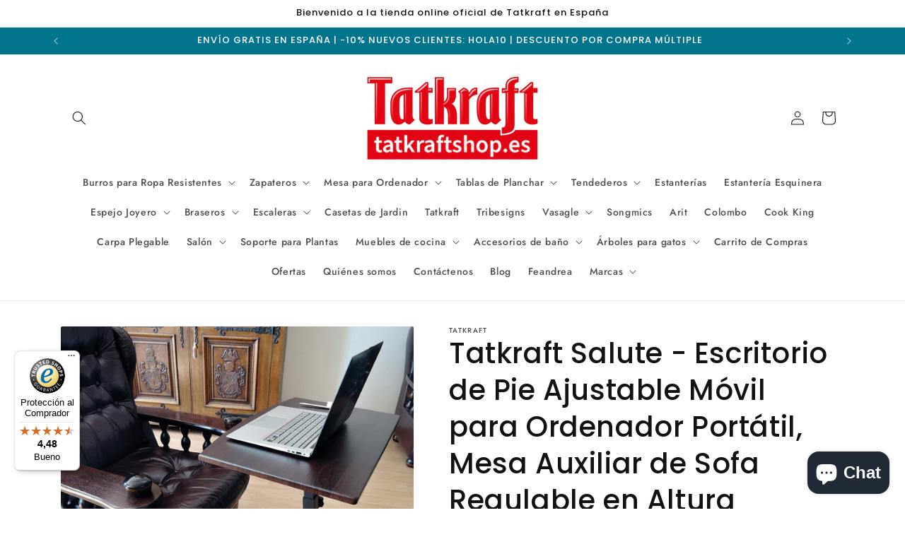

--- FILE ---
content_type: text/html; charset=utf-8
request_url: https://tatkraftshop.es/products/tatkraft-salute-escritorio-de-pie-movil-para-ordenador-portatil
body_size: 56567
content:
<!doctype html>
<html class="js" lang="es">
  <head>
    <meta charset="utf-8">
    <meta http-equiv="X-UA-Compatible" content="IE=edge">
    <meta name="viewport" content="width=device-width,initial-scale=1">
    <meta name="theme-color" content="">
    <link rel="canonical" href="https://tatkraftshop.es/products/tatkraft-salute-escritorio-de-pie-movil-para-ordenador-portatil"><link rel="icon" type="image/png" href="//tatkraftshop.es/cdn/shop/files/T-logo-32x32px_png_18_05.png?crop=center&height=32&v=1689673746&width=32"><link rel="preconnect" href="https://fonts.shopifycdn.com" crossorigin><title>
      Mesa escritorio, Mesa de ordenador, Tatkraft Salute
 &ndash; TatkraftShop.es</title>

    
      <meta name="description" content="Mesa regulable en altura Comprar - Mesa ordenador para sofa, Altura variable 52-84 cm, Mesa portatil, con Ruedas ✓ Entrega Gratuita en España">
    

    

<meta property="og:site_name" content="TatkraftShop.es">
<meta property="og:url" content="https://tatkraftshop.es/products/tatkraft-salute-escritorio-de-pie-movil-para-ordenador-portatil">
<meta property="og:title" content="Mesa escritorio, Mesa de ordenador, Tatkraft Salute">
<meta property="og:type" content="product">
<meta property="og:description" content="Mesa regulable en altura Comprar - Mesa ordenador para sofa, Altura variable 52-84 cm, Mesa portatil, con Ruedas ✓ Entrega Gratuita en España"><meta property="og:image" content="http://tatkraftshop.es/cdn/shop/products/81zKeaAv05L._AC_SL1500.jpg?v=1701933656">
  <meta property="og:image:secure_url" content="https://tatkraftshop.es/cdn/shop/products/81zKeaAv05L._AC_SL1500.jpg?v=1701933656">
  <meta property="og:image:width" content="1500">
  <meta property="og:image:height" content="1500"><meta property="og:price:amount" content="139,99">
  <meta property="og:price:currency" content="EUR"><meta name="twitter:site" content="@TatkraftShop"><meta name="twitter:card" content="summary_large_image">
<meta name="twitter:title" content="Mesa escritorio, Mesa de ordenador, Tatkraft Salute">
<meta name="twitter:description" content="Mesa regulable en altura Comprar - Mesa ordenador para sofa, Altura variable 52-84 cm, Mesa portatil, con Ruedas ✓ Entrega Gratuita en España">


    <script src="//tatkraftshop.es/cdn/shop/t/22/assets/constants.js?v=132983761750457495441765972819" defer="defer"></script>
    <script src="//tatkraftshop.es/cdn/shop/t/22/assets/pubsub.js?v=25310214064522200911765972821" defer="defer"></script>
    <script src="//tatkraftshop.es/cdn/shop/t/22/assets/global.js?v=7301445359237545521765972819" defer="defer"></script>
    <script src="//tatkraftshop.es/cdn/shop/t/22/assets/details-disclosure.js?v=13653116266235556501765972819" defer="defer"></script>
    <script src="//tatkraftshop.es/cdn/shop/t/22/assets/details-modal.js?v=25581673532751508451765972819" defer="defer"></script>
    <script src="//tatkraftshop.es/cdn/shop/t/22/assets/search-form.js?v=133129549252120666541765972821" defer="defer"></script><script>window.performance && window.performance.mark && window.performance.mark('shopify.content_for_header.start');</script><meta name="google-site-verification" content="vq3lvNT8P8OxIhqXMLMZc4N-fG1ay8eko5hB9Us9pkI">
<meta id="shopify-digital-wallet" name="shopify-digital-wallet" content="/76467011909/digital_wallets/dialog">
<meta name="shopify-checkout-api-token" content="4d9cef335791e2f68611a4119696a80a">
<meta id="in-context-paypal-metadata" data-shop-id="76467011909" data-venmo-supported="false" data-environment="production" data-locale="es_ES" data-paypal-v4="true" data-currency="EUR">
<link rel="alternate" type="application/json+oembed" href="https://tatkraftshop.es/products/tatkraft-salute-escritorio-de-pie-movil-para-ordenador-portatil.oembed">
<script async="async" src="/checkouts/internal/preloads.js?locale=es-ES"></script>
<script id="shopify-features" type="application/json">{"accessToken":"4d9cef335791e2f68611a4119696a80a","betas":["rich-media-storefront-analytics"],"domain":"tatkraftshop.es","predictiveSearch":true,"shopId":76467011909,"locale":"es"}</script>
<script>var Shopify = Shopify || {};
Shopify.shop = "tatkraftshop-es.myshopify.com";
Shopify.locale = "es";
Shopify.currency = {"active":"EUR","rate":"1.0"};
Shopify.country = "ES";
Shopify.theme = {"name":"NEW_Updated Dawn 17\/12\/25","id":191557337413,"schema_name":"Dawn","schema_version":"15.4.1","theme_store_id":887,"role":"main"};
Shopify.theme.handle = "null";
Shopify.theme.style = {"id":null,"handle":null};
Shopify.cdnHost = "tatkraftshop.es/cdn";
Shopify.routes = Shopify.routes || {};
Shopify.routes.root = "/";</script>
<script type="module">!function(o){(o.Shopify=o.Shopify||{}).modules=!0}(window);</script>
<script>!function(o){function n(){var o=[];function n(){o.push(Array.prototype.slice.apply(arguments))}return n.q=o,n}var t=o.Shopify=o.Shopify||{};t.loadFeatures=n(),t.autoloadFeatures=n()}(window);</script>
<script id="shop-js-analytics" type="application/json">{"pageType":"product"}</script>
<script defer="defer" async type="module" src="//tatkraftshop.es/cdn/shopifycloud/shop-js/modules/v2/client.init-shop-cart-sync_BSQ69bm3.es.esm.js"></script>
<script defer="defer" async type="module" src="//tatkraftshop.es/cdn/shopifycloud/shop-js/modules/v2/chunk.common_CIqZBrE6.esm.js"></script>
<script type="module">
  await import("//tatkraftshop.es/cdn/shopifycloud/shop-js/modules/v2/client.init-shop-cart-sync_BSQ69bm3.es.esm.js");
await import("//tatkraftshop.es/cdn/shopifycloud/shop-js/modules/v2/chunk.common_CIqZBrE6.esm.js");

  window.Shopify.SignInWithShop?.initShopCartSync?.({"fedCMEnabled":true,"windoidEnabled":true});

</script>
<script>(function() {
  var isLoaded = false;
  function asyncLoad() {
    if (isLoaded) return;
    isLoaded = true;
    var urls = ["https:\/\/app-countdown-pro.carecart.io\/lib\/stockcountdown.js?shop=tatkraftshop-es.myshopify.com","https:\/\/d1639lhkj5l89m.cloudfront.net\/js\/storefront\/uppromote.js?shop=tatkraftshop-es.myshopify.com","https:\/\/cdn.s3.pop-convert.com\/pcjs.production.min.js?unique_id=tatkraftshop-es.myshopify.com\u0026shop=tatkraftshop-es.myshopify.com","https:\/\/script.pop-convert.com\/new-micro\/production.pc.min.js?unique_id=tatkraftshop-es.myshopify.com\u0026shop=tatkraftshop-es.myshopify.com","\/\/cdn.shopify.com\/proxy\/22ee9d7391cfd8f5d8882b7ec83d791280256bdf10464eb3e332ddb27e9957ff\/api.goaffpro.com\/loader.js?shop=tatkraftshop-es.myshopify.com\u0026sp-cache-control=cHVibGljLCBtYXgtYWdlPTkwMA","https:\/\/tseish-app.connect.trustedshops.com\/esc.js?apiBaseUrl=aHR0cHM6Ly90c2Vpc2gtYXBwLmNvbm5lY3QudHJ1c3RlZHNob3BzLmNvbQ==\u0026instanceId=dGF0a3JhZnRzaG9wLWVzLm15c2hvcGlmeS5jb20=\u0026shop=tatkraftshop-es.myshopify.com"];
    for (var i = 0; i < urls.length; i++) {
      var s = document.createElement('script');
      s.type = 'text/javascript';
      s.async = true;
      s.src = urls[i];
      var x = document.getElementsByTagName('script')[0];
      x.parentNode.insertBefore(s, x);
    }
  };
  if(window.attachEvent) {
    window.attachEvent('onload', asyncLoad);
  } else {
    window.addEventListener('load', asyncLoad, false);
  }
})();</script>
<script id="__st">var __st={"a":76467011909,"offset":7200,"reqid":"b26eb306-aa13-47e6-9e00-1e614f0c91cf-1768932311","pageurl":"tatkraftshop.es\/products\/tatkraft-salute-escritorio-de-pie-movil-para-ordenador-portatil","u":"985aee251191","p":"product","rtyp":"product","rid":8607890768197};</script>
<script>window.ShopifyPaypalV4VisibilityTracking = true;</script>
<script id="captcha-bootstrap">!function(){'use strict';const t='contact',e='account',n='new_comment',o=[[t,t],['blogs',n],['comments',n],[t,'customer']],c=[[e,'customer_login'],[e,'guest_login'],[e,'recover_customer_password'],[e,'create_customer']],r=t=>t.map((([t,e])=>`form[action*='/${t}']:not([data-nocaptcha='true']) input[name='form_type'][value='${e}']`)).join(','),a=t=>()=>t?[...document.querySelectorAll(t)].map((t=>t.form)):[];function s(){const t=[...o],e=r(t);return a(e)}const i='password',u='form_key',d=['recaptcha-v3-token','g-recaptcha-response','h-captcha-response',i],f=()=>{try{return window.sessionStorage}catch{return}},m='__shopify_v',_=t=>t.elements[u];function p(t,e,n=!1){try{const o=window.sessionStorage,c=JSON.parse(o.getItem(e)),{data:r}=function(t){const{data:e,action:n}=t;return t[m]||n?{data:e,action:n}:{data:t,action:n}}(c);for(const[e,n]of Object.entries(r))t.elements[e]&&(t.elements[e].value=n);n&&o.removeItem(e)}catch(o){console.error('form repopulation failed',{error:o})}}const l='form_type',E='cptcha';function T(t){t.dataset[E]=!0}const w=window,h=w.document,L='Shopify',v='ce_forms',y='captcha';let A=!1;((t,e)=>{const n=(g='f06e6c50-85a8-45c8-87d0-21a2b65856fe',I='https://cdn.shopify.com/shopifycloud/storefront-forms-hcaptcha/ce_storefront_forms_captcha_hcaptcha.v1.5.2.iife.js',D={infoText:'Protegido por hCaptcha',privacyText:'Privacidad',termsText:'Términos'},(t,e,n)=>{const o=w[L][v],c=o.bindForm;if(c)return c(t,g,e,D).then(n);var r;o.q.push([[t,g,e,D],n]),r=I,A||(h.body.append(Object.assign(h.createElement('script'),{id:'captcha-provider',async:!0,src:r})),A=!0)});var g,I,D;w[L]=w[L]||{},w[L][v]=w[L][v]||{},w[L][v].q=[],w[L][y]=w[L][y]||{},w[L][y].protect=function(t,e){n(t,void 0,e),T(t)},Object.freeze(w[L][y]),function(t,e,n,w,h,L){const[v,y,A,g]=function(t,e,n){const i=e?o:[],u=t?c:[],d=[...i,...u],f=r(d),m=r(i),_=r(d.filter((([t,e])=>n.includes(e))));return[a(f),a(m),a(_),s()]}(w,h,L),I=t=>{const e=t.target;return e instanceof HTMLFormElement?e:e&&e.form},D=t=>v().includes(t);t.addEventListener('submit',(t=>{const e=I(t);if(!e)return;const n=D(e)&&!e.dataset.hcaptchaBound&&!e.dataset.recaptchaBound,o=_(e),c=g().includes(e)&&(!o||!o.value);(n||c)&&t.preventDefault(),c&&!n&&(function(t){try{if(!f())return;!function(t){const e=f();if(!e)return;const n=_(t);if(!n)return;const o=n.value;o&&e.removeItem(o)}(t);const e=Array.from(Array(32),(()=>Math.random().toString(36)[2])).join('');!function(t,e){_(t)||t.append(Object.assign(document.createElement('input'),{type:'hidden',name:u})),t.elements[u].value=e}(t,e),function(t,e){const n=f();if(!n)return;const o=[...t.querySelectorAll(`input[type='${i}']`)].map((({name:t})=>t)),c=[...d,...o],r={};for(const[a,s]of new FormData(t).entries())c.includes(a)||(r[a]=s);n.setItem(e,JSON.stringify({[m]:1,action:t.action,data:r}))}(t,e)}catch(e){console.error('failed to persist form',e)}}(e),e.submit())}));const S=(t,e)=>{t&&!t.dataset[E]&&(n(t,e.some((e=>e===t))),T(t))};for(const o of['focusin','change'])t.addEventListener(o,(t=>{const e=I(t);D(e)&&S(e,y())}));const B=e.get('form_key'),M=e.get(l),P=B&&M;t.addEventListener('DOMContentLoaded',(()=>{const t=y();if(P)for(const e of t)e.elements[l].value===M&&p(e,B);[...new Set([...A(),...v().filter((t=>'true'===t.dataset.shopifyCaptcha))])].forEach((e=>S(e,t)))}))}(h,new URLSearchParams(w.location.search),n,t,e,['guest_login'])})(!0,!0)}();</script>
<script integrity="sha256-4kQ18oKyAcykRKYeNunJcIwy7WH5gtpwJnB7kiuLZ1E=" data-source-attribution="shopify.loadfeatures" defer="defer" src="//tatkraftshop.es/cdn/shopifycloud/storefront/assets/storefront/load_feature-a0a9edcb.js" crossorigin="anonymous"></script>
<script data-source-attribution="shopify.dynamic_checkout.dynamic.init">var Shopify=Shopify||{};Shopify.PaymentButton=Shopify.PaymentButton||{isStorefrontPortableWallets:!0,init:function(){window.Shopify.PaymentButton.init=function(){};var t=document.createElement("script");t.src="https://tatkraftshop.es/cdn/shopifycloud/portable-wallets/latest/portable-wallets.es.js",t.type="module",document.head.appendChild(t)}};
</script>
<script data-source-attribution="shopify.dynamic_checkout.buyer_consent">
  function portableWalletsHideBuyerConsent(e){var t=document.getElementById("shopify-buyer-consent"),n=document.getElementById("shopify-subscription-policy-button");t&&n&&(t.classList.add("hidden"),t.setAttribute("aria-hidden","true"),n.removeEventListener("click",e))}function portableWalletsShowBuyerConsent(e){var t=document.getElementById("shopify-buyer-consent"),n=document.getElementById("shopify-subscription-policy-button");t&&n&&(t.classList.remove("hidden"),t.removeAttribute("aria-hidden"),n.addEventListener("click",e))}window.Shopify?.PaymentButton&&(window.Shopify.PaymentButton.hideBuyerConsent=portableWalletsHideBuyerConsent,window.Shopify.PaymentButton.showBuyerConsent=portableWalletsShowBuyerConsent);
</script>
<script>
  function portableWalletsCleanup(e){e&&e.src&&console.error("Failed to load portable wallets script "+e.src);var t=document.querySelectorAll("shopify-accelerated-checkout .shopify-payment-button__skeleton, shopify-accelerated-checkout-cart .wallet-cart-button__skeleton"),e=document.getElementById("shopify-buyer-consent");for(let e=0;e<t.length;e++)t[e].remove();e&&e.remove()}function portableWalletsNotLoadedAsModule(e){e instanceof ErrorEvent&&"string"==typeof e.message&&e.message.includes("import.meta")&&"string"==typeof e.filename&&e.filename.includes("portable-wallets")&&(window.removeEventListener("error",portableWalletsNotLoadedAsModule),window.Shopify.PaymentButton.failedToLoad=e,"loading"===document.readyState?document.addEventListener("DOMContentLoaded",window.Shopify.PaymentButton.init):window.Shopify.PaymentButton.init())}window.addEventListener("error",portableWalletsNotLoadedAsModule);
</script>

<script type="module" src="https://tatkraftshop.es/cdn/shopifycloud/portable-wallets/latest/portable-wallets.es.js" onError="portableWalletsCleanup(this)" crossorigin="anonymous"></script>
<script nomodule>
  document.addEventListener("DOMContentLoaded", portableWalletsCleanup);
</script>

<link id="shopify-accelerated-checkout-styles" rel="stylesheet" media="screen" href="https://tatkraftshop.es/cdn/shopifycloud/portable-wallets/latest/accelerated-checkout-backwards-compat.css" crossorigin="anonymous">
<style id="shopify-accelerated-checkout-cart">
        #shopify-buyer-consent {
  margin-top: 1em;
  display: inline-block;
  width: 100%;
}

#shopify-buyer-consent.hidden {
  display: none;
}

#shopify-subscription-policy-button {
  background: none;
  border: none;
  padding: 0;
  text-decoration: underline;
  font-size: inherit;
  cursor: pointer;
}

#shopify-subscription-policy-button::before {
  box-shadow: none;
}

      </style>
<script id="sections-script" data-sections="header" defer="defer" src="//tatkraftshop.es/cdn/shop/t/22/compiled_assets/scripts.js?v=1482"></script>
<script>window.performance && window.performance.mark && window.performance.mark('shopify.content_for_header.end');</script>


    <style data-shopify>
      @font-face {
  font-family: Jost;
  font-weight: 500;
  font-style: normal;
  font-display: swap;
  src: url("//tatkraftshop.es/cdn/fonts/jost/jost_n5.7c8497861ffd15f4e1284cd221f14658b0e95d61.woff2") format("woff2"),
       url("//tatkraftshop.es/cdn/fonts/jost/jost_n5.fb6a06896db583cc2df5ba1b30d9c04383119dd9.woff") format("woff");
}

      @font-face {
  font-family: Jost;
  font-weight: 700;
  font-style: normal;
  font-display: swap;
  src: url("//tatkraftshop.es/cdn/fonts/jost/jost_n7.921dc18c13fa0b0c94c5e2517ffe06139c3615a3.woff2") format("woff2"),
       url("//tatkraftshop.es/cdn/fonts/jost/jost_n7.cbfc16c98c1e195f46c536e775e4e959c5f2f22b.woff") format("woff");
}

      @font-face {
  font-family: Jost;
  font-weight: 500;
  font-style: italic;
  font-display: swap;
  src: url("//tatkraftshop.es/cdn/fonts/jost/jost_i5.a6c7dbde35f2b89f8461eacda9350127566e5d51.woff2") format("woff2"),
       url("//tatkraftshop.es/cdn/fonts/jost/jost_i5.2b58baee736487eede6bcdb523ca85eea2418357.woff") format("woff");
}

      @font-face {
  font-family: Jost;
  font-weight: 700;
  font-style: italic;
  font-display: swap;
  src: url("//tatkraftshop.es/cdn/fonts/jost/jost_i7.d8201b854e41e19d7ed9b1a31fe4fe71deea6d3f.woff2") format("woff2"),
       url("//tatkraftshop.es/cdn/fonts/jost/jost_i7.eae515c34e26b6c853efddc3fc0c552e0de63757.woff") format("woff");
}

      @font-face {
  font-family: Poppins;
  font-weight: 500;
  font-style: normal;
  font-display: swap;
  src: url("//tatkraftshop.es/cdn/fonts/poppins/poppins_n5.ad5b4b72b59a00358afc706450c864c3c8323842.woff2") format("woff2"),
       url("//tatkraftshop.es/cdn/fonts/poppins/poppins_n5.33757fdf985af2d24b32fcd84c9a09224d4b2c39.woff") format("woff");
}


      
        :root,
        .color-background-1 {
          --color-background: 255,255,255;
        
          --gradient-background: #ffffff;
        

        

        --color-foreground: 18,18,18;
        --color-background-contrast: 191,191,191;
        --color-shadow: 18,18,18;
        --color-button: 0,117,141;
        --color-button-text: 255,255,255;
        --color-secondary-button: 255,255,255;
        --color-secondary-button-text: 0,117,141;
        --color-link: 0,117,141;
        --color-badge-foreground: 18,18,18;
        --color-badge-background: 255,255,255;
        --color-badge-border: 18,18,18;
        --payment-terms-background-color: rgb(255 255 255);
      }
      
        
        .color-background-2 {
          --color-background: 243,243,243;
        
          --gradient-background: #f3f3f3;
        

        

        --color-foreground: 18,18,18;
        --color-background-contrast: 179,179,179;
        --color-shadow: 18,18,18;
        --color-button: 18,18,18;
        --color-button-text: 243,243,243;
        --color-secondary-button: 243,243,243;
        --color-secondary-button-text: 18,18,18;
        --color-link: 18,18,18;
        --color-badge-foreground: 18,18,18;
        --color-badge-background: 243,243,243;
        --color-badge-border: 18,18,18;
        --payment-terms-background-color: rgb(243 243 243);
      }
      
        
        .color-inverse {
          --color-background: 36,40,51;
        
          --gradient-background: #242833;
        

        

        --color-foreground: 255,255,255;
        --color-background-contrast: 47,52,66;
        --color-shadow: 18,18,18;
        --color-button: 255,255,255;
        --color-button-text: 0,0,0;
        --color-secondary-button: 36,40,51;
        --color-secondary-button-text: 255,255,255;
        --color-link: 255,255,255;
        --color-badge-foreground: 255,255,255;
        --color-badge-background: 36,40,51;
        --color-badge-border: 255,255,255;
        --payment-terms-background-color: rgb(36 40 51);
      }
      
        
        .color-accent-1 {
          --color-background: 0,117,141;
        
          --gradient-background: #00758d;
        

        

        --color-foreground: 255,255,255;
        --color-background-contrast: 0,11,14;
        --color-shadow: 18,18,18;
        --color-button: 255,255,255;
        --color-button-text: 0,117,141;
        --color-secondary-button: 0,117,141;
        --color-secondary-button-text: 255,255,255;
        --color-link: 255,255,255;
        --color-badge-foreground: 255,255,255;
        --color-badge-background: 0,117,141;
        --color-badge-border: 255,255,255;
        --payment-terms-background-color: rgb(0 117 141);
      }
      
        
        .color-accent-2 {
          --color-background: 215,14,14;
        
          --gradient-background: #d70e0e;
        

        

        --color-foreground: 255,255,255;
        --color-background-contrast: 95,6,6;
        --color-shadow: 18,18,18;
        --color-button: 255,255,255;
        --color-button-text: 0,117,141;
        --color-secondary-button: 215,14,14;
        --color-secondary-button-text: 255,255,255;
        --color-link: 255,255,255;
        --color-badge-foreground: 255,255,255;
        --color-badge-background: 215,14,14;
        --color-badge-border: 255,255,255;
        --payment-terms-background-color: rgb(215 14 14);
      }
      

      body, .color-background-1, .color-background-2, .color-inverse, .color-accent-1, .color-accent-2 {
        color: rgba(var(--color-foreground), 0.75);
        background-color: rgb(var(--color-background));
      }

      :root {
        --font-body-family: Jost, sans-serif;
        --font-body-style: normal;
        --font-body-weight: 500;
        --font-body-weight-bold: 800;

        --font-heading-family: Poppins, sans-serif;
        --font-heading-style: normal;
        --font-heading-weight: 500;

        --font-body-scale: 1.0;
        --font-heading-scale: 1.0;

        --media-padding: px;
        --media-border-opacity: 0.05;
        --media-border-width: 0px;
        --media-radius: 2px;
        --media-shadow-opacity: 0.0;
        --media-shadow-horizontal-offset: 0px;
        --media-shadow-vertical-offset: 4px;
        --media-shadow-blur-radius: 5px;
        --media-shadow-visible: 0;

        --page-width: 120rem;
        --page-width-margin: 0rem;

        --product-card-image-padding: 0.0rem;
        --product-card-corner-radius: 0.2rem;
        --product-card-text-alignment: left;
        --product-card-border-width: 0.0rem;
        --product-card-border-opacity: 0.1;
        --product-card-shadow-opacity: 0.0;
        --product-card-shadow-visible: 0;
        --product-card-shadow-horizontal-offset: 0.0rem;
        --product-card-shadow-vertical-offset: 0.4rem;
        --product-card-shadow-blur-radius: 0.5rem;

        --collection-card-image-padding: 0.0rem;
        --collection-card-corner-radius: 0.2rem;
        --collection-card-text-alignment: left;
        --collection-card-border-width: 0.0rem;
        --collection-card-border-opacity: 0.1;
        --collection-card-shadow-opacity: 0.0;
        --collection-card-shadow-visible: 0;
        --collection-card-shadow-horizontal-offset: 0.0rem;
        --collection-card-shadow-vertical-offset: 0.4rem;
        --collection-card-shadow-blur-radius: 0.5rem;

        --blog-card-image-padding: 0.0rem;
        --blog-card-corner-radius: 0.0rem;
        --blog-card-text-alignment: left;
        --blog-card-border-width: 0.0rem;
        --blog-card-border-opacity: 0.1;
        --blog-card-shadow-opacity: 0.0;
        --blog-card-shadow-visible: 0;
        --blog-card-shadow-horizontal-offset: 0.0rem;
        --blog-card-shadow-vertical-offset: 0.4rem;
        --blog-card-shadow-blur-radius: 0.5rem;

        --badge-corner-radius: 4.0rem;

        --popup-border-width: 1px;
        --popup-border-opacity: 0.1;
        --popup-corner-radius: 0px;
        --popup-shadow-opacity: 0.0;
        --popup-shadow-horizontal-offset: 0px;
        --popup-shadow-vertical-offset: 4px;
        --popup-shadow-blur-radius: 5px;

        --drawer-border-width: 1px;
        --drawer-border-opacity: 0.1;
        --drawer-shadow-opacity: 0.0;
        --drawer-shadow-horizontal-offset: 0px;
        --drawer-shadow-vertical-offset: 4px;
        --drawer-shadow-blur-radius: 5px;

        --spacing-sections-desktop: 0px;
        --spacing-sections-mobile: 0px;

        --grid-desktop-vertical-spacing: 8px;
        --grid-desktop-horizontal-spacing: 8px;
        --grid-mobile-vertical-spacing: 4px;
        --grid-mobile-horizontal-spacing: 4px;

        --text-boxes-border-opacity: 0.1;
        --text-boxes-border-width: 0px;
        --text-boxes-radius: 2px;
        --text-boxes-shadow-opacity: 0.0;
        --text-boxes-shadow-visible: 0;
        --text-boxes-shadow-horizontal-offset: 0px;
        --text-boxes-shadow-vertical-offset: 4px;
        --text-boxes-shadow-blur-radius: 5px;

        --buttons-radius: 4px;
        --buttons-radius-outset: 5px;
        --buttons-border-width: 1px;
        --buttons-border-opacity: 1.0;
        --buttons-shadow-opacity: 0.0;
        --buttons-shadow-visible: 0;
        --buttons-shadow-horizontal-offset: 0px;
        --buttons-shadow-vertical-offset: 4px;
        --buttons-shadow-blur-radius: 5px;
        --buttons-border-offset: 0.3px;

        --inputs-radius: 2px;
        --inputs-border-width: 1px;
        --inputs-border-opacity: 0.55;
        --inputs-shadow-opacity: 0.0;
        --inputs-shadow-horizontal-offset: 0px;
        --inputs-margin-offset: 0px;
        --inputs-shadow-vertical-offset: 4px;
        --inputs-shadow-blur-radius: 5px;
        --inputs-radius-outset: 3px;

        --variant-pills-radius: 40px;
        --variant-pills-border-width: 1px;
        --variant-pills-border-opacity: 0.55;
        --variant-pills-shadow-opacity: 0.0;
        --variant-pills-shadow-horizontal-offset: 0px;
        --variant-pills-shadow-vertical-offset: 4px;
        --variant-pills-shadow-blur-radius: 5px;
      }

      *,
      *::before,
      *::after {
        box-sizing: inherit;
      }

      html {
        box-sizing: border-box;
        font-size: calc(var(--font-body-scale) * 62.5%);
        height: 100%;
      }

      body {
        display: grid;
        grid-template-rows: auto auto 1fr auto;
        grid-template-columns: 100%;
        min-height: 100%;
        margin: 0;
        font-size: 1.5rem;
        letter-spacing: 0.06rem;
        line-height: calc(1 + 0.8 / var(--font-body-scale));
        font-family: var(--font-body-family);
        font-style: var(--font-body-style);
        font-weight: var(--font-body-weight);
      }

      @media screen and (min-width: 750px) {
        body {
          font-size: 1.6rem;
        }
      }
    </style>

    <link href="//tatkraftshop.es/cdn/shop/t/22/assets/base.css?v=159841507637079171801765972819" rel="stylesheet" type="text/css" media="all" />
    <link rel="stylesheet" href="//tatkraftshop.es/cdn/shop/t/22/assets/component-cart-items.css?v=13033300910818915211765972819" media="print" onload="this.media='all'"><link href="//tatkraftshop.es/cdn/shop/t/22/assets/component-cart-drawer.css?v=39223250576183958541765972819" rel="stylesheet" type="text/css" media="all" />
      <link href="//tatkraftshop.es/cdn/shop/t/22/assets/component-cart.css?v=164708765130180853531765972819" rel="stylesheet" type="text/css" media="all" />
      <link href="//tatkraftshop.es/cdn/shop/t/22/assets/component-totals.css?v=15906652033866631521765972819" rel="stylesheet" type="text/css" media="all" />
      <link href="//tatkraftshop.es/cdn/shop/t/22/assets/component-price.css?v=47596247576480123001765972819" rel="stylesheet" type="text/css" media="all" />
      <link href="//tatkraftshop.es/cdn/shop/t/22/assets/component-discounts.css?v=152760482443307489271765972819" rel="stylesheet" type="text/css" media="all" />

      <link rel="preload" as="font" href="//tatkraftshop.es/cdn/fonts/jost/jost_n5.7c8497861ffd15f4e1284cd221f14658b0e95d61.woff2" type="font/woff2" crossorigin>
      

      <link rel="preload" as="font" href="//tatkraftshop.es/cdn/fonts/poppins/poppins_n5.ad5b4b72b59a00358afc706450c864c3c8323842.woff2" type="font/woff2" crossorigin>
      
<link href="//tatkraftshop.es/cdn/shop/t/22/assets/component-localization-form.css?v=170315343355214948141765972819" rel="stylesheet" type="text/css" media="all" />
      <script src="//tatkraftshop.es/cdn/shop/t/22/assets/localization-form.js?v=144176611646395275351765972821" defer="defer"></script><link
        rel="stylesheet"
        href="//tatkraftshop.es/cdn/shop/t/22/assets/component-predictive-search.css?v=118923337488134913561765972819"
        media="print"
        onload="this.media='all'"
      ><script>
      if (Shopify.designMode) {
        document.documentElement.classList.add('shopify-design-mode');
      }
    </script>
  <!-- BEGIN app block: shopify://apps/microsoft-clarity/blocks/clarity_js/31c3d126-8116-4b4a-8ba1-baeda7c4aeea -->
<script type="text/javascript">
  (function (c, l, a, r, i, t, y) {
    c[a] = c[a] || function () { (c[a].q = c[a].q || []).push(arguments); };
    t = l.createElement(r); t.async = 1; t.src = "https://www.clarity.ms/tag/" + i + "?ref=shopify";
    y = l.getElementsByTagName(r)[0]; y.parentNode.insertBefore(t, y);

    c.Shopify.loadFeatures([{ name: "consent-tracking-api", version: "0.1" }], error => {
      if (error) {
        console.error("Error loading Shopify features:", error);
        return;
      }

      c[a]('consentv2', {
        ad_Storage: c.Shopify.customerPrivacy.marketingAllowed() ? "granted" : "denied",
        analytics_Storage: c.Shopify.customerPrivacy.analyticsProcessingAllowed() ? "granted" : "denied",
      });
    });

    l.addEventListener("visitorConsentCollected", function (e) {
      c[a]('consentv2', {
        ad_Storage: e.detail.marketingAllowed ? "granted" : "denied",
        analytics_Storage: e.detail.analyticsAllowed ? "granted" : "denied",
      });
    });
  })(window, document, "clarity", "script", "sumlbl8p98");
</script>



<!-- END app block --><!-- BEGIN app block: shopify://apps/judge-me-reviews/blocks/judgeme_core/61ccd3b1-a9f2-4160-9fe9-4fec8413e5d8 --><!-- Start of Judge.me Core -->






<link rel="dns-prefetch" href="https://cdnwidget.judge.me">
<link rel="dns-prefetch" href="https://cdn.judge.me">
<link rel="dns-prefetch" href="https://cdn1.judge.me">
<link rel="dns-prefetch" href="https://api.judge.me">

<script data-cfasync='false' class='jdgm-settings-script'>window.jdgmSettings={"pagination":5,"disable_web_reviews":false,"badge_no_review_text":"Sin reseñas","badge_n_reviews_text":"{{ n }} reseña/reseñas","badge_star_color":"#dfca3d","hide_badge_preview_if_no_reviews":true,"badge_hide_text":false,"enforce_center_preview_badge":false,"widget_title":"Reseñas de Clientes","widget_open_form_text":"Escribir una reseña","widget_close_form_text":"Cancelar reseña","widget_refresh_page_text":"Actualizar página","widget_summary_text":"Basado en {{ number_of_reviews }} reseña/reseñas","widget_no_review_text":"Sé el primero en escribir una reseña","widget_name_field_text":"Nombre","widget_verified_name_field_text":"Nombre Verificado (público)","widget_name_placeholder_text":"Nombre","widget_required_field_error_text":"Este campo es obligatorio.","widget_email_field_text":"Dirección de correo electrónico","widget_verified_email_field_text":"Correo electrónico Verificado (privado, no se puede editar)","widget_email_placeholder_text":"Tu dirección de correo electrónico","widget_email_field_error_text":"Por favor, ingresa una dirección de correo electrónico válida.","widget_rating_field_text":"Calificación","widget_review_title_field_text":"Título de la Reseña","widget_review_title_placeholder_text":"Da un título a tu reseña","widget_review_body_field_text":"Contenido de la reseña","widget_review_body_placeholder_text":"Empieza a escribir aquí...","widget_pictures_field_text":"Imagen/Video (opcional)","widget_submit_review_text":"Enviar Reseña","widget_submit_verified_review_text":"Enviar Reseña Verificada","widget_submit_success_msg_with_auto_publish":"¡Gracias! Por favor, actualiza la página en unos momentos para ver tu reseña. Puedes eliminar o editar tu reseña iniciando sesión en \u003ca href='https://judge.me/login' target='_blank' rel='nofollow noopener'\u003eJudge.me\u003c/a\u003e","widget_submit_success_msg_no_auto_publish":"¡Gracias! Tu reseña se publicará tan pronto como sea aprobada por el administrador de la tienda. Puedes eliminar o editar tu reseña iniciando sesión en \u003ca href='https://judge.me/login' target='_blank' rel='nofollow noopener'\u003eJudge.me\u003c/a\u003e","widget_show_default_reviews_out_of_total_text":"Mostrando {{ n_reviews_shown }} de {{ n_reviews }} reseñas.","widget_show_all_link_text":"Mostrar todas","widget_show_less_link_text":"Mostrar menos","widget_author_said_text":"{{ reviewer_name }} dijo:","widget_days_text":"hace {{ n }} día/días","widget_weeks_text":"hace {{ n }} semana/semanas","widget_months_text":"hace {{ n }} mes/meses","widget_years_text":"hace {{ n }} año/años","widget_yesterday_text":"Ayer","widget_today_text":"Hoy","widget_replied_text":"\u003e\u003e {{ shop_name }} respondió:","widget_read_more_text":"Leer más","widget_reviewer_name_as_initial":"","widget_rating_filter_color":"","widget_rating_filter_see_all_text":"Ver todas las reseñas","widget_sorting_most_recent_text":"Más Recientes","widget_sorting_highest_rating_text":"Mayor Calificación","widget_sorting_lowest_rating_text":"Menor Calificación","widget_sorting_with_pictures_text":"Solo Imágenes","widget_sorting_most_helpful_text":"Más Útiles","widget_open_question_form_text":"Hacer una pregunta","widget_reviews_subtab_text":"Reseñas","widget_questions_subtab_text":"Preguntas","widget_question_label_text":"Pregunta","widget_answer_label_text":"Respuesta","widget_question_placeholder_text":"Escribe tu pregunta aquí","widget_submit_question_text":"Enviar Pregunta","widget_question_submit_success_text":"¡Gracias por tu pregunta! Te notificaremos una vez que sea respondida.","widget_star_color":"#dfca3d","verified_badge_text":"Verificado","verified_badge_bg_color":"","verified_badge_text_color":"","verified_badge_placement":"left-of-reviewer-name","widget_review_max_height":"","widget_hide_border":false,"widget_social_share":false,"widget_thumb":false,"widget_review_location_show":false,"widget_location_format":"","all_reviews_include_out_of_store_products":true,"all_reviews_out_of_store_text":"(fuera de la tienda)","all_reviews_pagination":100,"all_reviews_product_name_prefix_text":"sobre","enable_review_pictures":true,"enable_question_anwser":false,"widget_theme":"","review_date_format":"mm/dd/yyyy","default_sort_method":"most-recent","widget_product_reviews_subtab_text":"Reseñas de Productos","widget_shop_reviews_subtab_text":"Reseñas de la Tienda","widget_other_products_reviews_text":"Reseñas para otros productos","widget_store_reviews_subtab_text":"Reseñas de la tienda","widget_no_store_reviews_text":"Esta tienda no ha recibido ninguna reseña todavía","widget_web_restriction_product_reviews_text":"Este producto no ha recibido ninguna reseña todavía","widget_no_items_text":"No se encontraron elementos","widget_show_more_text":"Mostrar más","widget_write_a_store_review_text":"Escribir una Reseña de la Tienda","widget_other_languages_heading":"Reseñas en Otros Idiomas","widget_translate_review_text":"Traducir reseña a {{ language }}","widget_translating_review_text":"Traduciendo...","widget_show_original_translation_text":"Mostrar original ({{ language }})","widget_translate_review_failed_text":"No se pudo traducir la reseña.","widget_translate_review_retry_text":"Reintentar","widget_translate_review_try_again_later_text":"Intentar más tarde","show_product_url_for_grouped_product":false,"widget_sorting_pictures_first_text":"Imágenes Primero","show_pictures_on_all_rev_page_mobile":false,"show_pictures_on_all_rev_page_desktop":false,"floating_tab_hide_mobile_install_preference":false,"floating_tab_button_name":"★ Reseñas","floating_tab_title":"Deja que los clientes hablen por nosotros","floating_tab_button_color":"","floating_tab_button_background_color":"","floating_tab_url":"","floating_tab_url_enabled":false,"floating_tab_tab_style":"text","all_reviews_text_badge_text":"Los clientes nos califican {{ shop.metafields.judgeme.all_reviews_rating | round: 1 }}/5 basado en {{ shop.metafields.judgeme.all_reviews_count }} reseñas.","all_reviews_text_badge_text_branded_style":"{{ shop.metafields.judgeme.all_reviews_rating | round: 1 }} de 5 estrellas basado en {{ shop.metafields.judgeme.all_reviews_count }} reseñas","is_all_reviews_text_badge_a_link":false,"show_stars_for_all_reviews_text_badge":false,"all_reviews_text_badge_url":"","all_reviews_text_style":"branded","all_reviews_text_color_style":"judgeme_brand_color","all_reviews_text_color":"#108474","all_reviews_text_show_jm_brand":true,"featured_carousel_show_header":true,"featured_carousel_title":"Deja que los clientes hablen por nosotros","testimonials_carousel_title":"Los clientes nos dicen","videos_carousel_title":"Historias de clientes reales","cards_carousel_title":"Los clientes nos dicen","featured_carousel_count_text":"de {{ n }} reseñas","featured_carousel_add_link_to_all_reviews_page":false,"featured_carousel_url":"","featured_carousel_show_images":true,"featured_carousel_autoslide_interval":5,"featured_carousel_arrows_on_the_sides":false,"featured_carousel_height":250,"featured_carousel_width":80,"featured_carousel_image_size":0,"featured_carousel_image_height":250,"featured_carousel_arrow_color":"#eeeeee","verified_count_badge_style":"branded","verified_count_badge_orientation":"horizontal","verified_count_badge_color_style":"judgeme_brand_color","verified_count_badge_color":"#108474","is_verified_count_badge_a_link":false,"verified_count_badge_url":"","verified_count_badge_show_jm_brand":true,"widget_rating_preset_default":5,"widget_first_sub_tab":"product-reviews","widget_show_histogram":true,"widget_histogram_use_custom_color":false,"widget_pagination_use_custom_color":false,"widget_star_use_custom_color":false,"widget_verified_badge_use_custom_color":false,"widget_write_review_use_custom_color":false,"picture_reminder_submit_button":"Upload Pictures","enable_review_videos":false,"mute_video_by_default":false,"widget_sorting_videos_first_text":"Videos Primero","widget_review_pending_text":"Pendiente","featured_carousel_items_for_large_screen":3,"social_share_options_order":"Facebook,Twitter","remove_microdata_snippet":true,"disable_json_ld":false,"enable_json_ld_products":false,"preview_badge_show_question_text":false,"preview_badge_no_question_text":"Sin preguntas","preview_badge_n_question_text":"{{ number_of_questions }} pregunta/preguntas","qa_badge_show_icon":false,"qa_badge_position":"same-row","remove_judgeme_branding":false,"widget_add_search_bar":false,"widget_search_bar_placeholder":"Buscar","widget_sorting_verified_only_text":"Solo verificadas","featured_carousel_theme":"default","featured_carousel_show_rating":true,"featured_carousel_show_title":true,"featured_carousel_show_body":true,"featured_carousel_show_date":false,"featured_carousel_show_reviewer":true,"featured_carousel_show_product":false,"featured_carousel_header_background_color":"#108474","featured_carousel_header_text_color":"#ffffff","featured_carousel_name_product_separator":"reviewed","featured_carousel_full_star_background":"#108474","featured_carousel_empty_star_background":"#dadada","featured_carousel_vertical_theme_background":"#f9fafb","featured_carousel_verified_badge_enable":false,"featured_carousel_verified_badge_color":"#108474","featured_carousel_border_style":"round","featured_carousel_review_line_length_limit":3,"featured_carousel_more_reviews_button_text":"Leer más reseñas","featured_carousel_view_product_button_text":"Ver producto","all_reviews_page_load_reviews_on":"scroll","all_reviews_page_load_more_text":"Cargar Más Reseñas","disable_fb_tab_reviews":false,"enable_ajax_cdn_cache":false,"widget_public_name_text":"mostrado públicamente como","default_reviewer_name":"John Smith","default_reviewer_name_has_non_latin":true,"widget_reviewer_anonymous":"Anónimo","medals_widget_title":"Medallas de Reseñas Judge.me","medals_widget_background_color":"#f9fafb","medals_widget_position":"footer_all_pages","medals_widget_border_color":"#f9fafb","medals_widget_verified_text_position":"left","medals_widget_use_monochromatic_version":false,"medals_widget_elements_color":"#108474","show_reviewer_avatar":true,"widget_invalid_yt_video_url_error_text":"No es una URL de video de YouTube","widget_max_length_field_error_text":"Por favor, ingresa no más de {0} caracteres.","widget_show_country_flag":false,"widget_show_collected_via_shop_app":true,"widget_verified_by_shop_badge_style":"light","widget_verified_by_shop_text":"Verificado por la Tienda","widget_show_photo_gallery":false,"widget_load_with_code_splitting":true,"widget_ugc_install_preference":false,"widget_ugc_title":"Hecho por nosotros, Compartido por ti","widget_ugc_subtitle":"Etiquétanos para ver tu imagen destacada en nuestra página","widget_ugc_arrows_color":"#ffffff","widget_ugc_primary_button_text":"Comprar Ahora","widget_ugc_primary_button_background_color":"#108474","widget_ugc_primary_button_text_color":"#ffffff","widget_ugc_primary_button_border_width":"0","widget_ugc_primary_button_border_style":"none","widget_ugc_primary_button_border_color":"#108474","widget_ugc_primary_button_border_radius":"25","widget_ugc_secondary_button_text":"Cargar Más","widget_ugc_secondary_button_background_color":"#ffffff","widget_ugc_secondary_button_text_color":"#108474","widget_ugc_secondary_button_border_width":"2","widget_ugc_secondary_button_border_style":"solid","widget_ugc_secondary_button_border_color":"#108474","widget_ugc_secondary_button_border_radius":"25","widget_ugc_reviews_button_text":"Ver Reseñas","widget_ugc_reviews_button_background_color":"#ffffff","widget_ugc_reviews_button_text_color":"#108474","widget_ugc_reviews_button_border_width":"2","widget_ugc_reviews_button_border_style":"solid","widget_ugc_reviews_button_border_color":"#108474","widget_ugc_reviews_button_border_radius":"25","widget_ugc_reviews_button_link_to":"judgeme-reviews-page","widget_ugc_show_post_date":true,"widget_ugc_max_width":"800","widget_rating_metafield_value_type":true,"widget_primary_color":"#00758d","widget_enable_secondary_color":false,"widget_secondary_color":"#edf5f5","widget_summary_average_rating_text":"{{ average_rating }} de 5","widget_media_grid_title":"Fotos y videos de clientes","widget_media_grid_see_more_text":"Ver más","widget_round_style":false,"widget_show_product_medals":false,"widget_verified_by_judgeme_text":"Verificado por Judge.me","widget_show_store_medals":true,"widget_verified_by_judgeme_text_in_store_medals":"Verificado por Judge.me","widget_media_field_exceed_quantity_message":"Lo sentimos, solo podemos aceptar {{ max_media }} para una reseña.","widget_media_field_exceed_limit_message":"{{ file_name }} es demasiado grande, por favor selecciona un {{ media_type }} menor a {{ size_limit }}MB.","widget_review_submitted_text":"¡Reseña Enviada!","widget_question_submitted_text":"¡Pregunta Enviada!","widget_close_form_text_question":"Cancelar","widget_write_your_answer_here_text":"Escribe tu respuesta aquí","widget_enabled_branded_link":true,"widget_show_collected_by_judgeme":false,"widget_reviewer_name_color":"","widget_write_review_text_color":"","widget_write_review_bg_color":"","widget_collected_by_judgeme_text":"recopilado por Judge.me","widget_pagination_type":"standard","widget_load_more_text":"Cargar Más","widget_load_more_color":"#108474","widget_full_review_text":"Reseña Completa","widget_read_more_reviews_text":"Leer Más Reseñas","widget_read_questions_text":"Leer Preguntas","widget_questions_and_answers_text":"Preguntas y Respuestas","widget_verified_by_text":"Verificado por","widget_verified_text":"Verificado","widget_number_of_reviews_text":"{{ number_of_reviews }} reseñas","widget_back_button_text":"Atrás","widget_next_button_text":"Siguiente","widget_custom_forms_filter_button":"Filtros","custom_forms_style":"horizontal","widget_show_review_information":false,"how_reviews_are_collected":"¿Cómo se recopilan las reseñas?","widget_show_review_keywords":false,"widget_gdpr_statement":"Cómo usamos tus datos: Solo te contactaremos sobre la reseña que dejaste, y solo si es necesario. Al enviar tu reseña, aceptas los \u003ca href='https://judge.me/terms' target='_blank' rel='nofollow noopener'\u003etérminos\u003c/a\u003e, \u003ca href='https://judge.me/privacy' target='_blank' rel='nofollow noopener'\u003eprivacidad\u003c/a\u003e y \u003ca href='https://judge.me/content-policy' target='_blank' rel='nofollow noopener'\u003epolíticas de contenido\u003c/a\u003e de Judge.me.","widget_multilingual_sorting_enabled":false,"widget_translate_review_content_enabled":false,"widget_translate_review_content_method":"manual","popup_widget_review_selection":"automatically_with_pictures","popup_widget_round_border_style":true,"popup_widget_show_title":true,"popup_widget_show_body":true,"popup_widget_show_reviewer":false,"popup_widget_show_product":true,"popup_widget_show_pictures":true,"popup_widget_use_review_picture":true,"popup_widget_show_on_home_page":true,"popup_widget_show_on_product_page":true,"popup_widget_show_on_collection_page":true,"popup_widget_show_on_cart_page":true,"popup_widget_position":"bottom_left","popup_widget_first_review_delay":5,"popup_widget_duration":5,"popup_widget_interval":5,"popup_widget_review_count":5,"popup_widget_hide_on_mobile":true,"review_snippet_widget_round_border_style":true,"review_snippet_widget_card_color":"#FFFFFF","review_snippet_widget_slider_arrows_background_color":"#FFFFFF","review_snippet_widget_slider_arrows_color":"#000000","review_snippet_widget_star_color":"#108474","show_product_variant":false,"all_reviews_product_variant_label_text":"Variante: ","widget_show_verified_branding":false,"widget_ai_summary_title":"Los clientes dicen","widget_ai_summary_disclaimer":"Resumen de reseñas impulsado por IA basado en reseñas recientes de clientes","widget_show_ai_summary":false,"widget_show_ai_summary_bg":false,"widget_show_review_title_input":true,"redirect_reviewers_invited_via_email":"review_widget","request_store_review_after_product_review":false,"request_review_other_products_in_order":false,"review_form_color_scheme":"default","review_form_corner_style":"square","review_form_star_color":{},"review_form_text_color":"#333333","review_form_background_color":"#ffffff","review_form_field_background_color":"#fafafa","review_form_button_color":{},"review_form_button_text_color":"#ffffff","review_form_modal_overlay_color":"#000000","review_content_screen_title_text":"¿Cómo calificarías este producto?","review_content_introduction_text":"Nos encantaría que compartieras un poco sobre tu experiencia.","store_review_form_title_text":"¿Cómo calificarías esta tienda?","store_review_form_introduction_text":"Nos encantaría que compartieras un poco sobre tu experiencia.","show_review_guidance_text":true,"one_star_review_guidance_text":"Pobre","five_star_review_guidance_text":"Excelente","customer_information_screen_title_text":"Sobre ti","customer_information_introduction_text":"Por favor, cuéntanos más sobre ti.","custom_questions_screen_title_text":"Tu experiencia en más detalle","custom_questions_introduction_text":"Aquí hay algunas preguntas para ayudarnos a entender más sobre tu experiencia.","review_submitted_screen_title_text":"¡Gracias por tu reseña!","review_submitted_screen_thank_you_text":"La estamos procesando y aparecerá en la tienda pronto.","review_submitted_screen_email_verification_text":"Por favor, confirma tu correo electrónico haciendo clic en el enlace que acabamos de enviarte. Esto nos ayuda a mantener las reseñas auténticas.","review_submitted_request_store_review_text":"¿Te gustaría compartir tu experiencia de compra con nosotros?","review_submitted_review_other_products_text":"¿Te gustaría reseñar estos productos?","store_review_screen_title_text":"¿Te gustaría compartir tu experiencia de compra con nosotros?","store_review_introduction_text":"Valoramos tu opinión y la utilizamos para mejorar. Por favor, comparte cualquier pensamiento o sugerencia que tengas.","reviewer_media_screen_title_picture_text":"Compartir una foto","reviewer_media_introduction_picture_text":"Sube una foto para apoyar tu reseña.","reviewer_media_screen_title_video_text":"Compartir un video","reviewer_media_introduction_video_text":"Sube un video para apoyar tu reseña.","reviewer_media_screen_title_picture_or_video_text":"Compartir una foto o video","reviewer_media_introduction_picture_or_video_text":"Sube una foto o video para apoyar tu reseña.","reviewer_media_youtube_url_text":"Pega tu URL de Youtube aquí","advanced_settings_next_step_button_text":"Siguiente","advanced_settings_close_review_button_text":"Cerrar","modal_write_review_flow":false,"write_review_flow_required_text":"Obligatorio","write_review_flow_privacy_message_text":"Respetamos tu privacidad.","write_review_flow_anonymous_text":"Reseña como anónimo","write_review_flow_visibility_text":"No será visible para otros clientes.","write_review_flow_multiple_selection_help_text":"Selecciona tantos como quieras","write_review_flow_single_selection_help_text":"Selecciona una opción","write_review_flow_required_field_error_text":"Este campo es obligatorio","write_review_flow_invalid_email_error_text":"Por favor ingresa una dirección de correo válida","write_review_flow_max_length_error_text":"Máx. {{ max_length }} caracteres.","write_review_flow_media_upload_text":"\u003cb\u003eHaz clic para subir\u003c/b\u003e o arrastrar y soltar","write_review_flow_gdpr_statement":"Solo te contactaremos sobre tu reseña si es necesario. Al enviar tu reseña, aceptas nuestros \u003ca href='https://judge.me/terms' target='_blank' rel='nofollow noopener'\u003etérminos y condiciones\u003c/a\u003e y \u003ca href='https://judge.me/privacy' target='_blank' rel='nofollow noopener'\u003epolítica de privacidad\u003c/a\u003e.","rating_only_reviews_enabled":false,"show_negative_reviews_help_screen":false,"new_review_flow_help_screen_rating_threshold":3,"negative_review_resolution_screen_title_text":"Cuéntanos más","negative_review_resolution_text":"Tu experiencia es importante para nosotros. Si hubo problemas con tu compra, estamos aquí para ayudar. No dudes en contactarnos, nos encantaría la oportunidad de arreglar las cosas.","negative_review_resolution_button_text":"Contáctanos","negative_review_resolution_proceed_with_review_text":"Deja una reseña","negative_review_resolution_subject":"Problema con la compra de {{ shop_name }}.{{ order_name }}","preview_badge_collection_page_install_status":true,"widget_review_custom_css":"","preview_badge_custom_css":"","preview_badge_stars_count":"5-stars","featured_carousel_custom_css":"","floating_tab_custom_css":"","all_reviews_widget_custom_css":"","medals_widget_custom_css":"","verified_badge_custom_css":"","all_reviews_text_custom_css":"","transparency_badges_collected_via_store_invite":false,"transparency_badges_from_another_provider":false,"transparency_badges_collected_from_store_visitor":false,"transparency_badges_collected_by_verified_review_provider":false,"transparency_badges_earned_reward":false,"transparency_badges_collected_via_store_invite_text":"Reseña recopilada a través de una invitación al negocio","transparency_badges_from_another_provider_text":"Reseña recopilada de otro proveedor","transparency_badges_collected_from_store_visitor_text":"Reseña recopilada de un visitante del negocio","transparency_badges_written_in_google_text":"Reseña escrita en Google","transparency_badges_written_in_etsy_text":"Reseña escrita en Etsy","transparency_badges_written_in_shop_app_text":"Reseña escrita en Shop App","transparency_badges_earned_reward_text":"Reseña ganó una recompensa para una futura compra","product_review_widget_per_page":10,"widget_store_review_label_text":"Reseña de la tienda","checkout_comment_extension_title_on_product_page":"Customer Comments","checkout_comment_extension_num_latest_comment_show":5,"checkout_comment_extension_format":"name_and_timestamp","checkout_comment_customer_name":"last_initial","checkout_comment_comment_notification":true,"preview_badge_collection_page_install_preference":false,"preview_badge_home_page_install_preference":false,"preview_badge_product_page_install_preference":false,"review_widget_install_preference":"","review_carousel_install_preference":false,"floating_reviews_tab_install_preference":"none","verified_reviews_count_badge_install_preference":false,"all_reviews_text_install_preference":false,"review_widget_best_location":false,"judgeme_medals_install_preference":false,"review_widget_revamp_enabled":false,"review_widget_qna_enabled":false,"review_widget_header_theme":"minimal","review_widget_widget_title_enabled":true,"review_widget_header_text_size":"medium","review_widget_header_text_weight":"regular","review_widget_average_rating_style":"compact","review_widget_bar_chart_enabled":true,"review_widget_bar_chart_type":"numbers","review_widget_bar_chart_style":"standard","review_widget_expanded_media_gallery_enabled":false,"review_widget_reviews_section_theme":"standard","review_widget_image_style":"thumbnails","review_widget_review_image_ratio":"square","review_widget_stars_size":"medium","review_widget_verified_badge":"standard_text","review_widget_review_title_text_size":"medium","review_widget_review_text_size":"medium","review_widget_review_text_length":"medium","review_widget_number_of_columns_desktop":3,"review_widget_carousel_transition_speed":5,"review_widget_custom_questions_answers_display":"always","review_widget_button_text_color":"#FFFFFF","review_widget_text_color":"#000000","review_widget_lighter_text_color":"#7B7B7B","review_widget_corner_styling":"soft","review_widget_review_word_singular":"reseña","review_widget_review_word_plural":"reseñas","review_widget_voting_label":"¿Útil?","review_widget_shop_reply_label":"Respuesta de {{ shop_name }}:","review_widget_filters_title":"Filtros","qna_widget_question_word_singular":"Pregunta","qna_widget_question_word_plural":"Preguntas","qna_widget_answer_reply_label":"Respuesta de {{ answerer_name }}:","qna_content_screen_title_text":"Preguntar sobre este producto","qna_widget_question_required_field_error_text":"Por favor, ingrese su pregunta.","qna_widget_flow_gdpr_statement":"Solo te contactaremos sobre tu pregunta si es necesario. Al enviar tu pregunta, aceptas nuestros \u003ca href='https://judge.me/terms' target='_blank' rel='nofollow noopener'\u003etérminos y condiciones\u003c/a\u003e y \u003ca href='https://judge.me/privacy' target='_blank' rel='nofollow noopener'\u003epolítica de privacidad\u003c/a\u003e.","qna_widget_question_submitted_text":"¡Gracias por tu pregunta!","qna_widget_close_form_text_question":"Cerrar","qna_widget_question_submit_success_text":"Te informaremos por correo electrónico cuando te respondamos tu pregunta.","all_reviews_widget_v2025_enabled":false,"all_reviews_widget_v2025_header_theme":"default","all_reviews_widget_v2025_widget_title_enabled":true,"all_reviews_widget_v2025_header_text_size":"medium","all_reviews_widget_v2025_header_text_weight":"regular","all_reviews_widget_v2025_average_rating_style":"compact","all_reviews_widget_v2025_bar_chart_enabled":true,"all_reviews_widget_v2025_bar_chart_type":"numbers","all_reviews_widget_v2025_bar_chart_style":"standard","all_reviews_widget_v2025_expanded_media_gallery_enabled":false,"all_reviews_widget_v2025_show_store_medals":true,"all_reviews_widget_v2025_show_photo_gallery":true,"all_reviews_widget_v2025_show_review_keywords":false,"all_reviews_widget_v2025_show_ai_summary":false,"all_reviews_widget_v2025_show_ai_summary_bg":false,"all_reviews_widget_v2025_add_search_bar":false,"all_reviews_widget_v2025_default_sort_method":"most-recent","all_reviews_widget_v2025_reviews_per_page":10,"all_reviews_widget_v2025_reviews_section_theme":"default","all_reviews_widget_v2025_image_style":"thumbnails","all_reviews_widget_v2025_review_image_ratio":"square","all_reviews_widget_v2025_stars_size":"medium","all_reviews_widget_v2025_verified_badge":"bold_badge","all_reviews_widget_v2025_review_title_text_size":"medium","all_reviews_widget_v2025_review_text_size":"medium","all_reviews_widget_v2025_review_text_length":"medium","all_reviews_widget_v2025_number_of_columns_desktop":3,"all_reviews_widget_v2025_carousel_transition_speed":5,"all_reviews_widget_v2025_custom_questions_answers_display":"always","all_reviews_widget_v2025_show_product_variant":false,"all_reviews_widget_v2025_show_reviewer_avatar":true,"all_reviews_widget_v2025_reviewer_name_as_initial":"","all_reviews_widget_v2025_review_location_show":false,"all_reviews_widget_v2025_location_format":"","all_reviews_widget_v2025_show_country_flag":false,"all_reviews_widget_v2025_verified_by_shop_badge_style":"light","all_reviews_widget_v2025_social_share":false,"all_reviews_widget_v2025_social_share_options_order":"Facebook,Twitter,LinkedIn,Pinterest","all_reviews_widget_v2025_pagination_type":"standard","all_reviews_widget_v2025_button_text_color":"#FFFFFF","all_reviews_widget_v2025_text_color":"#000000","all_reviews_widget_v2025_lighter_text_color":"#7B7B7B","all_reviews_widget_v2025_corner_styling":"soft","all_reviews_widget_v2025_title":"Reseñas de clientes","all_reviews_widget_v2025_ai_summary_title":"Los clientes dicen sobre esta tienda","all_reviews_widget_v2025_no_review_text":"Sé el primero en escribir una reseña","platform":"shopify","branding_url":"https://app.judge.me/reviews/stores/tatkraftshop.es","branding_text":"Desarrollado por Judge.me","locale":"en","reply_name":"TatkraftShop.es","widget_version":"3.0","footer":true,"autopublish":true,"review_dates":true,"enable_custom_form":false,"shop_use_review_site":true,"shop_locale":"es","enable_multi_locales_translations":false,"show_review_title_input":true,"review_verification_email_status":"always","can_be_branded":true,"reply_name_text":"TatkraftShop.es"};</script> <style class='jdgm-settings-style'>﻿.jdgm-xx{left:0}:root{--jdgm-primary-color: #00758d;--jdgm-secondary-color: rgba(0,117,141,0.1);--jdgm-star-color: #dfca3d;--jdgm-write-review-text-color: white;--jdgm-write-review-bg-color: #00758d;--jdgm-paginate-color: #00758d;--jdgm-border-radius: 0;--jdgm-reviewer-name-color: #00758d}.jdgm-histogram__bar-content{background-color:#00758d}.jdgm-rev[data-verified-buyer=true] .jdgm-rev__icon.jdgm-rev__icon:after,.jdgm-rev__buyer-badge.jdgm-rev__buyer-badge{color:white;background-color:#00758d}.jdgm-review-widget--small .jdgm-gallery.jdgm-gallery .jdgm-gallery__thumbnail-link:nth-child(8) .jdgm-gallery__thumbnail-wrapper.jdgm-gallery__thumbnail-wrapper:before{content:"Ver más"}@media only screen and (min-width: 768px){.jdgm-gallery.jdgm-gallery .jdgm-gallery__thumbnail-link:nth-child(8) .jdgm-gallery__thumbnail-wrapper.jdgm-gallery__thumbnail-wrapper:before{content:"Ver más"}}.jdgm-preview-badge .jdgm-star.jdgm-star{color:#dfca3d}.jdgm-prev-badge[data-average-rating='0.00']{display:none !important}.jdgm-author-all-initials{display:none !important}.jdgm-author-last-initial{display:none !important}.jdgm-rev-widg__title{visibility:hidden}.jdgm-rev-widg__summary-text{visibility:hidden}.jdgm-prev-badge__text{visibility:hidden}.jdgm-rev__prod-link-prefix:before{content:'sobre'}.jdgm-rev__variant-label:before{content:'Variante: '}.jdgm-rev__out-of-store-text:before{content:'(fuera de la tienda)'}@media only screen and (min-width: 768px){.jdgm-rev__pics .jdgm-rev_all-rev-page-picture-separator,.jdgm-rev__pics .jdgm-rev__product-picture{display:none}}@media only screen and (max-width: 768px){.jdgm-rev__pics .jdgm-rev_all-rev-page-picture-separator,.jdgm-rev__pics .jdgm-rev__product-picture{display:none}}.jdgm-preview-badge[data-template="product"]{display:none !important}.jdgm-preview-badge[data-template="collection"]{display:none !important}.jdgm-preview-badge[data-template="index"]{display:none !important}.jdgm-review-widget[data-from-snippet="true"]{display:none !important}.jdgm-verified-count-badget[data-from-snippet="true"]{display:none !important}.jdgm-carousel-wrapper[data-from-snippet="true"]{display:none !important}.jdgm-all-reviews-text[data-from-snippet="true"]{display:none !important}.jdgm-medals-section[data-from-snippet="true"]{display:none !important}.jdgm-ugc-media-wrapper[data-from-snippet="true"]{display:none !important}.jdgm-rev__transparency-badge[data-badge-type="review_collected_via_store_invitation"]{display:none !important}.jdgm-rev__transparency-badge[data-badge-type="review_collected_from_another_provider"]{display:none !important}.jdgm-rev__transparency-badge[data-badge-type="review_collected_from_store_visitor"]{display:none !important}.jdgm-rev__transparency-badge[data-badge-type="review_written_in_etsy"]{display:none !important}.jdgm-rev__transparency-badge[data-badge-type="review_written_in_google_business"]{display:none !important}.jdgm-rev__transparency-badge[data-badge-type="review_written_in_shop_app"]{display:none !important}.jdgm-rev__transparency-badge[data-badge-type="review_earned_for_future_purchase"]{display:none !important}.jdgm-review-snippet-widget .jdgm-rev-snippet-widget__cards-container .jdgm-rev-snippet-card{border-radius:8px;background:#fff}.jdgm-review-snippet-widget .jdgm-rev-snippet-widget__cards-container .jdgm-rev-snippet-card__rev-rating .jdgm-star{color:#108474}.jdgm-review-snippet-widget .jdgm-rev-snippet-widget__prev-btn,.jdgm-review-snippet-widget .jdgm-rev-snippet-widget__next-btn{border-radius:50%;background:#fff}.jdgm-review-snippet-widget .jdgm-rev-snippet-widget__prev-btn>svg,.jdgm-review-snippet-widget .jdgm-rev-snippet-widget__next-btn>svg{fill:#000}.jdgm-full-rev-modal.rev-snippet-widget .jm-mfp-container .jm-mfp-content,.jdgm-full-rev-modal.rev-snippet-widget .jm-mfp-container .jdgm-full-rev__icon,.jdgm-full-rev-modal.rev-snippet-widget .jm-mfp-container .jdgm-full-rev__pic-img,.jdgm-full-rev-modal.rev-snippet-widget .jm-mfp-container .jdgm-full-rev__reply{border-radius:8px}.jdgm-full-rev-modal.rev-snippet-widget .jm-mfp-container .jdgm-full-rev[data-verified-buyer="true"] .jdgm-full-rev__icon::after{border-radius:8px}.jdgm-full-rev-modal.rev-snippet-widget .jm-mfp-container .jdgm-full-rev .jdgm-rev__buyer-badge{border-radius:calc( 8px / 2 )}.jdgm-full-rev-modal.rev-snippet-widget .jm-mfp-container .jdgm-full-rev .jdgm-full-rev__replier::before{content:'TatkraftShop.es'}.jdgm-full-rev-modal.rev-snippet-widget .jm-mfp-container .jdgm-full-rev .jdgm-full-rev__product-button{border-radius:calc( 8px * 6 )}
</style> <style class='jdgm-settings-style'></style>

  
  
  
  <style class='jdgm-miracle-styles'>
  @-webkit-keyframes jdgm-spin{0%{-webkit-transform:rotate(0deg);-ms-transform:rotate(0deg);transform:rotate(0deg)}100%{-webkit-transform:rotate(359deg);-ms-transform:rotate(359deg);transform:rotate(359deg)}}@keyframes jdgm-spin{0%{-webkit-transform:rotate(0deg);-ms-transform:rotate(0deg);transform:rotate(0deg)}100%{-webkit-transform:rotate(359deg);-ms-transform:rotate(359deg);transform:rotate(359deg)}}@font-face{font-family:'JudgemeStar';src:url("[data-uri]") format("woff");font-weight:normal;font-style:normal}.jdgm-star{font-family:'JudgemeStar';display:inline !important;text-decoration:none !important;padding:0 4px 0 0 !important;margin:0 !important;font-weight:bold;opacity:1;-webkit-font-smoothing:antialiased;-moz-osx-font-smoothing:grayscale}.jdgm-star:hover{opacity:1}.jdgm-star:last-of-type{padding:0 !important}.jdgm-star.jdgm--on:before{content:"\e000"}.jdgm-star.jdgm--off:before{content:"\e001"}.jdgm-star.jdgm--half:before{content:"\e002"}.jdgm-widget *{margin:0;line-height:1.4;-webkit-box-sizing:border-box;-moz-box-sizing:border-box;box-sizing:border-box;-webkit-overflow-scrolling:touch}.jdgm-hidden{display:none !important;visibility:hidden !important}.jdgm-temp-hidden{display:none}.jdgm-spinner{width:40px;height:40px;margin:auto;border-radius:50%;border-top:2px solid #eee;border-right:2px solid #eee;border-bottom:2px solid #eee;border-left:2px solid #ccc;-webkit-animation:jdgm-spin 0.8s infinite linear;animation:jdgm-spin 0.8s infinite linear}.jdgm-prev-badge{display:block !important}

</style>


  
  
   


<script data-cfasync='false' class='jdgm-script'>
!function(e){window.jdgm=window.jdgm||{},jdgm.CDN_HOST="https://cdnwidget.judge.me/",jdgm.CDN_HOST_ALT="https://cdn2.judge.me/cdn/widget_frontend/",jdgm.API_HOST="https://api.judge.me/",jdgm.CDN_BASE_URL="https://cdn.shopify.com/extensions/019bdc5f-e573-7972-84e3-34a1755edc22/judgeme-extensions-300/assets/",
jdgm.docReady=function(d){(e.attachEvent?"complete"===e.readyState:"loading"!==e.readyState)?
setTimeout(d,0):e.addEventListener("DOMContentLoaded",d)},jdgm.loadCSS=function(d,t,o,a){
!o&&jdgm.loadCSS.requestedUrls.indexOf(d)>=0||(jdgm.loadCSS.requestedUrls.push(d),
(a=e.createElement("link")).rel="stylesheet",a.class="jdgm-stylesheet",a.media="nope!",
a.href=d,a.onload=function(){this.media="all",t&&setTimeout(t)},e.body.appendChild(a))},
jdgm.loadCSS.requestedUrls=[],jdgm.loadJS=function(e,d){var t=new XMLHttpRequest;
t.onreadystatechange=function(){4===t.readyState&&(Function(t.response)(),d&&d(t.response))},
t.open("GET",e),t.onerror=function(){if(e.indexOf(jdgm.CDN_HOST)===0&&jdgm.CDN_HOST_ALT!==jdgm.CDN_HOST){var f=e.replace(jdgm.CDN_HOST,jdgm.CDN_HOST_ALT);jdgm.loadJS(f,d)}},t.send()},jdgm.docReady((function(){(window.jdgmLoadCSS||e.querySelectorAll(
".jdgm-widget, .jdgm-all-reviews-page").length>0)&&(jdgmSettings.widget_load_with_code_splitting?
parseFloat(jdgmSettings.widget_version)>=3?jdgm.loadCSS(jdgm.CDN_HOST+"widget_v3/base.css"):
jdgm.loadCSS(jdgm.CDN_HOST+"widget/base.css"):jdgm.loadCSS(jdgm.CDN_HOST+"shopify_v2.css"),
jdgm.loadJS(jdgm.CDN_HOST+"loa"+"der.js"))}))}(document);
</script>
<noscript><link rel="stylesheet" type="text/css" media="all" href="https://cdnwidget.judge.me/shopify_v2.css"></noscript>

<!-- BEGIN app snippet: theme_fix_tags --><script>
  (function() {
    var jdgmThemeFixes = {"158314103109":{"html":"","css":"a.jdgm-link {\n    text-decoration: none !important;\n    pointer-events: none !important;\n    color: black !important;\n}","js":""}};
    if (!jdgmThemeFixes) return;
    var thisThemeFix = jdgmThemeFixes[Shopify.theme.id];
    if (!thisThemeFix) return;

    if (thisThemeFix.html) {
      document.addEventListener("DOMContentLoaded", function() {
        var htmlDiv = document.createElement('div');
        htmlDiv.classList.add('jdgm-theme-fix-html');
        htmlDiv.innerHTML = thisThemeFix.html;
        document.body.append(htmlDiv);
      });
    };

    if (thisThemeFix.css) {
      var styleTag = document.createElement('style');
      styleTag.classList.add('jdgm-theme-fix-style');
      styleTag.innerHTML = thisThemeFix.css;
      document.head.append(styleTag);
    };

    if (thisThemeFix.js) {
      var scriptTag = document.createElement('script');
      scriptTag.classList.add('jdgm-theme-fix-script');
      scriptTag.innerHTML = thisThemeFix.js;
      document.head.append(scriptTag);
    };
  })();
</script>
<!-- END app snippet -->
<!-- End of Judge.me Core -->



<!-- END app block --><script src="https://cdn.shopify.com/extensions/019b35a3-cff8-7eb0-85f4-edb1f960047c/avada-app-49/assets/avada-cookie.js" type="text/javascript" defer="defer"></script>
<script src="https://cdn.shopify.com/extensions/e4b3a77b-20c9-4161-b1bb-deb87046128d/inbox-1253/assets/inbox-chat-loader.js" type="text/javascript" defer="defer"></script>
<script src="https://cdn.shopify.com/extensions/019bdc5f-e573-7972-84e3-34a1755edc22/judgeme-extensions-300/assets/loader.js" type="text/javascript" defer="defer"></script>
<link href="https://monorail-edge.shopifysvc.com" rel="dns-prefetch">
<script>(function(){if ("sendBeacon" in navigator && "performance" in window) {try {var session_token_from_headers = performance.getEntriesByType('navigation')[0].serverTiming.find(x => x.name == '_s').description;} catch {var session_token_from_headers = undefined;}var session_cookie_matches = document.cookie.match(/_shopify_s=([^;]*)/);var session_token_from_cookie = session_cookie_matches && session_cookie_matches.length === 2 ? session_cookie_matches[1] : "";var session_token = session_token_from_headers || session_token_from_cookie || "";function handle_abandonment_event(e) {var entries = performance.getEntries().filter(function(entry) {return /monorail-edge.shopifysvc.com/.test(entry.name);});if (!window.abandonment_tracked && entries.length === 0) {window.abandonment_tracked = true;var currentMs = Date.now();var navigation_start = performance.timing.navigationStart;var payload = {shop_id: 76467011909,url: window.location.href,navigation_start,duration: currentMs - navigation_start,session_token,page_type: "product"};window.navigator.sendBeacon("https://monorail-edge.shopifysvc.com/v1/produce", JSON.stringify({schema_id: "online_store_buyer_site_abandonment/1.1",payload: payload,metadata: {event_created_at_ms: currentMs,event_sent_at_ms: currentMs}}));}}window.addEventListener('pagehide', handle_abandonment_event);}}());</script>
<script id="web-pixels-manager-setup">(function e(e,d,r,n,o){if(void 0===o&&(o={}),!Boolean(null===(a=null===(i=window.Shopify)||void 0===i?void 0:i.analytics)||void 0===a?void 0:a.replayQueue)){var i,a;window.Shopify=window.Shopify||{};var t=window.Shopify;t.analytics=t.analytics||{};var s=t.analytics;s.replayQueue=[],s.publish=function(e,d,r){return s.replayQueue.push([e,d,r]),!0};try{self.performance.mark("wpm:start")}catch(e){}var l=function(){var e={modern:/Edge?\/(1{2}[4-9]|1[2-9]\d|[2-9]\d{2}|\d{4,})\.\d+(\.\d+|)|Firefox\/(1{2}[4-9]|1[2-9]\d|[2-9]\d{2}|\d{4,})\.\d+(\.\d+|)|Chrom(ium|e)\/(9{2}|\d{3,})\.\d+(\.\d+|)|(Maci|X1{2}).+ Version\/(15\.\d+|(1[6-9]|[2-9]\d|\d{3,})\.\d+)([,.]\d+|)( \(\w+\)|)( Mobile\/\w+|) Safari\/|Chrome.+OPR\/(9{2}|\d{3,})\.\d+\.\d+|(CPU[ +]OS|iPhone[ +]OS|CPU[ +]iPhone|CPU IPhone OS|CPU iPad OS)[ +]+(15[._]\d+|(1[6-9]|[2-9]\d|\d{3,})[._]\d+)([._]\d+|)|Android:?[ /-](13[3-9]|1[4-9]\d|[2-9]\d{2}|\d{4,})(\.\d+|)(\.\d+|)|Android.+Firefox\/(13[5-9]|1[4-9]\d|[2-9]\d{2}|\d{4,})\.\d+(\.\d+|)|Android.+Chrom(ium|e)\/(13[3-9]|1[4-9]\d|[2-9]\d{2}|\d{4,})\.\d+(\.\d+|)|SamsungBrowser\/([2-9]\d|\d{3,})\.\d+/,legacy:/Edge?\/(1[6-9]|[2-9]\d|\d{3,})\.\d+(\.\d+|)|Firefox\/(5[4-9]|[6-9]\d|\d{3,})\.\d+(\.\d+|)|Chrom(ium|e)\/(5[1-9]|[6-9]\d|\d{3,})\.\d+(\.\d+|)([\d.]+$|.*Safari\/(?![\d.]+ Edge\/[\d.]+$))|(Maci|X1{2}).+ Version\/(10\.\d+|(1[1-9]|[2-9]\d|\d{3,})\.\d+)([,.]\d+|)( \(\w+\)|)( Mobile\/\w+|) Safari\/|Chrome.+OPR\/(3[89]|[4-9]\d|\d{3,})\.\d+\.\d+|(CPU[ +]OS|iPhone[ +]OS|CPU[ +]iPhone|CPU IPhone OS|CPU iPad OS)[ +]+(10[._]\d+|(1[1-9]|[2-9]\d|\d{3,})[._]\d+)([._]\d+|)|Android:?[ /-](13[3-9]|1[4-9]\d|[2-9]\d{2}|\d{4,})(\.\d+|)(\.\d+|)|Mobile Safari.+OPR\/([89]\d|\d{3,})\.\d+\.\d+|Android.+Firefox\/(13[5-9]|1[4-9]\d|[2-9]\d{2}|\d{4,})\.\d+(\.\d+|)|Android.+Chrom(ium|e)\/(13[3-9]|1[4-9]\d|[2-9]\d{2}|\d{4,})\.\d+(\.\d+|)|Android.+(UC? ?Browser|UCWEB|U3)[ /]?(15\.([5-9]|\d{2,})|(1[6-9]|[2-9]\d|\d{3,})\.\d+)\.\d+|SamsungBrowser\/(5\.\d+|([6-9]|\d{2,})\.\d+)|Android.+MQ{2}Browser\/(14(\.(9|\d{2,})|)|(1[5-9]|[2-9]\d|\d{3,})(\.\d+|))(\.\d+|)|K[Aa][Ii]OS\/(3\.\d+|([4-9]|\d{2,})\.\d+)(\.\d+|)/},d=e.modern,r=e.legacy,n=navigator.userAgent;return n.match(d)?"modern":n.match(r)?"legacy":"unknown"}(),u="modern"===l?"modern":"legacy",c=(null!=n?n:{modern:"",legacy:""})[u],f=function(e){return[e.baseUrl,"/wpm","/b",e.hashVersion,"modern"===e.buildTarget?"m":"l",".js"].join("")}({baseUrl:d,hashVersion:r,buildTarget:u}),m=function(e){var d=e.version,r=e.bundleTarget,n=e.surface,o=e.pageUrl,i=e.monorailEndpoint;return{emit:function(e){var a=e.status,t=e.errorMsg,s=(new Date).getTime(),l=JSON.stringify({metadata:{event_sent_at_ms:s},events:[{schema_id:"web_pixels_manager_load/3.1",payload:{version:d,bundle_target:r,page_url:o,status:a,surface:n,error_msg:t},metadata:{event_created_at_ms:s}}]});if(!i)return console&&console.warn&&console.warn("[Web Pixels Manager] No Monorail endpoint provided, skipping logging."),!1;try{return self.navigator.sendBeacon.bind(self.navigator)(i,l)}catch(e){}var u=new XMLHttpRequest;try{return u.open("POST",i,!0),u.setRequestHeader("Content-Type","text/plain"),u.send(l),!0}catch(e){return console&&console.warn&&console.warn("[Web Pixels Manager] Got an unhandled error while logging to Monorail."),!1}}}}({version:r,bundleTarget:l,surface:e.surface,pageUrl:self.location.href,monorailEndpoint:e.monorailEndpoint});try{o.browserTarget=l,function(e){var d=e.src,r=e.async,n=void 0===r||r,o=e.onload,i=e.onerror,a=e.sri,t=e.scriptDataAttributes,s=void 0===t?{}:t,l=document.createElement("script"),u=document.querySelector("head"),c=document.querySelector("body");if(l.async=n,l.src=d,a&&(l.integrity=a,l.crossOrigin="anonymous"),s)for(var f in s)if(Object.prototype.hasOwnProperty.call(s,f))try{l.dataset[f]=s[f]}catch(e){}if(o&&l.addEventListener("load",o),i&&l.addEventListener("error",i),u)u.appendChild(l);else{if(!c)throw new Error("Did not find a head or body element to append the script");c.appendChild(l)}}({src:f,async:!0,onload:function(){if(!function(){var e,d;return Boolean(null===(d=null===(e=window.Shopify)||void 0===e?void 0:e.analytics)||void 0===d?void 0:d.initialized)}()){var d=window.webPixelsManager.init(e)||void 0;if(d){var r=window.Shopify.analytics;r.replayQueue.forEach((function(e){var r=e[0],n=e[1],o=e[2];d.publishCustomEvent(r,n,o)})),r.replayQueue=[],r.publish=d.publishCustomEvent,r.visitor=d.visitor,r.initialized=!0}}},onerror:function(){return m.emit({status:"failed",errorMsg:"".concat(f," has failed to load")})},sri:function(e){var d=/^sha384-[A-Za-z0-9+/=]+$/;return"string"==typeof e&&d.test(e)}(c)?c:"",scriptDataAttributes:o}),m.emit({status:"loading"})}catch(e){m.emit({status:"failed",errorMsg:(null==e?void 0:e.message)||"Unknown error"})}}})({shopId: 76467011909,storefrontBaseUrl: "https://tatkraftshop.es",extensionsBaseUrl: "https://extensions.shopifycdn.com/cdn/shopifycloud/web-pixels-manager",monorailEndpoint: "https://monorail-edge.shopifysvc.com/unstable/produce_batch",surface: "storefront-renderer",enabledBetaFlags: ["2dca8a86"],webPixelsConfigList: [{"id":"3121381701","configuration":"{\"primaryMarket\":\"eyJjYW1wYWlnbklkIjoyMTA2OCwibWF0Y2hpbmdEb21haW4iOiJnbHA4Lm5ldCJ9\",\"markets\":\"W10=\"}","eventPayloadVersion":"v1","runtimeContext":"STRICT","scriptVersion":"9d03287b247fd241934a28e75f89d574","type":"APP","apiClientId":5314157,"privacyPurposes":["SALE_OF_DATA"],"dataSharingAdjustments":{"protectedCustomerApprovalScopes":["read_customer_personal_data"]}},{"id":"2528444741","configuration":"{\"projectId\":\"sumlbl8p98\"}","eventPayloadVersion":"v1","runtimeContext":"STRICT","scriptVersion":"cf1781658ed156031118fc4bbc2ed159","type":"APP","apiClientId":240074326017,"privacyPurposes":[],"capabilities":["advanced_dom_events"],"dataSharingAdjustments":{"protectedCustomerApprovalScopes":["read_customer_personal_data"]}},{"id":"2398617925","configuration":"{\"shopId\":\"146926\",\"env\":\"production\",\"metaData\":\"[]\"}","eventPayloadVersion":"v1","runtimeContext":"STRICT","scriptVersion":"8e11013497942cd9be82d03af35714e6","type":"APP","apiClientId":2773553,"privacyPurposes":[],"dataSharingAdjustments":{"protectedCustomerApprovalScopes":["read_customer_address","read_customer_email","read_customer_name","read_customer_personal_data","read_customer_phone"]}},{"id":"2351432005","configuration":"{\"shop\":\"tatkraftshop-es.myshopify.com\",\"cookie_duration\":\"604800\"}","eventPayloadVersion":"v1","runtimeContext":"STRICT","scriptVersion":"a2e7513c3708f34b1f617d7ce88f9697","type":"APP","apiClientId":2744533,"privacyPurposes":["ANALYTICS","MARKETING"],"dataSharingAdjustments":{"protectedCustomerApprovalScopes":["read_customer_address","read_customer_email","read_customer_name","read_customer_personal_data","read_customer_phone"]}},{"id":"2132377925","configuration":"{\"webPixelName\":\"Judge.me\"}","eventPayloadVersion":"v1","runtimeContext":"STRICT","scriptVersion":"34ad157958823915625854214640f0bf","type":"APP","apiClientId":683015,"privacyPurposes":["ANALYTICS"],"dataSharingAdjustments":{"protectedCustomerApprovalScopes":["read_customer_email","read_customer_name","read_customer_personal_data","read_customer_phone"]}},{"id":"906953029","configuration":"{\"config\":\"{\\\"google_tag_ids\\\":[\\\"G-T2LKYR0FJQ\\\",\\\"GT-M3K86SX\\\"],\\\"target_country\\\":\\\"ES\\\",\\\"gtag_events\\\":[{\\\"type\\\":\\\"begin_checkout\\\",\\\"action_label\\\":[\\\"G-T2LKYR0FJQ\\\",\\\"AW-11274083828\\\/3IgmCJjYr-waEPS78_8p\\\"]},{\\\"type\\\":\\\"search\\\",\\\"action_label\\\":[\\\"G-T2LKYR0FJQ\\\",\\\"AW-11274083828\\\/O51WCNrhr-waEPS78_8p\\\"]},{\\\"type\\\":\\\"view_item\\\",\\\"action_label\\\":[\\\"G-T2LKYR0FJQ\\\",\\\"AW-11274083828\\\/D16KCNfhr-waEPS78_8p\\\",\\\"MC-1WK6W6253Z\\\"]},{\\\"type\\\":\\\"purchase\\\",\\\"action_label\\\":[\\\"G-T2LKYR0FJQ\\\",\\\"AW-11274083828\\\/uwuYCN3OscsYEPS78_8p\\\",\\\"MC-1WK6W6253Z\\\"]},{\\\"type\\\":\\\"page_view\\\",\\\"action_label\\\":[\\\"G-T2LKYR0FJQ\\\",\\\"AW-11274083828\\\/iNL6CNThr-waEPS78_8p\\\",\\\"MC-1WK6W6253Z\\\"]},{\\\"type\\\":\\\"add_payment_info\\\",\\\"action_label\\\":[\\\"G-T2LKYR0FJQ\\\",\\\"AW-11274083828\\\/mUQ4CN3hr-waEPS78_8p\\\"]},{\\\"type\\\":\\\"add_to_cart\\\",\\\"action_label\\\":[\\\"G-T2LKYR0FJQ\\\",\\\"AW-11274083828\\\/71Z3CNHhr-waEPS78_8p\\\"]}],\\\"enable_monitoring_mode\\\":false}\"}","eventPayloadVersion":"v1","runtimeContext":"OPEN","scriptVersion":"b2a88bafab3e21179ed38636efcd8a93","type":"APP","apiClientId":1780363,"privacyPurposes":[],"dataSharingAdjustments":{"protectedCustomerApprovalScopes":["read_customer_address","read_customer_email","read_customer_name","read_customer_personal_data","read_customer_phone"]}},{"id":"317227333","configuration":"{\"pixel_id\":\"282045361418252\",\"pixel_type\":\"facebook_pixel\",\"metaapp_system_user_token\":\"-\"}","eventPayloadVersion":"v1","runtimeContext":"OPEN","scriptVersion":"ca16bc87fe92b6042fbaa3acc2fbdaa6","type":"APP","apiClientId":2329312,"privacyPurposes":["ANALYTICS","MARKETING","SALE_OF_DATA"],"dataSharingAdjustments":{"protectedCustomerApprovalScopes":["read_customer_address","read_customer_email","read_customer_name","read_customer_personal_data","read_customer_phone"]}},{"id":"shopify-app-pixel","configuration":"{}","eventPayloadVersion":"v1","runtimeContext":"STRICT","scriptVersion":"0450","apiClientId":"shopify-pixel","type":"APP","privacyPurposes":["ANALYTICS","MARKETING"]},{"id":"shopify-custom-pixel","eventPayloadVersion":"v1","runtimeContext":"LAX","scriptVersion":"0450","apiClientId":"shopify-pixel","type":"CUSTOM","privacyPurposes":["ANALYTICS","MARKETING"]}],isMerchantRequest: false,initData: {"shop":{"name":"TatkraftShop.es","paymentSettings":{"currencyCode":"EUR"},"myshopifyDomain":"tatkraftshop-es.myshopify.com","countryCode":"EE","storefrontUrl":"https:\/\/tatkraftshop.es"},"customer":null,"cart":null,"checkout":null,"productVariants":[{"price":{"amount":139.99,"currencyCode":"EUR"},"product":{"title":"Tatkraft Salute - Escritorio de Pie Ajustable Móvil para Ordenador Portátil, Mesa Auxiliar de Sofa Regulable en Altura","vendor":"Tatkraft","id":"8607890768197","untranslatedTitle":"Tatkraft Salute - Escritorio de Pie Ajustable Móvil para Ordenador Portátil, Mesa Auxiliar de Sofa Regulable en Altura","url":"\/products\/tatkraft-salute-escritorio-de-pie-movil-para-ordenador-portatil","type":"Mesa de Ordenador"},"id":"46892181881157","image":{"src":"\/\/tatkraftshop.es\/cdn\/shop\/products\/81zKeaAv05L._AC_SL1500.jpg?v=1701933656"},"sku":"13353","title":"Default Title","untranslatedTitle":"Default Title"}],"purchasingCompany":null},},"https://tatkraftshop.es/cdn","fcfee988w5aeb613cpc8e4bc33m6693e112",{"modern":"","legacy":""},{"shopId":"76467011909","storefrontBaseUrl":"https:\/\/tatkraftshop.es","extensionBaseUrl":"https:\/\/extensions.shopifycdn.com\/cdn\/shopifycloud\/web-pixels-manager","surface":"storefront-renderer","enabledBetaFlags":"[\"2dca8a86\"]","isMerchantRequest":"false","hashVersion":"fcfee988w5aeb613cpc8e4bc33m6693e112","publish":"custom","events":"[[\"page_viewed\",{}],[\"product_viewed\",{\"productVariant\":{\"price\":{\"amount\":139.99,\"currencyCode\":\"EUR\"},\"product\":{\"title\":\"Tatkraft Salute - Escritorio de Pie Ajustable Móvil para Ordenador Portátil, Mesa Auxiliar de Sofa Regulable en Altura\",\"vendor\":\"Tatkraft\",\"id\":\"8607890768197\",\"untranslatedTitle\":\"Tatkraft Salute - Escritorio de Pie Ajustable Móvil para Ordenador Portátil, Mesa Auxiliar de Sofa Regulable en Altura\",\"url\":\"\/products\/tatkraft-salute-escritorio-de-pie-movil-para-ordenador-portatil\",\"type\":\"Mesa de Ordenador\"},\"id\":\"46892181881157\",\"image\":{\"src\":\"\/\/tatkraftshop.es\/cdn\/shop\/products\/81zKeaAv05L._AC_SL1500.jpg?v=1701933656\"},\"sku\":\"13353\",\"title\":\"Default Title\",\"untranslatedTitle\":\"Default Title\"}}]]"});</script><script>
  window.ShopifyAnalytics = window.ShopifyAnalytics || {};
  window.ShopifyAnalytics.meta = window.ShopifyAnalytics.meta || {};
  window.ShopifyAnalytics.meta.currency = 'EUR';
  var meta = {"product":{"id":8607890768197,"gid":"gid:\/\/shopify\/Product\/8607890768197","vendor":"Tatkraft","type":"Mesa de Ordenador","handle":"tatkraft-salute-escritorio-de-pie-movil-para-ordenador-portatil","variants":[{"id":46892181881157,"price":13999,"name":"Tatkraft Salute - Escritorio de Pie Ajustable Móvil para Ordenador Portátil, Mesa Auxiliar de Sofa Regulable en Altura","public_title":null,"sku":"13353"}],"remote":false},"page":{"pageType":"product","resourceType":"product","resourceId":8607890768197,"requestId":"b26eb306-aa13-47e6-9e00-1e614f0c91cf-1768932311"}};
  for (var attr in meta) {
    window.ShopifyAnalytics.meta[attr] = meta[attr];
  }
</script>
<script class="analytics">
  (function () {
    var customDocumentWrite = function(content) {
      var jquery = null;

      if (window.jQuery) {
        jquery = window.jQuery;
      } else if (window.Checkout && window.Checkout.$) {
        jquery = window.Checkout.$;
      }

      if (jquery) {
        jquery('body').append(content);
      }
    };

    var hasLoggedConversion = function(token) {
      if (token) {
        return document.cookie.indexOf('loggedConversion=' + token) !== -1;
      }
      return false;
    }

    var setCookieIfConversion = function(token) {
      if (token) {
        var twoMonthsFromNow = new Date(Date.now());
        twoMonthsFromNow.setMonth(twoMonthsFromNow.getMonth() + 2);

        document.cookie = 'loggedConversion=' + token + '; expires=' + twoMonthsFromNow;
      }
    }

    var trekkie = window.ShopifyAnalytics.lib = window.trekkie = window.trekkie || [];
    if (trekkie.integrations) {
      return;
    }
    trekkie.methods = [
      'identify',
      'page',
      'ready',
      'track',
      'trackForm',
      'trackLink'
    ];
    trekkie.factory = function(method) {
      return function() {
        var args = Array.prototype.slice.call(arguments);
        args.unshift(method);
        trekkie.push(args);
        return trekkie;
      };
    };
    for (var i = 0; i < trekkie.methods.length; i++) {
      var key = trekkie.methods[i];
      trekkie[key] = trekkie.factory(key);
    }
    trekkie.load = function(config) {
      trekkie.config = config || {};
      trekkie.config.initialDocumentCookie = document.cookie;
      var first = document.getElementsByTagName('script')[0];
      var script = document.createElement('script');
      script.type = 'text/javascript';
      script.onerror = function(e) {
        var scriptFallback = document.createElement('script');
        scriptFallback.type = 'text/javascript';
        scriptFallback.onerror = function(error) {
                var Monorail = {
      produce: function produce(monorailDomain, schemaId, payload) {
        var currentMs = new Date().getTime();
        var event = {
          schema_id: schemaId,
          payload: payload,
          metadata: {
            event_created_at_ms: currentMs,
            event_sent_at_ms: currentMs
          }
        };
        return Monorail.sendRequest("https://" + monorailDomain + "/v1/produce", JSON.stringify(event));
      },
      sendRequest: function sendRequest(endpointUrl, payload) {
        // Try the sendBeacon API
        if (window && window.navigator && typeof window.navigator.sendBeacon === 'function' && typeof window.Blob === 'function' && !Monorail.isIos12()) {
          var blobData = new window.Blob([payload], {
            type: 'text/plain'
          });

          if (window.navigator.sendBeacon(endpointUrl, blobData)) {
            return true;
          } // sendBeacon was not successful

        } // XHR beacon

        var xhr = new XMLHttpRequest();

        try {
          xhr.open('POST', endpointUrl);
          xhr.setRequestHeader('Content-Type', 'text/plain');
          xhr.send(payload);
        } catch (e) {
          console.log(e);
        }

        return false;
      },
      isIos12: function isIos12() {
        return window.navigator.userAgent.lastIndexOf('iPhone; CPU iPhone OS 12_') !== -1 || window.navigator.userAgent.lastIndexOf('iPad; CPU OS 12_') !== -1;
      }
    };
    Monorail.produce('monorail-edge.shopifysvc.com',
      'trekkie_storefront_load_errors/1.1',
      {shop_id: 76467011909,
      theme_id: 191557337413,
      app_name: "storefront",
      context_url: window.location.href,
      source_url: "//tatkraftshop.es/cdn/s/trekkie.storefront.cd680fe47e6c39ca5d5df5f0a32d569bc48c0f27.min.js"});

        };
        scriptFallback.async = true;
        scriptFallback.src = '//tatkraftshop.es/cdn/s/trekkie.storefront.cd680fe47e6c39ca5d5df5f0a32d569bc48c0f27.min.js';
        first.parentNode.insertBefore(scriptFallback, first);
      };
      script.async = true;
      script.src = '//tatkraftshop.es/cdn/s/trekkie.storefront.cd680fe47e6c39ca5d5df5f0a32d569bc48c0f27.min.js';
      first.parentNode.insertBefore(script, first);
    };
    trekkie.load(
      {"Trekkie":{"appName":"storefront","development":false,"defaultAttributes":{"shopId":76467011909,"isMerchantRequest":null,"themeId":191557337413,"themeCityHash":"11408523297613491622","contentLanguage":"es","currency":"EUR","eventMetadataId":"f770096b-b93d-4e96-8031-2df9dc82f018"},"isServerSideCookieWritingEnabled":true,"monorailRegion":"shop_domain","enabledBetaFlags":["65f19447"]},"Session Attribution":{},"S2S":{"facebookCapiEnabled":true,"source":"trekkie-storefront-renderer","apiClientId":580111}}
    );

    var loaded = false;
    trekkie.ready(function() {
      if (loaded) return;
      loaded = true;

      window.ShopifyAnalytics.lib = window.trekkie;

      var originalDocumentWrite = document.write;
      document.write = customDocumentWrite;
      try { window.ShopifyAnalytics.merchantGoogleAnalytics.call(this); } catch(error) {};
      document.write = originalDocumentWrite;

      window.ShopifyAnalytics.lib.page(null,{"pageType":"product","resourceType":"product","resourceId":8607890768197,"requestId":"b26eb306-aa13-47e6-9e00-1e614f0c91cf-1768932311","shopifyEmitted":true});

      var match = window.location.pathname.match(/checkouts\/(.+)\/(thank_you|post_purchase)/)
      var token = match? match[1]: undefined;
      if (!hasLoggedConversion(token)) {
        setCookieIfConversion(token);
        window.ShopifyAnalytics.lib.track("Viewed Product",{"currency":"EUR","variantId":46892181881157,"productId":8607890768197,"productGid":"gid:\/\/shopify\/Product\/8607890768197","name":"Tatkraft Salute - Escritorio de Pie Ajustable Móvil para Ordenador Portátil, Mesa Auxiliar de Sofa Regulable en Altura","price":"139.99","sku":"13353","brand":"Tatkraft","variant":null,"category":"Mesa de Ordenador","nonInteraction":true,"remote":false},undefined,undefined,{"shopifyEmitted":true});
      window.ShopifyAnalytics.lib.track("monorail:\/\/trekkie_storefront_viewed_product\/1.1",{"currency":"EUR","variantId":46892181881157,"productId":8607890768197,"productGid":"gid:\/\/shopify\/Product\/8607890768197","name":"Tatkraft Salute - Escritorio de Pie Ajustable Móvil para Ordenador Portátil, Mesa Auxiliar de Sofa Regulable en Altura","price":"139.99","sku":"13353","brand":"Tatkraft","variant":null,"category":"Mesa de Ordenador","nonInteraction":true,"remote":false,"referer":"https:\/\/tatkraftshop.es\/products\/tatkraft-salute-escritorio-de-pie-movil-para-ordenador-portatil"});
      }
    });


        var eventsListenerScript = document.createElement('script');
        eventsListenerScript.async = true;
        eventsListenerScript.src = "//tatkraftshop.es/cdn/shopifycloud/storefront/assets/shop_events_listener-3da45d37.js";
        document.getElementsByTagName('head')[0].appendChild(eventsListenerScript);

})();</script>
<script
  defer
  src="https://tatkraftshop.es/cdn/shopifycloud/perf-kit/shopify-perf-kit-3.0.4.min.js"
  data-application="storefront-renderer"
  data-shop-id="76467011909"
  data-render-region="gcp-us-east1"
  data-page-type="product"
  data-theme-instance-id="191557337413"
  data-theme-name="Dawn"
  data-theme-version="15.4.1"
  data-monorail-region="shop_domain"
  data-resource-timing-sampling-rate="10"
  data-shs="true"
  data-shs-beacon="true"
  data-shs-export-with-fetch="true"
  data-shs-logs-sample-rate="1"
  data-shs-beacon-endpoint="https://tatkraftshop.es/api/collect"
></script>
</head>

  <body class="gradient">
    <a class="skip-to-content-link button visually-hidden" href="#MainContent">
      Ir directamente al contenido
    </a>

<link href="//tatkraftshop.es/cdn/shop/t/22/assets/quantity-popover.css?v=160630540099520878331765972821" rel="stylesheet" type="text/css" media="all" />
<link href="//tatkraftshop.es/cdn/shop/t/22/assets/component-card.css?v=120341546515895839841765972819" rel="stylesheet" type="text/css" media="all" />

<script src="//tatkraftshop.es/cdn/shop/t/22/assets/cart.js?v=168995049558366113891765972819" defer="defer"></script>
<script src="//tatkraftshop.es/cdn/shop/t/22/assets/quantity-popover.js?v=987015268078116491765972821" defer="defer"></script>

<style>
  .drawer {
    visibility: hidden;
  }
</style>

<cart-drawer class="drawer is-empty">
  <div id="CartDrawer" class="cart-drawer">
    <div id="CartDrawer-Overlay" class="cart-drawer__overlay"></div>
    <div
      class="drawer__inner gradient color-background-1"
      role="dialog"
      aria-modal="true"
      aria-label="CESTA DE LA COMPRA"
      tabindex="-1"
    ><div class="drawer__inner-empty">
          <div class="cart-drawer__warnings center">
            <div class="cart-drawer__empty-content">
              <h2 class="cart__empty-text">Su cesta esta vacía</h2>
              <button
                class="drawer__close"
                type="button"
                onclick="this.closest('cart-drawer').close()"
                aria-label="Cerrar"
              >
                <span class="svg-wrapper"><svg xmlns="http://www.w3.org/2000/svg" fill="none" class="icon icon-close" viewBox="0 0 18 17"><path fill="currentColor" d="M.865 15.978a.5.5 0 0 0 .707.707l7.433-7.431 7.579 7.282a.501.501 0 0 0 .846-.37.5.5 0 0 0-.153-.351L9.712 8.546l7.417-7.416a.5.5 0 1 0-.707-.708L8.991 7.853 1.413.573a.5.5 0 1 0-.693.72l7.563 7.268z"/></svg>
</span>
              </button>
              <a href="/collections/all" class="button">
                Seguir comprando
              </a><p class="cart__login-title h3">¿Tiene una cuenta?</p>
                <p class="cart__login-paragraph">
                  <a href="https://shopify.com/76467011909/account?locale=es&region_country=ES" class="link underlined-link">Inicia sesión</a> para finalizar sus compras con mayor rapidez.
                </p></div>
          </div></div><div class="drawer__header">
        <h2 class="drawer__heading">CESTA DE LA COMPRA</h2>
        <button
          class="drawer__close"
          type="button"
          onclick="this.closest('cart-drawer').close()"
          aria-label="Cerrar"
        >
          <span class="svg-wrapper"><svg xmlns="http://www.w3.org/2000/svg" fill="none" class="icon icon-close" viewBox="0 0 18 17"><path fill="currentColor" d="M.865 15.978a.5.5 0 0 0 .707.707l7.433-7.431 7.579 7.282a.501.501 0 0 0 .846-.37.5.5 0 0 0-.153-.351L9.712 8.546l7.417-7.416a.5.5 0 1 0-.707-.708L8.991 7.853 1.413.573a.5.5 0 1 0-.693.72l7.563 7.268z"/></svg>
</span>
        </button>
      </div>
      <cart-drawer-items
        
          class=" is-empty"
        
      >
        <form
          action="/cart"
          id="CartDrawer-Form"
          class="cart__contents cart-drawer__form"
          method="post"
        >
          <div id="CartDrawer-CartItems" class="drawer__contents js-contents"><p id="CartDrawer-LiveRegionText" class="visually-hidden" role="status"></p>
            <p id="CartDrawer-LineItemStatus" class="visually-hidden" aria-hidden="true" role="status">
              Cargando...
            </p>
          </div>
          <div id="CartDrawer-CartErrors" role="alert"></div>
        </form>
      </cart-drawer-items>
      <div class="drawer__footer"><!-- Start blocks -->
        <!-- Subtotals -->

        <div class="cart-drawer__footer" >
          <div></div>

          <div class="totals" role="status">
            <h2 class="totals__total">Total (IVA incluido)</h2>
            <p class="totals__total-value">€0,00 EUR</p>
          </div>

          <small class="tax-note caption-large rte"><span style="color: #2ec55c;"><strong><span class="a-list-item">Envío gratis</span></strong></span>
</small>
        </div>

        <!-- CTAs -->

        <div class="cart__ctas" >
          <button
            type="submit"
            id="CartDrawer-Checkout"
            class="cart__checkout-button button"
            name="checkout"
            form="CartDrawer-Form"
            
              disabled
            
          >
            Tramitar compra
          </button>
        </div>
      </div>
    </div>
  </div>
</cart-drawer>
<!-- BEGIN sections: header-group -->
<div id="shopify-section-sections--27705241829701__announcement_bar_6xidNp" class="shopify-section shopify-section-group-header-group announcement-bar-section"><link href="//tatkraftshop.es/cdn/shop/t/22/assets/component-slideshow.css?v=17933591812325749411765972819" rel="stylesheet" type="text/css" media="all" />
<link href="//tatkraftshop.es/cdn/shop/t/22/assets/component-slider.css?v=14039311878856620671765972819" rel="stylesheet" type="text/css" media="all" />

  <link href="//tatkraftshop.es/cdn/shop/t/22/assets/component-list-social.css?v=35792976012981934991765972819" rel="stylesheet" type="text/css" media="all" />


<div
  class="utility-bar color-background-1 gradient utility-bar--bottom-border"
>
  <div class="page-width utility-bar__grid"><div
        class="announcement-bar"
        role="region"
        aria-label="Anuncio"
        
      ><p class="announcement-bar__message h5">
            <span>Bienvenido a la tienda online oficial de Tatkraft en España</span></p></div><div class="localization-wrapper">
</div>
  </div>
</div>


</div><div id="shopify-section-sections--27705241829701__announcement-bar" class="shopify-section shopify-section-group-header-group announcement-bar-section"><link href="//tatkraftshop.es/cdn/shop/t/22/assets/component-slideshow.css?v=17933591812325749411765972819" rel="stylesheet" type="text/css" media="all" />
<link href="//tatkraftshop.es/cdn/shop/t/22/assets/component-slider.css?v=14039311878856620671765972819" rel="stylesheet" type="text/css" media="all" />

  <link href="//tatkraftshop.es/cdn/shop/t/22/assets/component-list-social.css?v=35792976012981934991765972819" rel="stylesheet" type="text/css" media="all" />


<div
  class="utility-bar color-accent-1 gradient"
>
  <div class="page-width utility-bar__grid"><slideshow-component
        class="announcement-bar"
        role="region"
        aria-roledescription="Carrusel"
        aria-label="Barra de anuncios"
      >
        <div class="announcement-bar-slider slider-buttons">
          <button
            type="button"
            class="slider-button slider-button--prev"
            name="previous"
            aria-label="Anuncio anterior"
            aria-controls="Slider-sections--27705241829701__announcement-bar"
          >
            <span class="svg-wrapper"><svg class="icon icon-caret" viewBox="0 0 10 6"><path fill="currentColor" fill-rule="evenodd" d="M9.354.646a.5.5 0 0 0-.708 0L5 4.293 1.354.646a.5.5 0 0 0-.708.708l4 4a.5.5 0 0 0 .708 0l4-4a.5.5 0 0 0 0-.708" clip-rule="evenodd"/></svg>
</span>
          </button>
          <div
            class="grid grid--1-col slider slider--everywhere"
            id="Slider-sections--27705241829701__announcement-bar"
            aria-live="polite"
            aria-atomic="true"
            data-autoplay="false"
            data-speed="5"
          ><div
                class="slideshow__slide slider__slide grid__item grid--1-col"
                id="Slide-sections--27705241829701__announcement-bar-1"
                
                role="group"
                aria-roledescription="Anuncio"
                aria-label="1 de 2"
                tabindex="-1"
              >
                <div
                  class="announcement-bar__announcement"
                  role="region"
                  aria-label="Anuncio"
                ><p class="announcement-bar__message h5">
                      <span>ENVÍO GRATIS EN ESPAÑA | -10% NUEVOS CLIENTES: HOLA10 | DESCUENTO POR COMPRA MÚLTIPLE</span></p></div>
              </div><div
                class="slideshow__slide slider__slide grid__item grid--1-col"
                id="Slide-sections--27705241829701__announcement-bar-2"
                
                role="group"
                aria-roledescription="Anuncio"
                aria-label="2 de 2"
                tabindex="-1"
              >
                <div
                  class="announcement-bar__announcement"
                  role="region"
                  aria-label="Anuncio"
                ><a
                        href="/collections/percheros"
                        class="announcement-bar__link link link--text focus-inset animate-arrow"
                      ><p class="announcement-bar__message h5">
                      <span>Compra burros para ropa resistentes para uso doméstico y comercial</span><svg xmlns="http://www.w3.org/2000/svg" fill="none" class="icon icon-arrow" viewBox="0 0 14 10"><path fill="currentColor" fill-rule="evenodd" d="M8.537.808a.5.5 0 0 1 .817-.162l4 4a.5.5 0 0 1 0 .708l-4 4a.5.5 0 1 1-.708-.708L11.793 5.5H1a.5.5 0 0 1 0-1h10.793L8.646 1.354a.5.5 0 0 1-.109-.546" clip-rule="evenodd"/></svg>
</p></a></div>
              </div></div>
          <button
            type="button"
            class="slider-button slider-button--next"
            name="next"
            aria-label="Anuncio siguiente"
            aria-controls="Slider-sections--27705241829701__announcement-bar"
          >
            <span class="svg-wrapper"><svg class="icon icon-caret" viewBox="0 0 10 6"><path fill="currentColor" fill-rule="evenodd" d="M9.354.646a.5.5 0 0 0-.708 0L5 4.293 1.354.646a.5.5 0 0 0-.708.708l4 4a.5.5 0 0 0 .708 0l4-4a.5.5 0 0 0 0-.708" clip-rule="evenodd"/></svg>
</span>
          </button>
        </div>
      </slideshow-component><div class="localization-wrapper">
</div>
  </div>
</div>


</div><div id="shopify-section-sections--27705241829701__header" class="shopify-section shopify-section-group-header-group section-header"><link rel="stylesheet" href="//tatkraftshop.es/cdn/shop/t/22/assets/component-list-menu.css?v=151968516119678728991765972819" media="print" onload="this.media='all'">
<link rel="stylesheet" href="//tatkraftshop.es/cdn/shop/t/22/assets/component-search.css?v=165164710990765432851765972819" media="print" onload="this.media='all'">
<link rel="stylesheet" href="//tatkraftshop.es/cdn/shop/t/22/assets/component-menu-drawer.css?v=147478906057189667651765972819" media="print" onload="this.media='all'">
<link
  rel="stylesheet"
  href="//tatkraftshop.es/cdn/shop/t/22/assets/component-cart-notification.css?v=54116361853792938221765972819"
  media="print"
  onload="this.media='all'"
><link rel="stylesheet" href="//tatkraftshop.es/cdn/shop/t/22/assets/component-price.css?v=47596247576480123001765972819" media="print" onload="this.media='all'"><style>
  header-drawer {
    justify-self: start;
    margin-left: -1.2rem;
  }@media screen and (min-width: 990px) {
      header-drawer {
        display: none;
      }
    }.menu-drawer-container {
    display: flex;
  }

  .list-menu {
    list-style: none;
    padding: 0;
    margin: 0;
  }

  .list-menu--inline {
    display: inline-flex;
    flex-wrap: wrap;
  }

  summary.list-menu__item {
    padding-right: 2.7rem;
  }

  .list-menu__item {
    display: flex;
    align-items: center;
    line-height: calc(1 + 0.3 / var(--font-body-scale));
  }

  .list-menu__item--link {
    text-decoration: none;
    padding-bottom: 1rem;
    padding-top: 1rem;
    line-height: calc(1 + 0.8 / var(--font-body-scale));
  }

  @media screen and (min-width: 750px) {
    .list-menu__item--link {
      padding-bottom: 0.5rem;
      padding-top: 0.5rem;
    }
  }
</style><style data-shopify>.header {
    padding: 10px 3rem 10px 3rem;
  }

  .section-header {
    position: sticky; /* This is for fixing a Safari z-index issue. PR #2147 */
    margin-bottom: 0px;
  }

  @media screen and (min-width: 750px) {
    .section-header {
      margin-bottom: 0px;
    }
  }

  @media screen and (min-width: 990px) {
    .header {
      padding-top: 20px;
      padding-bottom: 20px;
    }
  }</style><script src="//tatkraftshop.es/cdn/shop/t/22/assets/cart-notification.js?v=133508293167896966491765972819" defer="defer"></script>

<div
  
  class="header-wrapper color-background-1 gradient header-wrapper--border-bottom"
><header class="header header--top-center header--mobile-center page-width header--has-menu header--has-social header--has-account">

<header-drawer data-breakpoint="tablet">
  <details id="Details-menu-drawer-container" class="menu-drawer-container">
    <summary
      class="header__icon header__icon--menu header__icon--summary link focus-inset"
      aria-label="Menú"
    >
      <span><svg xmlns="http://www.w3.org/2000/svg" fill="none" class="icon icon-hamburger" viewBox="0 0 18 16"><path fill="currentColor" d="M1 .5a.5.5 0 1 0 0 1h15.71a.5.5 0 0 0 0-1zM.5 8a.5.5 0 0 1 .5-.5h15.71a.5.5 0 0 1 0 1H1A.5.5 0 0 1 .5 8m0 7a.5.5 0 0 1 .5-.5h15.71a.5.5 0 0 1 0 1H1a.5.5 0 0 1-.5-.5"/></svg>
<svg xmlns="http://www.w3.org/2000/svg" fill="none" class="icon icon-close" viewBox="0 0 18 17"><path fill="currentColor" d="M.865 15.978a.5.5 0 0 0 .707.707l7.433-7.431 7.579 7.282a.501.501 0 0 0 .846-.37.5.5 0 0 0-.153-.351L9.712 8.546l7.417-7.416a.5.5 0 1 0-.707-.708L8.991 7.853 1.413.573a.5.5 0 1 0-.693.72l7.563 7.268z"/></svg>
</span>
    </summary>
    <div id="menu-drawer" class="gradient menu-drawer motion-reduce color-background-1">
      <div class="menu-drawer__inner-container">
        <div class="menu-drawer__navigation-container">
          <nav class="menu-drawer__navigation">
            <ul class="menu-drawer__menu has-submenu list-menu" role="list"><li><details id="Details-menu-drawer-menu-item-1">
                      <summary
                        id="HeaderDrawer-burros-para-ropa-resistentes"
                        class="menu-drawer__menu-item list-menu__item link link--text focus-inset"
                      >
                        Burros para Ropa Resistentes
                        <span class="svg-wrapper"><svg xmlns="http://www.w3.org/2000/svg" fill="none" class="icon icon-arrow" viewBox="0 0 14 10"><path fill="currentColor" fill-rule="evenodd" d="M8.537.808a.5.5 0 0 1 .817-.162l4 4a.5.5 0 0 1 0 .708l-4 4a.5.5 0 1 1-.708-.708L11.793 5.5H1a.5.5 0 0 1 0-1h10.793L8.646 1.354a.5.5 0 0 1-.109-.546" clip-rule="evenodd"/></svg>
</span>
                        <span class="svg-wrapper"><svg class="icon icon-caret" viewBox="0 0 10 6"><path fill="currentColor" fill-rule="evenodd" d="M9.354.646a.5.5 0 0 0-.708 0L5 4.293 1.354.646a.5.5 0 0 0-.708.708l4 4a.5.5 0 0 0 .708 0l4-4a.5.5 0 0 0 0-.708" clip-rule="evenodd"/></svg>
</span>
                      </summary>
                      <div
                        id="link-burros-para-ropa-resistentes"
                        class="menu-drawer__submenu has-submenu gradient motion-reduce"
                        tabindex="-1"
                      >
                        <div class="menu-drawer__inner-submenu">
                          <button class="menu-drawer__close-button link link--text focus-inset" aria-expanded="true">
                            <span class="svg-wrapper"><svg xmlns="http://www.w3.org/2000/svg" fill="none" class="icon icon-arrow" viewBox="0 0 14 10"><path fill="currentColor" fill-rule="evenodd" d="M8.537.808a.5.5 0 0 1 .817-.162l4 4a.5.5 0 0 1 0 .708l-4 4a.5.5 0 1 1-.708-.708L11.793 5.5H1a.5.5 0 0 1 0-1h10.793L8.646 1.354a.5.5 0 0 1-.109-.546" clip-rule="evenodd"/></svg>
</span>
                            Burros para Ropa Resistentes
                          </button>
                          <ul class="menu-drawer__menu list-menu" role="list" tabindex="-1"><li><a
                                    id="HeaderDrawer-burros-para-ropa-resistentes-burros-para-ropa-resistentes"
                                    href="/collections/percheros"
                                    class="menu-drawer__menu-item link link--text list-menu__item focus-inset"
                                    
                                  >
                                    Burros para Ropa Resistentes
                                  </a></li><li><a
                                    id="HeaderDrawer-burros-para-ropa-resistentes-armario-de-tela"
                                    href="/collections/percheros-con-funda"
                                    class="menu-drawer__menu-item link link--text list-menu__item focus-inset"
                                    
                                  >
                                    Armario de Tela
                                  </a></li><li><a
                                    id="HeaderDrawer-burros-para-ropa-resistentes-galanes-de-noche"
                                    href="/collections/galanes-de-noche"
                                    class="menu-drawer__menu-item link link--text list-menu__item focus-inset"
                                    
                                  >
                                    Galánes de Noche
                                  </a></li><li><a
                                    id="HeaderDrawer-burros-para-ropa-resistentes-fundas-para-burros-de-ropa"
                                    href="/collections/fundas"
                                    class="menu-drawer__menu-item link link--text list-menu__item focus-inset"
                                    
                                  >
                                    Fundas para Burros de Ropa
                                  </a></li><li><a
                                    id="HeaderDrawer-burros-para-ropa-resistentes-perchero-burro-profesional"
                                    href="/collections/perchero-burro-profesional"
                                    class="menu-drawer__menu-item link link--text list-menu__item focus-inset"
                                    
                                  >
                                    Perchero Burro Profesional
                                  </a></li><li><a
                                    id="HeaderDrawer-burros-para-ropa-resistentes-burra-ropa"
                                    href="/collections/burros-para-ropa"
                                    class="menu-drawer__menu-item link link--text list-menu__item focus-inset"
                                    
                                  >
                                    Burra Ropa
                                  </a></li><li><a
                                    id="HeaderDrawer-burros-para-ropa-resistentes-perchero-entrada"
                                    href="/collections/perchero-con-banco"
                                    class="menu-drawer__menu-item link link--text list-menu__item focus-inset"
                                    
                                  >
                                    Perchero Entrada
                                  </a></li><li><a
                                    id="HeaderDrawer-burros-para-ropa-resistentes-percheros-pared"
                                    href="/collections/percheros-de-pared"
                                    class="menu-drawer__menu-item link link--text list-menu__item focus-inset"
                                    
                                  >
                                    Percheros Pared
                                  </a></li><li><a
                                    id="HeaderDrawer-burros-para-ropa-resistentes-burro-para-ropa"
                                    href="/collections/burro-para-ropa-y-perchero-plegable-y-con-ruedas"
                                    class="menu-drawer__menu-item link link--text list-menu__item focus-inset"
                                    
                                  >
                                    Burro para Ropa
                                  </a></li><li><a
                                    id="HeaderDrawer-burros-para-ropa-resistentes-perchero-de-pie"
                                    href="/collections/perchero-de-pie"
                                    class="menu-drawer__menu-item link link--text list-menu__item focus-inset"
                                    
                                  >
                                    Perchero de Pie
                                  </a></li><li><a
                                    id="HeaderDrawer-burros-para-ropa-resistentes-burro-ropa-madera"
                                    href="/collections/burro-ropa-madera"
                                    class="menu-drawer__menu-item link link--text list-menu__item focus-inset"
                                    
                                  >
                                    Burro Ropa Madera
                                  </a></li><li><a
                                    id="HeaderDrawer-burros-para-ropa-resistentes-perchero-recibidor"
                                    href="/collections/percheros-de-recibidor"
                                    class="menu-drawer__menu-item link link--text list-menu__item focus-inset"
                                    
                                  >
                                    Perchero Recibidor
                                  </a></li><li><a
                                    id="HeaderDrawer-burros-para-ropa-resistentes-bancos-zapatero"
                                    href="/collections/banco-zapatero"
                                    class="menu-drawer__menu-item link link--text list-menu__item focus-inset"
                                    
                                  >
                                    Bancos zapatero
                                  </a></li><li><a
                                    id="HeaderDrawer-burros-para-ropa-resistentes-perchas"
                                    href="/collections/perchas"
                                    class="menu-drawer__menu-item link link--text list-menu__item focus-inset"
                                    
                                  >
                                    Perchas
                                  </a></li><li><a
                                    id="HeaderDrawer-burros-para-ropa-resistentes-burro-ropa-resistente"
                                    href="/collections/burro-ropa-resistente"
                                    class="menu-drawer__menu-item link link--text list-menu__item focus-inset"
                                    
                                  >
                                    Burro Ropa Resistente
                                  </a></li><li><a
                                    id="HeaderDrawer-burros-para-ropa-resistentes-perchero-burro"
                                    href="/collections/perchero-burro"
                                    class="menu-drawer__menu-item link link--text list-menu__item focus-inset"
                                    
                                  >
                                    Perchero Burro
                                  </a></li><li><a
                                    id="HeaderDrawer-burros-para-ropa-resistentes-burro-ropa"
                                    href="/collections/burro-ropa"
                                    class="menu-drawer__menu-item link link--text list-menu__item focus-inset"
                                    
                                  >
                                    Burro Ropa
                                  </a></li><li><a
                                    id="HeaderDrawer-burros-para-ropa-resistentes-burros-para-ropa-originales"
                                    href="/collections/burros-para-ropa-originales"
                                    class="menu-drawer__menu-item link link--text list-menu__item focus-inset"
                                    
                                  >
                                    Burros para Ropa Originales
                                  </a></li><li><a
                                    id="HeaderDrawer-burros-para-ropa-resistentes-burros-para-ropa"
                                    href="/collections/burros-para-ropa-burro-de-ropa"
                                    class="menu-drawer__menu-item link link--text list-menu__item focus-inset"
                                    
                                  >
                                    Burros para Ropa
                                  </a></li><li><a
                                    id="HeaderDrawer-burros-para-ropa-resistentes-burro-para-la-ropa"
                                    href="/collections/burro-para-la-ropa"
                                    class="menu-drawer__menu-item link link--text list-menu__item focus-inset"
                                    
                                  >
                                    Burro para la Ropa
                                  </a></li></ul>
                        </div>
                      </div>
                    </details></li><li><details id="Details-menu-drawer-menu-item-2">
                      <summary
                        id="HeaderDrawer-zapateros"
                        class="menu-drawer__menu-item list-menu__item link link--text focus-inset"
                      >
                        Zapateros
                        <span class="svg-wrapper"><svg xmlns="http://www.w3.org/2000/svg" fill="none" class="icon icon-arrow" viewBox="0 0 14 10"><path fill="currentColor" fill-rule="evenodd" d="M8.537.808a.5.5 0 0 1 .817-.162l4 4a.5.5 0 0 1 0 .708l-4 4a.5.5 0 1 1-.708-.708L11.793 5.5H1a.5.5 0 0 1 0-1h10.793L8.646 1.354a.5.5 0 0 1-.109-.546" clip-rule="evenodd"/></svg>
</span>
                        <span class="svg-wrapper"><svg class="icon icon-caret" viewBox="0 0 10 6"><path fill="currentColor" fill-rule="evenodd" d="M9.354.646a.5.5 0 0 0-.708 0L5 4.293 1.354.646a.5.5 0 0 0-.708.708l4 4a.5.5 0 0 0 .708 0l4-4a.5.5 0 0 0 0-.708" clip-rule="evenodd"/></svg>
</span>
                      </summary>
                      <div
                        id="link-zapateros"
                        class="menu-drawer__submenu has-submenu gradient motion-reduce"
                        tabindex="-1"
                      >
                        <div class="menu-drawer__inner-submenu">
                          <button class="menu-drawer__close-button link link--text focus-inset" aria-expanded="true">
                            <span class="svg-wrapper"><svg xmlns="http://www.w3.org/2000/svg" fill="none" class="icon icon-arrow" viewBox="0 0 14 10"><path fill="currentColor" fill-rule="evenodd" d="M8.537.808a.5.5 0 0 1 .817-.162l4 4a.5.5 0 0 1 0 .708l-4 4a.5.5 0 1 1-.708-.708L11.793 5.5H1a.5.5 0 0 1 0-1h10.793L8.646 1.354a.5.5 0 0 1-.109-.546" clip-rule="evenodd"/></svg>
</span>
                            Zapateros
                          </button>
                          <ul class="menu-drawer__menu list-menu" role="list" tabindex="-1"><li><a
                                    id="HeaderDrawer-zapateros-zapateros"
                                    href="/collections/zapateros"
                                    class="menu-drawer__menu-item link link--text list-menu__item focus-inset"
                                    
                                  >
                                    Zapateros
                                  </a></li><li><a
                                    id="HeaderDrawer-zapateros-zapatero-alto-y-estrecho"
                                    href="/collections/zapatero-alto-y-estrecho"
                                    class="menu-drawer__menu-item link link--text list-menu__item focus-inset"
                                    
                                  >
                                    Zapatero Alto y Estrecho
                                  </a></li><li><a
                                    id="HeaderDrawer-zapateros-zapatero-estrecho"
                                    href="/collections/zapatero-estrecho"
                                    class="menu-drawer__menu-item link link--text list-menu__item focus-inset"
                                    
                                  >
                                    Zapatero estrecho
                                  </a></li><li><a
                                    id="HeaderDrawer-zapateros-zapatero-blanco"
                                    href="/collections/zapatero-blanco"
                                    class="menu-drawer__menu-item link link--text list-menu__item focus-inset"
                                    
                                  >
                                    Zapatero blanco
                                  </a></li><li><a
                                    id="HeaderDrawer-zapateros-armario-zapatero"
                                    href="/collections/armario-zapatero"
                                    class="menu-drawer__menu-item link link--text list-menu__item focus-inset"
                                    
                                  >
                                    Armario zapatero
                                  </a></li><li><a
                                    id="HeaderDrawer-zapateros-zapatero-estrecho"
                                    href="/collections/zapatero-estrecho"
                                    class="menu-drawer__menu-item link link--text list-menu__item focus-inset"
                                    
                                  >
                                    Zapatero estrecho
                                  </a></li><li><a
                                    id="HeaderDrawer-zapateros-zapatero-recibidor"
                                    href="/collections/zapatero-recibidor"
                                    class="menu-drawer__menu-item link link--text list-menu__item focus-inset"
                                    
                                  >
                                    Zapatero Recibidor
                                  </a></li></ul>
                        </div>
                      </div>
                    </details></li><li><details id="Details-menu-drawer-menu-item-3">
                      <summary
                        id="HeaderDrawer-mesa-para-ordenador"
                        class="menu-drawer__menu-item list-menu__item link link--text focus-inset"
                      >
                        Mesa para Ordenador
                        <span class="svg-wrapper"><svg xmlns="http://www.w3.org/2000/svg" fill="none" class="icon icon-arrow" viewBox="0 0 14 10"><path fill="currentColor" fill-rule="evenodd" d="M8.537.808a.5.5 0 0 1 .817-.162l4 4a.5.5 0 0 1 0 .708l-4 4a.5.5 0 1 1-.708-.708L11.793 5.5H1a.5.5 0 0 1 0-1h10.793L8.646 1.354a.5.5 0 0 1-.109-.546" clip-rule="evenodd"/></svg>
</span>
                        <span class="svg-wrapper"><svg class="icon icon-caret" viewBox="0 0 10 6"><path fill="currentColor" fill-rule="evenodd" d="M9.354.646a.5.5 0 0 0-.708 0L5 4.293 1.354.646a.5.5 0 0 0-.708.708l4 4a.5.5 0 0 0 .708 0l4-4a.5.5 0 0 0 0-.708" clip-rule="evenodd"/></svg>
</span>
                      </summary>
                      <div
                        id="link-mesa-para-ordenador"
                        class="menu-drawer__submenu has-submenu gradient motion-reduce"
                        tabindex="-1"
                      >
                        <div class="menu-drawer__inner-submenu">
                          <button class="menu-drawer__close-button link link--text focus-inset" aria-expanded="true">
                            <span class="svg-wrapper"><svg xmlns="http://www.w3.org/2000/svg" fill="none" class="icon icon-arrow" viewBox="0 0 14 10"><path fill="currentColor" fill-rule="evenodd" d="M8.537.808a.5.5 0 0 1 .817-.162l4 4a.5.5 0 0 1 0 .708l-4 4a.5.5 0 1 1-.708-.708L11.793 5.5H1a.5.5 0 0 1 0-1h10.793L8.646 1.354a.5.5 0 0 1-.109-.546" clip-rule="evenodd"/></svg>
</span>
                            Mesa para Ordenador
                          </button>
                          <ul class="menu-drawer__menu list-menu" role="list" tabindex="-1"><li><a
                                    id="HeaderDrawer-mesa-para-ordenador-mesa-para-ordenador"
                                    href="/collections/mesas-para-portatiles-1"
                                    class="menu-drawer__menu-item link link--text list-menu__item focus-inset"
                                    
                                  >
                                    Mesa para Ordenador
                                  </a></li><li><a
                                    id="HeaderDrawer-mesa-para-ordenador-mesas-plegables-para-portatiles"
                                    href="/collections/mesas-para-portatiles"
                                    class="menu-drawer__menu-item link link--text list-menu__item focus-inset"
                                    
                                  >
                                    Mesas plegables para portátiles
                                  </a></li><li><a
                                    id="HeaderDrawer-mesa-para-ordenador-escritorio-esquinero"
                                    href="/collections/escritorio-esquinero"
                                    class="menu-drawer__menu-item link link--text list-menu__item focus-inset"
                                    
                                  >
                                    Escritorio esquinero
                                  </a></li><li><a
                                    id="HeaderDrawer-mesa-para-ordenador-escritorios"
                                    href="/collections/escritorios"
                                    class="menu-drawer__menu-item link link--text list-menu__item focus-inset"
                                    
                                  >
                                    Escritorios
                                  </a></li><li><a
                                    id="HeaderDrawer-mesa-para-ordenador-archivadores-de-oficina"
                                    href="/collections/archivadores-de-oficina"
                                    class="menu-drawer__menu-item link link--text list-menu__item focus-inset"
                                    
                                  >
                                    Archivadores de oficina
                                  </a></li><li><a
                                    id="HeaderDrawer-mesa-para-ordenador-sillas-ergonomicas"
                                    href="/collections/sillas-ergonomicas"
                                    class="menu-drawer__menu-item link link--text list-menu__item focus-inset"
                                    
                                  >
                                    Sillas ergonómicas
                                  </a></li><li><a
                                    id="HeaderDrawer-mesa-para-ordenador-sillas-de-escritorio"
                                    href="/collections/sillas-de-escritorio"
                                    class="menu-drawer__menu-item link link--text list-menu__item focus-inset"
                                    
                                  >
                                    Sillas de escritorio
                                  </a></li><li><a
                                    id="HeaderDrawer-mesa-para-ordenador-sillas-de-oficina"
                                    href="/collections/sillas-de-oficina"
                                    class="menu-drawer__menu-item link link--text list-menu__item focus-inset"
                                    
                                  >
                                    Sillas de oficina
                                  </a></li><li><a
                                    id="HeaderDrawer-mesa-para-ordenador-mecedora"
                                    href="/collections/mecedora"
                                    class="menu-drawer__menu-item link link--text list-menu__item focus-inset"
                                    
                                  >
                                    Mecedora
                                  </a></li><li><a
                                    id="HeaderDrawer-mesa-para-ordenador-mesa-de-ordenador"
                                    href="/collections/mesa-de-ordenador"
                                    class="menu-drawer__menu-item link link--text list-menu__item focus-inset"
                                    
                                  >
                                    Mesa de Ordenador
                                  </a></li><li><a
                                    id="HeaderDrawer-mesa-para-ordenador-mesa-portatil-para-ordenador"
                                    href="/collections/mesa-portatil-para-ordenador"
                                    class="menu-drawer__menu-item link link--text list-menu__item focus-inset"
                                    
                                  >
                                    Mesa Portatil para Ordenador
                                  </a></li><li><a
                                    id="HeaderDrawer-mesa-para-ordenador-mesita-para-portatil"
                                    href="/collections/mesita-para-portatil"
                                    class="menu-drawer__menu-item link link--text list-menu__item focus-inset"
                                    
                                  >
                                    Mesita para Portatil
                                  </a></li><li><a
                                    id="HeaderDrawer-mesa-para-ordenador-mesa-ordenador-sofa"
                                    href="/collections/mesa-ordenador-sofa"
                                    class="menu-drawer__menu-item link link--text list-menu__item focus-inset"
                                    
                                  >
                                    Mesa Ordenador Sofa
                                  </a></li></ul>
                        </div>
                      </div>
                    </details></li><li><details id="Details-menu-drawer-menu-item-4">
                      <summary
                        id="HeaderDrawer-tablas-de-planchar"
                        class="menu-drawer__menu-item list-menu__item link link--text focus-inset"
                      >
                        Tablas de Planchar
                        <span class="svg-wrapper"><svg xmlns="http://www.w3.org/2000/svg" fill="none" class="icon icon-arrow" viewBox="0 0 14 10"><path fill="currentColor" fill-rule="evenodd" d="M8.537.808a.5.5 0 0 1 .817-.162l4 4a.5.5 0 0 1 0 .708l-4 4a.5.5 0 1 1-.708-.708L11.793 5.5H1a.5.5 0 0 1 0-1h10.793L8.646 1.354a.5.5 0 0 1-.109-.546" clip-rule="evenodd"/></svg>
</span>
                        <span class="svg-wrapper"><svg class="icon icon-caret" viewBox="0 0 10 6"><path fill="currentColor" fill-rule="evenodd" d="M9.354.646a.5.5 0 0 0-.708 0L5 4.293 1.354.646a.5.5 0 0 0-.708.708l4 4a.5.5 0 0 0 .708 0l4-4a.5.5 0 0 0 0-.708" clip-rule="evenodd"/></svg>
</span>
                      </summary>
                      <div
                        id="link-tablas-de-planchar"
                        class="menu-drawer__submenu has-submenu gradient motion-reduce"
                        tabindex="-1"
                      >
                        <div class="menu-drawer__inner-submenu">
                          <button class="menu-drawer__close-button link link--text focus-inset" aria-expanded="true">
                            <span class="svg-wrapper"><svg xmlns="http://www.w3.org/2000/svg" fill="none" class="icon icon-arrow" viewBox="0 0 14 10"><path fill="currentColor" fill-rule="evenodd" d="M8.537.808a.5.5 0 0 1 .817-.162l4 4a.5.5 0 0 1 0 .708l-4 4a.5.5 0 1 1-.708-.708L11.793 5.5H1a.5.5 0 0 1 0-1h10.793L8.646 1.354a.5.5 0 0 1-.109-.546" clip-rule="evenodd"/></svg>
</span>
                            Tablas de Planchar
                          </button>
                          <ul class="menu-drawer__menu list-menu" role="list" tabindex="-1"><li><a
                                    id="HeaderDrawer-tablas-de-planchar-tablas-de-planchar"
                                    href="/collections/tablas-de-planchar"
                                    class="menu-drawer__menu-item link link--text list-menu__item focus-inset"
                                    
                                  >
                                    Tablas de Planchar
                                  </a></li><li><a
                                    id="HeaderDrawer-tablas-de-planchar-tablas-de-planchar-plegables"
                                    href="/collections/tablas-de-planchar-plegables"
                                    class="menu-drawer__menu-item link link--text list-menu__item focus-inset"
                                    
                                  >
                                    Tablas de Planchar Plegables
                                  </a></li></ul>
                        </div>
                      </div>
                    </details></li><li><details id="Details-menu-drawer-menu-item-5">
                      <summary
                        id="HeaderDrawer-tendederos"
                        class="menu-drawer__menu-item list-menu__item link link--text focus-inset"
                      >
                        Tendederos
                        <span class="svg-wrapper"><svg xmlns="http://www.w3.org/2000/svg" fill="none" class="icon icon-arrow" viewBox="0 0 14 10"><path fill="currentColor" fill-rule="evenodd" d="M8.537.808a.5.5 0 0 1 .817-.162l4 4a.5.5 0 0 1 0 .708l-4 4a.5.5 0 1 1-.708-.708L11.793 5.5H1a.5.5 0 0 1 0-1h10.793L8.646 1.354a.5.5 0 0 1-.109-.546" clip-rule="evenodd"/></svg>
</span>
                        <span class="svg-wrapper"><svg class="icon icon-caret" viewBox="0 0 10 6"><path fill="currentColor" fill-rule="evenodd" d="M9.354.646a.5.5 0 0 0-.708 0L5 4.293 1.354.646a.5.5 0 0 0-.708.708l4 4a.5.5 0 0 0 .708 0l4-4a.5.5 0 0 0 0-.708" clip-rule="evenodd"/></svg>
</span>
                      </summary>
                      <div
                        id="link-tendederos"
                        class="menu-drawer__submenu has-submenu gradient motion-reduce"
                        tabindex="-1"
                      >
                        <div class="menu-drawer__inner-submenu">
                          <button class="menu-drawer__close-button link link--text focus-inset" aria-expanded="true">
                            <span class="svg-wrapper"><svg xmlns="http://www.w3.org/2000/svg" fill="none" class="icon icon-arrow" viewBox="0 0 14 10"><path fill="currentColor" fill-rule="evenodd" d="M8.537.808a.5.5 0 0 1 .817-.162l4 4a.5.5 0 0 1 0 .708l-4 4a.5.5 0 1 1-.708-.708L11.793 5.5H1a.5.5 0 0 1 0-1h10.793L8.646 1.354a.5.5 0 0 1-.109-.546" clip-rule="evenodd"/></svg>
</span>
                            Tendederos
                          </button>
                          <ul class="menu-drawer__menu list-menu" role="list" tabindex="-1"><li><a
                                    id="HeaderDrawer-tendederos-tendederos"
                                    href="/collections/tendederos"
                                    class="menu-drawer__menu-item link link--text list-menu__item focus-inset"
                                    
                                  >
                                    Tendederos
                                  </a></li><li><a
                                    id="HeaderDrawer-tendederos-tendedero-plegable"
                                    href="/collections/tendedero-plegable"
                                    class="menu-drawer__menu-item link link--text list-menu__item focus-inset"
                                    
                                  >
                                    Tendedero Plegable
                                  </a></li><li><a
                                    id="HeaderDrawer-tendederos-tendederos-de-pared"
                                    href="/collections/tendederos-de-pared"
                                    class="menu-drawer__menu-item link link--text list-menu__item focus-inset"
                                    
                                  >
                                    Tendederos de Pared
                                  </a></li><li><a
                                    id="HeaderDrawer-tendederos-accesorios-de-lavanderia"
                                    href="/collections/accesorios-de-lavanderia"
                                    class="menu-drawer__menu-item link link--text list-menu__item focus-inset"
                                    
                                  >
                                    Accesorios de lavandería
                                  </a></li><li><a
                                    id="HeaderDrawer-tendederos-cestos-de-mimbre-para-ropa-sucia"
                                    href="/collections/cesto-de-mimbre-para-ropa-sucia"
                                    class="menu-drawer__menu-item link link--text list-menu__item focus-inset"
                                    
                                  >
                                    Cestos de mimbre para ropa sucia
                                  </a></li><li><a
                                    id="HeaderDrawer-tendederos-cestos-de-ropa"
                                    href="/collections/cestos-de-ropa"
                                    class="menu-drawer__menu-item link link--text list-menu__item focus-inset"
                                    
                                  >
                                    Cestos de ropa
                                  </a></li><li><a
                                    id="HeaderDrawer-tendederos-mueble-ropa-sucia"
                                    href="/collections/mueble-ropa-sucia"
                                    class="menu-drawer__menu-item link link--text list-menu__item focus-inset"
                                    
                                  >
                                    Mueble Ropa Sucia
                                  </a></li><li><a
                                    id="HeaderDrawer-tendederos-tendal-de-pared"
                                    href="/collections/tendal-de-pared"
                                    class="menu-drawer__menu-item link link--text list-menu__item focus-inset"
                                    
                                  >
                                    Tendal de Pared
                                  </a></li><li><a
                                    id="HeaderDrawer-tendederos-tablas-de-planchar"
                                    href="/collections/tablas-de-planchar"
                                    class="menu-drawer__menu-item link link--text list-menu__item focus-inset"
                                    
                                  >
                                    Tablas de Planchar
                                  </a></li><li><a
                                    id="HeaderDrawer-tendederos-tendedero-plegable-pared"
                                    href="/collections/tendedero-plegable-pared"
                                    class="menu-drawer__menu-item link link--text list-menu__item focus-inset"
                                    
                                  >
                                    Tendedero Plegable Pared
                                  </a></li><li><a
                                    id="HeaderDrawer-tendederos-tendedero-madera-plegable"
                                    href="/collections/tendedero-madera-plegable"
                                    class="menu-drawer__menu-item link link--text list-menu__item focus-inset"
                                    
                                  >
                                    Tendedero Madera Plegable
                                  </a></li><li><a
                                    id="HeaderDrawer-tendederos-tablas-de-planchar-plegables"
                                    href="/collections/tablas-de-planchar-plegables"
                                    class="menu-drawer__menu-item link link--text list-menu__item focus-inset"
                                    
                                  >
                                    Tablas de Planchar Plegables
                                  </a></li><li><a
                                    id="HeaderDrawer-tendederos-tendedero-balcon"
                                    href="/collections/tendedero-balcon"
                                    class="menu-drawer__menu-item link link--text list-menu__item focus-inset"
                                    
                                  >
                                    Tendedero balcon
                                  </a></li></ul>
                        </div>
                      </div>
                    </details></li><li><a
                      id="HeaderDrawer-estanterias"
                      href="/collections/estanterias"
                      class="menu-drawer__menu-item list-menu__item link link--text focus-inset"
                      
                    >
                      Estanterías
                    </a></li><li><a
                      id="HeaderDrawer-estanteria-esquinera"
                      href="/collections/estanteria-esquinera"
                      class="menu-drawer__menu-item list-menu__item link link--text focus-inset"
                      
                    >
                      Estantería Esquinera
                    </a></li><li><details id="Details-menu-drawer-menu-item-8">
                      <summary
                        id="HeaderDrawer-espejo-joyero"
                        class="menu-drawer__menu-item list-menu__item link link--text focus-inset"
                      >
                        Espejo Joyero
                        <span class="svg-wrapper"><svg xmlns="http://www.w3.org/2000/svg" fill="none" class="icon icon-arrow" viewBox="0 0 14 10"><path fill="currentColor" fill-rule="evenodd" d="M8.537.808a.5.5 0 0 1 .817-.162l4 4a.5.5 0 0 1 0 .708l-4 4a.5.5 0 1 1-.708-.708L11.793 5.5H1a.5.5 0 0 1 0-1h10.793L8.646 1.354a.5.5 0 0 1-.109-.546" clip-rule="evenodd"/></svg>
</span>
                        <span class="svg-wrapper"><svg class="icon icon-caret" viewBox="0 0 10 6"><path fill="currentColor" fill-rule="evenodd" d="M9.354.646a.5.5 0 0 0-.708 0L5 4.293 1.354.646a.5.5 0 0 0-.708.708l4 4a.5.5 0 0 0 .708 0l4-4a.5.5 0 0 0 0-.708" clip-rule="evenodd"/></svg>
</span>
                      </summary>
                      <div
                        id="link-espejo-joyero"
                        class="menu-drawer__submenu has-submenu gradient motion-reduce"
                        tabindex="-1"
                      >
                        <div class="menu-drawer__inner-submenu">
                          <button class="menu-drawer__close-button link link--text focus-inset" aria-expanded="true">
                            <span class="svg-wrapper"><svg xmlns="http://www.w3.org/2000/svg" fill="none" class="icon icon-arrow" viewBox="0 0 14 10"><path fill="currentColor" fill-rule="evenodd" d="M8.537.808a.5.5 0 0 1 .817-.162l4 4a.5.5 0 0 1 0 .708l-4 4a.5.5 0 1 1-.708-.708L11.793 5.5H1a.5.5 0 0 1 0-1h10.793L8.646 1.354a.5.5 0 0 1-.109-.546" clip-rule="evenodd"/></svg>
</span>
                            Espejo Joyero
                          </button>
                          <ul class="menu-drawer__menu list-menu" role="list" tabindex="-1"><li><a
                                    id="HeaderDrawer-espejo-joyero-espejo-joyero"
                                    href="/collections/espejo-joyero"
                                    class="menu-drawer__menu-item link link--text list-menu__item focus-inset"
                                    
                                  >
                                    Espejo Joyero
                                  </a></li><li><a
                                    id="HeaderDrawer-espejo-joyero-search"
                                    href="/collections/joyeros"
                                    class="menu-drawer__menu-item link link--text list-menu__item focus-inset"
                                    
                                  >
                                    Search
                                  </a></li></ul>
                        </div>
                      </div>
                    </details></li><li><details id="Details-menu-drawer-menu-item-9">
                      <summary
                        id="HeaderDrawer-braseros"
                        class="menu-drawer__menu-item list-menu__item link link--text focus-inset"
                      >
                        Braseros
                        <span class="svg-wrapper"><svg xmlns="http://www.w3.org/2000/svg" fill="none" class="icon icon-arrow" viewBox="0 0 14 10"><path fill="currentColor" fill-rule="evenodd" d="M8.537.808a.5.5 0 0 1 .817-.162l4 4a.5.5 0 0 1 0 .708l-4 4a.5.5 0 1 1-.708-.708L11.793 5.5H1a.5.5 0 0 1 0-1h10.793L8.646 1.354a.5.5 0 0 1-.109-.546" clip-rule="evenodd"/></svg>
</span>
                        <span class="svg-wrapper"><svg class="icon icon-caret" viewBox="0 0 10 6"><path fill="currentColor" fill-rule="evenodd" d="M9.354.646a.5.5 0 0 0-.708 0L5 4.293 1.354.646a.5.5 0 0 0-.708.708l4 4a.5.5 0 0 0 .708 0l4-4a.5.5 0 0 0 0-.708" clip-rule="evenodd"/></svg>
</span>
                      </summary>
                      <div
                        id="link-braseros"
                        class="menu-drawer__submenu has-submenu gradient motion-reduce"
                        tabindex="-1"
                      >
                        <div class="menu-drawer__inner-submenu">
                          <button class="menu-drawer__close-button link link--text focus-inset" aria-expanded="true">
                            <span class="svg-wrapper"><svg xmlns="http://www.w3.org/2000/svg" fill="none" class="icon icon-arrow" viewBox="0 0 14 10"><path fill="currentColor" fill-rule="evenodd" d="M8.537.808a.5.5 0 0 1 .817-.162l4 4a.5.5 0 0 1 0 .708l-4 4a.5.5 0 1 1-.708-.708L11.793 5.5H1a.5.5 0 0 1 0-1h10.793L8.646 1.354a.5.5 0 0 1-.109-.546" clip-rule="evenodd"/></svg>
</span>
                            Braseros
                          </button>
                          <ul class="menu-drawer__menu list-menu" role="list" tabindex="-1"><li><a
                                    id="HeaderDrawer-braseros-braseros"
                                    href="/collections/parrillas-portatiles"
                                    class="menu-drawer__menu-item link link--text list-menu__item focus-inset"
                                    
                                  >
                                    Braseros
                                  </a></li><li><a
                                    id="HeaderDrawer-braseros-soportes-para-troncos"
                                    href="/collections/soporte-para-madera"
                                    class="menu-drawer__menu-item link link--text list-menu__item focus-inset"
                                    
                                  >
                                    Soportes para troncos
                                  </a></li></ul>
                        </div>
                      </div>
                    </details></li><li><details id="Details-menu-drawer-menu-item-10">
                      <summary
                        id="HeaderDrawer-escaleras"
                        class="menu-drawer__menu-item list-menu__item link link--text focus-inset"
                      >
                        Escaleras
                        <span class="svg-wrapper"><svg xmlns="http://www.w3.org/2000/svg" fill="none" class="icon icon-arrow" viewBox="0 0 14 10"><path fill="currentColor" fill-rule="evenodd" d="M8.537.808a.5.5 0 0 1 .817-.162l4 4a.5.5 0 0 1 0 .708l-4 4a.5.5 0 1 1-.708-.708L11.793 5.5H1a.5.5 0 0 1 0-1h10.793L8.646 1.354a.5.5 0 0 1-.109-.546" clip-rule="evenodd"/></svg>
</span>
                        <span class="svg-wrapper"><svg class="icon icon-caret" viewBox="0 0 10 6"><path fill="currentColor" fill-rule="evenodd" d="M9.354.646a.5.5 0 0 0-.708 0L5 4.293 1.354.646a.5.5 0 0 0-.708.708l4 4a.5.5 0 0 0 .708 0l4-4a.5.5 0 0 0 0-.708" clip-rule="evenodd"/></svg>
</span>
                      </summary>
                      <div
                        id="link-escaleras"
                        class="menu-drawer__submenu has-submenu gradient motion-reduce"
                        tabindex="-1"
                      >
                        <div class="menu-drawer__inner-submenu">
                          <button class="menu-drawer__close-button link link--text focus-inset" aria-expanded="true">
                            <span class="svg-wrapper"><svg xmlns="http://www.w3.org/2000/svg" fill="none" class="icon icon-arrow" viewBox="0 0 14 10"><path fill="currentColor" fill-rule="evenodd" d="M8.537.808a.5.5 0 0 1 .817-.162l4 4a.5.5 0 0 1 0 .708l-4 4a.5.5 0 1 1-.708-.708L11.793 5.5H1a.5.5 0 0 1 0-1h10.793L8.646 1.354a.5.5 0 0 1-.109-.546" clip-rule="evenodd"/></svg>
</span>
                            Escaleras
                          </button>
                          <ul class="menu-drawer__menu list-menu" role="list" tabindex="-1"><li><a
                                    id="HeaderDrawer-escaleras-escaleras"
                                    href="/collections/escaleras"
                                    class="menu-drawer__menu-item link link--text list-menu__item focus-inset"
                                    
                                  >
                                    Escaleras
                                  </a></li><li><a
                                    id="HeaderDrawer-escaleras-escaleras-de-aluminio"
                                    href="/collections/escaleras-de-aluminio"
                                    class="menu-drawer__menu-item link link--text list-menu__item focus-inset"
                                    
                                  >
                                    Escaleras de aluminio
                                  </a></li><li><a
                                    id="HeaderDrawer-escaleras-escaleras-de-madera"
                                    href="/collections/escaleras-de-madera"
                                    class="menu-drawer__menu-item link link--text list-menu__item focus-inset"
                                    
                                  >
                                    Escaleras de madera
                                  </a></li><li><a
                                    id="HeaderDrawer-escaleras-escalera-plegable-madera"
                                    href="/collections/escalera-plegable-madera"
                                    class="menu-drawer__menu-item link link--text list-menu__item focus-inset"
                                    
                                  >
                                    Escalera Plegable Madera
                                  </a></li></ul>
                        </div>
                      </div>
                    </details></li><li><a
                      id="HeaderDrawer-casetas-de-jardin"
                      href="/collections/casetas-de-jardin"
                      class="menu-drawer__menu-item list-menu__item link link--text focus-inset"
                      
                    >
                      Casetas de Jardin
                    </a></li><li><a
                      id="HeaderDrawer-tatkraft"
                      href="/collections/tatkraft"
                      class="menu-drawer__menu-item list-menu__item link link--text focus-inset"
                      
                    >
                      Tatkraft
                    </a></li><li><a
                      id="HeaderDrawer-tribesigns"
                      href="/collections/tribesigns"
                      class="menu-drawer__menu-item list-menu__item link link--text focus-inset"
                      
                    >
                      Tribesigns
                    </a></li><li><details id="Details-menu-drawer-menu-item-14">
                      <summary
                        id="HeaderDrawer-vasagle"
                        class="menu-drawer__menu-item list-menu__item link link--text focus-inset"
                      >
                        Vasagle
                        <span class="svg-wrapper"><svg xmlns="http://www.w3.org/2000/svg" fill="none" class="icon icon-arrow" viewBox="0 0 14 10"><path fill="currentColor" fill-rule="evenodd" d="M8.537.808a.5.5 0 0 1 .817-.162l4 4a.5.5 0 0 1 0 .708l-4 4a.5.5 0 1 1-.708-.708L11.793 5.5H1a.5.5 0 0 1 0-1h10.793L8.646 1.354a.5.5 0 0 1-.109-.546" clip-rule="evenodd"/></svg>
</span>
                        <span class="svg-wrapper"><svg class="icon icon-caret" viewBox="0 0 10 6"><path fill="currentColor" fill-rule="evenodd" d="M9.354.646a.5.5 0 0 0-.708 0L5 4.293 1.354.646a.5.5 0 0 0-.708.708l4 4a.5.5 0 0 0 .708 0l4-4a.5.5 0 0 0 0-.708" clip-rule="evenodd"/></svg>
</span>
                      </summary>
                      <div
                        id="link-vasagle"
                        class="menu-drawer__submenu has-submenu gradient motion-reduce"
                        tabindex="-1"
                      >
                        <div class="menu-drawer__inner-submenu">
                          <button class="menu-drawer__close-button link link--text focus-inset" aria-expanded="true">
                            <span class="svg-wrapper"><svg xmlns="http://www.w3.org/2000/svg" fill="none" class="icon icon-arrow" viewBox="0 0 14 10"><path fill="currentColor" fill-rule="evenodd" d="M8.537.808a.5.5 0 0 1 .817-.162l4 4a.5.5 0 0 1 0 .708l-4 4a.5.5 0 1 1-.708-.708L11.793 5.5H1a.5.5 0 0 1 0-1h10.793L8.646 1.354a.5.5 0 0 1-.109-.546" clip-rule="evenodd"/></svg>
</span>
                            Vasagle
                          </button>
                          <ul class="menu-drawer__menu list-menu" role="list" tabindex="-1"><li><a
                                    id="HeaderDrawer-vasagle-vasagle"
                                    href="/collections/vasagle"
                                    class="menu-drawer__menu-item link link--text list-menu__item focus-inset"
                                    
                                  >
                                    Vasagle
                                  </a></li><li><a
                                    id="HeaderDrawer-vasagle-vasagle-muebles"
                                    href="/collections/vasagle-muebles"
                                    class="menu-drawer__menu-item link link--text list-menu__item focus-inset"
                                    
                                  >
                                    Vasagle muebles
                                  </a></li><li><a
                                    id="HeaderDrawer-vasagle-vasagle-estanterias"
                                    href="/collections/vasagle-estanteria"
                                    class="menu-drawer__menu-item link link--text list-menu__item focus-inset"
                                    
                                  >
                                    Vasagle estanterias
                                  </a></li><li><a
                                    id="HeaderDrawer-vasagle-vasagle-percheros"
                                    href="/collections/vasagle-percheros"
                                    class="menu-drawer__menu-item link link--text list-menu__item focus-inset"
                                    
                                  >
                                    Vasagle percheros
                                  </a></li></ul>
                        </div>
                      </div>
                    </details></li><li><a
                      id="HeaderDrawer-songmics"
                      href="/collections/songmics"
                      class="menu-drawer__menu-item list-menu__item link link--text focus-inset"
                      
                    >
                      Songmics
                    </a></li><li><a
                      id="HeaderDrawer-arit"
                      href="/collections/arredamenti-italia"
                      class="menu-drawer__menu-item list-menu__item link link--text focus-inset"
                      
                    >
                      Arit
                    </a></li><li><a
                      id="HeaderDrawer-colombo"
                      href="/collections/colombo"
                      class="menu-drawer__menu-item list-menu__item link link--text focus-inset"
                      
                    >
                      Colombo
                    </a></li><li><a
                      id="HeaderDrawer-cook-king"
                      href="/collections/cook-king"
                      class="menu-drawer__menu-item list-menu__item link link--text focus-inset"
                      
                    >
                      Cook King
                    </a></li><li><a
                      id="HeaderDrawer-carpa-plegable"
                      href="/collections/carpa-plegable"
                      class="menu-drawer__menu-item list-menu__item link link--text focus-inset"
                      
                    >
                      Carpa Plegable
                    </a></li><li><details id="Details-menu-drawer-menu-item-20">
                      <summary
                        id="HeaderDrawer-salon"
                        class="menu-drawer__menu-item list-menu__item link link--text focus-inset"
                      >
                        Salón
                        <span class="svg-wrapper"><svg xmlns="http://www.w3.org/2000/svg" fill="none" class="icon icon-arrow" viewBox="0 0 14 10"><path fill="currentColor" fill-rule="evenodd" d="M8.537.808a.5.5 0 0 1 .817-.162l4 4a.5.5 0 0 1 0 .708l-4 4a.5.5 0 1 1-.708-.708L11.793 5.5H1a.5.5 0 0 1 0-1h10.793L8.646 1.354a.5.5 0 0 1-.109-.546" clip-rule="evenodd"/></svg>
</span>
                        <span class="svg-wrapper"><svg class="icon icon-caret" viewBox="0 0 10 6"><path fill="currentColor" fill-rule="evenodd" d="M9.354.646a.5.5 0 0 0-.708 0L5 4.293 1.354.646a.5.5 0 0 0-.708.708l4 4a.5.5 0 0 0 .708 0l4-4a.5.5 0 0 0 0-.708" clip-rule="evenodd"/></svg>
</span>
                      </summary>
                      <div
                        id="link-salon"
                        class="menu-drawer__submenu has-submenu gradient motion-reduce"
                        tabindex="-1"
                      >
                        <div class="menu-drawer__inner-submenu">
                          <button class="menu-drawer__close-button link link--text focus-inset" aria-expanded="true">
                            <span class="svg-wrapper"><svg xmlns="http://www.w3.org/2000/svg" fill="none" class="icon icon-arrow" viewBox="0 0 14 10"><path fill="currentColor" fill-rule="evenodd" d="M8.537.808a.5.5 0 0 1 .817-.162l4 4a.5.5 0 0 1 0 .708l-4 4a.5.5 0 1 1-.708-.708L11.793 5.5H1a.5.5 0 0 1 0-1h10.793L8.646 1.354a.5.5 0 0 1-.109-.546" clip-rule="evenodd"/></svg>
</span>
                            Salón
                          </button>
                          <ul class="menu-drawer__menu list-menu" role="list" tabindex="-1"><li><a
                                    id="HeaderDrawer-salon-libreria-estrecha-alta"
                                    href="/collections/libreria-estrecha-alta"
                                    class="menu-drawer__menu-item link link--text list-menu__item focus-inset"
                                    
                                  >
                                    Libreria Estrecha Alta
                                  </a></li><li><a
                                    id="HeaderDrawer-salon-mesas-de-salon"
                                    href="/collections/mesas-de-salon"
                                    class="menu-drawer__menu-item link link--text list-menu__item focus-inset"
                                    
                                  >
                                    Mesas de salón
                                  </a></li><li><a
                                    id="HeaderDrawer-salon-mecedora"
                                    href="/collections/mecedora"
                                    class="menu-drawer__menu-item link link--text list-menu__item focus-inset"
                                    
                                  >
                                    Mecedora
                                  </a></li><li><a
                                    id="HeaderDrawer-salon-aparadores"
                                    href="/collections/armarios"
                                    class="menu-drawer__menu-item link link--text list-menu__item focus-inset"
                                    
                                  >
                                    Aparadores
                                  </a></li><li><a
                                    id="HeaderDrawer-salon-mesa-consola"
                                    href="/collections/mesa-consola"
                                    class="menu-drawer__menu-item link link--text list-menu__item focus-inset"
                                    
                                  >
                                    Mesa Consola
                                  </a></li><li><a
                                    id="HeaderDrawer-salon-tocador-maquillaje"
                                    href="/collections/tocador"
                                    class="menu-drawer__menu-item link link--text list-menu__item focus-inset"
                                    
                                  >
                                    Tocador Maquillaje
                                  </a></li><li><a
                                    id="HeaderDrawer-salon-soporte-para-plantas"
                                    href="/collections/soporte-para-plantas"
                                    class="menu-drawer__menu-item link link--text list-menu__item focus-inset"
                                    
                                  >
                                    Soporte para Plantas
                                  </a></li></ul>
                        </div>
                      </div>
                    </details></li><li><a
                      id="HeaderDrawer-soporte-para-plantas"
                      href="/collections/soporte-para-plantas"
                      class="menu-drawer__menu-item list-menu__item link link--text focus-inset"
                      
                    >
                      Soporte para Plantas
                    </a></li><li><details id="Details-menu-drawer-menu-item-22">
                      <summary
                        id="HeaderDrawer-muebles-de-cocina"
                        class="menu-drawer__menu-item list-menu__item link link--text focus-inset"
                      >
                        Muebles de cocina
                        <span class="svg-wrapper"><svg xmlns="http://www.w3.org/2000/svg" fill="none" class="icon icon-arrow" viewBox="0 0 14 10"><path fill="currentColor" fill-rule="evenodd" d="M8.537.808a.5.5 0 0 1 .817-.162l4 4a.5.5 0 0 1 0 .708l-4 4a.5.5 0 1 1-.708-.708L11.793 5.5H1a.5.5 0 0 1 0-1h10.793L8.646 1.354a.5.5 0 0 1-.109-.546" clip-rule="evenodd"/></svg>
</span>
                        <span class="svg-wrapper"><svg class="icon icon-caret" viewBox="0 0 10 6"><path fill="currentColor" fill-rule="evenodd" d="M9.354.646a.5.5 0 0 0-.708 0L5 4.293 1.354.646a.5.5 0 0 0-.708.708l4 4a.5.5 0 0 0 .708 0l4-4a.5.5 0 0 0 0-.708" clip-rule="evenodd"/></svg>
</span>
                      </summary>
                      <div
                        id="link-muebles-de-cocina"
                        class="menu-drawer__submenu has-submenu gradient motion-reduce"
                        tabindex="-1"
                      >
                        <div class="menu-drawer__inner-submenu">
                          <button class="menu-drawer__close-button link link--text focus-inset" aria-expanded="true">
                            <span class="svg-wrapper"><svg xmlns="http://www.w3.org/2000/svg" fill="none" class="icon icon-arrow" viewBox="0 0 14 10"><path fill="currentColor" fill-rule="evenodd" d="M8.537.808a.5.5 0 0 1 .817-.162l4 4a.5.5 0 0 1 0 .708l-4 4a.5.5 0 1 1-.708-.708L11.793 5.5H1a.5.5 0 0 1 0-1h10.793L8.646 1.354a.5.5 0 0 1-.109-.546" clip-rule="evenodd"/></svg>
</span>
                            Muebles de cocina
                          </button>
                          <ul class="menu-drawer__menu list-menu" role="list" tabindex="-1"><li><a
                                    id="HeaderDrawer-muebles-de-cocina-botellero"
                                    href="/collections/botellero"
                                    class="menu-drawer__menu-item link link--text list-menu__item focus-inset"
                                    
                                  >
                                    Botellero
                                  </a></li><li><a
                                    id="HeaderDrawer-muebles-de-cocina-carrito-de-cocina"
                                    href="/collections/carrito-cocina"
                                    class="menu-drawer__menu-item link link--text list-menu__item focus-inset"
                                    
                                  >
                                    Carrito de cocina
                                  </a></li><li><a
                                    id="HeaderDrawer-muebles-de-cocina-muebles-de-cocina"
                                    href="/collections/muebles-de-cocina"
                                    class="menu-drawer__menu-item link link--text list-menu__item focus-inset"
                                    
                                  >
                                    Muebles de cocina
                                  </a></li><li><a
                                    id="HeaderDrawer-muebles-de-cocina-mesas-de-cocina"
                                    href="/collections/mesas-de-cocina"
                                    class="menu-drawer__menu-item link link--text list-menu__item focus-inset"
                                    
                                  >
                                    Mesas de cocina
                                  </a></li><li><a
                                    id="HeaderDrawer-muebles-de-cocina-sillas-de-cocina"
                                    href="/collections/sillas-de-comedor"
                                    class="menu-drawer__menu-item link link--text list-menu__item focus-inset"
                                    
                                  >
                                    Sillas de cocina
                                  </a></li><li><a
                                    id="HeaderDrawer-muebles-de-cocina-botes-de-basura"
                                    href="/collections/botes-de-basura"
                                    class="menu-drawer__menu-item link link--text list-menu__item focus-inset"
                                    
                                  >
                                    Botes de basura
                                  </a></li><li><a
                                    id="HeaderDrawer-muebles-de-cocina-ganchos-y-toalleros"
                                    href="/collections/ganchos-y-toalleros"
                                    class="menu-drawer__menu-item link link--text list-menu__item focus-inset"
                                    
                                  >
                                    Ganchos y toalleros
                                  </a></li><li><a
                                    id="HeaderDrawer-muebles-de-cocina-accesorios-de-cocina"
                                    href="/collections/accesorios-de-cocina"
                                    class="menu-drawer__menu-item link link--text list-menu__item focus-inset"
                                    
                                  >
                                    Accesorios de cocina
                                  </a></li><li><a
                                    id="HeaderDrawer-muebles-de-cocina-estanteria-para-microondas"
                                    href="/collections/estanteria-para-microondas"
                                    class="menu-drawer__menu-item link link--text list-menu__item focus-inset"
                                    
                                  >
                                    Estantería para microondas
                                  </a></li><li><a
                                    id="HeaderDrawer-muebles-de-cocina-carrito-auxiliar-cocina"
                                    href="/collections/carrito-auxiliar-cocina"
                                    class="menu-drawer__menu-item link link--text list-menu__item focus-inset"
                                    
                                  >
                                    Carrito auxiliar cocina
                                  </a></li></ul>
                        </div>
                      </div>
                    </details></li><li><details id="Details-menu-drawer-menu-item-23">
                      <summary
                        id="HeaderDrawer-accesorios-de-bano"
                        class="menu-drawer__menu-item list-menu__item link link--text focus-inset"
                      >
                        Accesorios de baño
                        <span class="svg-wrapper"><svg xmlns="http://www.w3.org/2000/svg" fill="none" class="icon icon-arrow" viewBox="0 0 14 10"><path fill="currentColor" fill-rule="evenodd" d="M8.537.808a.5.5 0 0 1 .817-.162l4 4a.5.5 0 0 1 0 .708l-4 4a.5.5 0 1 1-.708-.708L11.793 5.5H1a.5.5 0 0 1 0-1h10.793L8.646 1.354a.5.5 0 0 1-.109-.546" clip-rule="evenodd"/></svg>
</span>
                        <span class="svg-wrapper"><svg class="icon icon-caret" viewBox="0 0 10 6"><path fill="currentColor" fill-rule="evenodd" d="M9.354.646a.5.5 0 0 0-.708 0L5 4.293 1.354.646a.5.5 0 0 0-.708.708l4 4a.5.5 0 0 0 .708 0l4-4a.5.5 0 0 0 0-.708" clip-rule="evenodd"/></svg>
</span>
                      </summary>
                      <div
                        id="link-accesorios-de-bano"
                        class="menu-drawer__submenu has-submenu gradient motion-reduce"
                        tabindex="-1"
                      >
                        <div class="menu-drawer__inner-submenu">
                          <button class="menu-drawer__close-button link link--text focus-inset" aria-expanded="true">
                            <span class="svg-wrapper"><svg xmlns="http://www.w3.org/2000/svg" fill="none" class="icon icon-arrow" viewBox="0 0 14 10"><path fill="currentColor" fill-rule="evenodd" d="M8.537.808a.5.5 0 0 1 .817-.162l4 4a.5.5 0 0 1 0 .708l-4 4a.5.5 0 1 1-.708-.708L11.793 5.5H1a.5.5 0 0 1 0-1h10.793L8.646 1.354a.5.5 0 0 1-.109-.546" clip-rule="evenodd"/></svg>
</span>
                            Accesorios de baño
                          </button>
                          <ul class="menu-drawer__menu list-menu" role="list" tabindex="-1"><li><a
                                    id="HeaderDrawer-accesorios-de-bano-accesorios-de-bano"
                                    href="/collections/accesorios-de-bano"
                                    class="menu-drawer__menu-item link link--text list-menu__item focus-inset"
                                    
                                  >
                                    Accesorios de baño
                                  </a></li><li><a
                                    id="HeaderDrawer-accesorios-de-bano-alfombras-antideslizantes"
                                    href="/collections/alfombras-antideslizantes-1"
                                    class="menu-drawer__menu-item link link--text list-menu__item focus-inset"
                                    
                                  >
                                    Alfombras antideslizantes
                                  </a></li><li><a
                                    id="HeaderDrawer-accesorios-de-bano-alfombrillas-para-ducha-y-banera"
                                    href="/collections/alfombrillas-para-ducha-y-banera"
                                    class="menu-drawer__menu-item link link--text list-menu__item focus-inset"
                                    
                                  >
                                    Alfombrillas para ducha y bañera
                                  </a></li><li><a
                                    id="HeaderDrawer-accesorios-de-bano-botes-de-basura"
                                    href="/collections/botes-de-basura"
                                    class="menu-drawer__menu-item link link--text list-menu__item focus-inset"
                                    
                                  >
                                    Botes de basura
                                  </a></li><li><a
                                    id="HeaderDrawer-accesorios-de-bano-colgadores-de-puerta"
                                    href="/collections/colgadores-de-puerta"
                                    class="menu-drawer__menu-item link link--text list-menu__item focus-inset"
                                    
                                  >
                                    Colgadores de Puerta
                                  </a></li><li><a
                                    id="HeaderDrawer-accesorios-de-bano-cortinas-de-bano-y-accesorios"
                                    href="/collections/cortinas-de-bano-y-accesorios"
                                    class="menu-drawer__menu-item link link--text list-menu__item focus-inset"
                                    
                                  >
                                    Cortinas de baño y accesorios
                                  </a></li><li><a
                                    id="HeaderDrawer-accesorios-de-bano-ganchos"
                                    href="/collections/ganchos"
                                    class="menu-drawer__menu-item link link--text list-menu__item focus-inset"
                                    
                                  >
                                    Ganchos
                                  </a></li><li><a
                                    id="HeaderDrawer-accesorios-de-bano-ganchos-autoadhesivos"
                                    href="/collections/ganchos-autoadhesivos"
                                    class="menu-drawer__menu-item link link--text list-menu__item focus-inset"
                                    
                                  >
                                    Ganchos Autoadhesivos
                                  </a></li><li><a
                                    id="HeaderDrawer-accesorios-de-bano-ganchos-y-toalleros"
                                    href="/collections/ganchos-y-toalleros"
                                    class="menu-drawer__menu-item link link--text list-menu__item focus-inset"
                                    
                                  >
                                    Ganchos y toalleros
                                  </a></li><li><a
                                    id="HeaderDrawer-accesorios-de-bano-muebles-de-bano"
                                    href="/collections/muebles-de-bano"
                                    class="menu-drawer__menu-item link link--text list-menu__item focus-inset"
                                    
                                  >
                                    Muebles de baño
                                  </a></li><li><a
                                    id="HeaderDrawer-accesorios-de-bano-portarrollos"
                                    href="/collections/portarrollos-y-portaescobillas"
                                    class="menu-drawer__menu-item link link--text list-menu__item focus-inset"
                                    
                                  >
                                    Portarrollos
                                  </a></li><li><a
                                    id="HeaderDrawer-accesorios-de-bano-toalleros-extensibles"
                                    href="/collections/toalleros-extensibles"
                                    class="menu-drawer__menu-item link link--text list-menu__item focus-inset"
                                    
                                  >
                                    Toalleros Extensibles
                                  </a></li></ul>
                        </div>
                      </div>
                    </details></li><li><details id="Details-menu-drawer-menu-item-24">
                      <summary
                        id="HeaderDrawer-arboles-para-gatos"
                        class="menu-drawer__menu-item list-menu__item link link--text focus-inset"
                      >
                        Árboles para gatos
                        <span class="svg-wrapper"><svg xmlns="http://www.w3.org/2000/svg" fill="none" class="icon icon-arrow" viewBox="0 0 14 10"><path fill="currentColor" fill-rule="evenodd" d="M8.537.808a.5.5 0 0 1 .817-.162l4 4a.5.5 0 0 1 0 .708l-4 4a.5.5 0 1 1-.708-.708L11.793 5.5H1a.5.5 0 0 1 0-1h10.793L8.646 1.354a.5.5 0 0 1-.109-.546" clip-rule="evenodd"/></svg>
</span>
                        <span class="svg-wrapper"><svg class="icon icon-caret" viewBox="0 0 10 6"><path fill="currentColor" fill-rule="evenodd" d="M9.354.646a.5.5 0 0 0-.708 0L5 4.293 1.354.646a.5.5 0 0 0-.708.708l4 4a.5.5 0 0 0 .708 0l4-4a.5.5 0 0 0 0-.708" clip-rule="evenodd"/></svg>
</span>
                      </summary>
                      <div
                        id="link-arboles-para-gatos"
                        class="menu-drawer__submenu has-submenu gradient motion-reduce"
                        tabindex="-1"
                      >
                        <div class="menu-drawer__inner-submenu">
                          <button class="menu-drawer__close-button link link--text focus-inset" aria-expanded="true">
                            <span class="svg-wrapper"><svg xmlns="http://www.w3.org/2000/svg" fill="none" class="icon icon-arrow" viewBox="0 0 14 10"><path fill="currentColor" fill-rule="evenodd" d="M8.537.808a.5.5 0 0 1 .817-.162l4 4a.5.5 0 0 1 0 .708l-4 4a.5.5 0 1 1-.708-.708L11.793 5.5H1a.5.5 0 0 1 0-1h10.793L8.646 1.354a.5.5 0 0 1-.109-.546" clip-rule="evenodd"/></svg>
</span>
                            Árboles para gatos
                          </button>
                          <ul class="menu-drawer__menu list-menu" role="list" tabindex="-1"><li><a
                                    id="HeaderDrawer-arboles-para-gatos-arboles-para-gatos"
                                    href="/collections/arboles-para-gatos"
                                    class="menu-drawer__menu-item link link--text list-menu__item focus-inset"
                                    
                                  >
                                    Árboles para gatos
                                  </a></li><li><a
                                    id="HeaderDrawer-arboles-para-gatos-jaulas"
                                    href="/collections/jaulas"
                                    class="menu-drawer__menu-item link link--text list-menu__item focus-inset"
                                    
                                  >
                                    Jaulas
                                  </a></li></ul>
                        </div>
                      </div>
                    </details></li><li><a
                      id="HeaderDrawer-carrito-de-compras"
                      href="/collections/carrito-de-compras"
                      class="menu-drawer__menu-item list-menu__item link link--text focus-inset"
                      
                    >
                      Carrito de Compras
                    </a></li><li><a
                      id="HeaderDrawer-ofertas"
                      href="/collections/ofertas"
                      class="menu-drawer__menu-item list-menu__item link link--text focus-inset"
                      
                    >
                      Ofertas
                    </a></li><li><a
                      id="HeaderDrawer-quienes-somos"
                      href="/pages/sobre-nosotros"
                      class="menu-drawer__menu-item list-menu__item link link--text focus-inset"
                      
                    >
                      Quiénes somos
                    </a></li><li><a
                      id="HeaderDrawer-contactenos"
                      href="/pages/contactenos"
                      class="menu-drawer__menu-item list-menu__item link link--text focus-inset"
                      
                    >
                      Contáctenos
                    </a></li><li><a
                      id="HeaderDrawer-blog"
                      href="/blogs/news"
                      class="menu-drawer__menu-item list-menu__item link link--text focus-inset"
                      
                    >
                      Blog
                    </a></li><li><a
                      id="HeaderDrawer-feandrea"
                      href="/collections/feandrea"
                      class="menu-drawer__menu-item list-menu__item link link--text focus-inset"
                      
                    >
                      Feandrea
                    </a></li><li><details id="Details-menu-drawer-menu-item-31">
                      <summary
                        id="HeaderDrawer-marcas"
                        class="menu-drawer__menu-item list-menu__item link link--text focus-inset"
                      >
                        Marcas
                        <span class="svg-wrapper"><svg xmlns="http://www.w3.org/2000/svg" fill="none" class="icon icon-arrow" viewBox="0 0 14 10"><path fill="currentColor" fill-rule="evenodd" d="M8.537.808a.5.5 0 0 1 .817-.162l4 4a.5.5 0 0 1 0 .708l-4 4a.5.5 0 1 1-.708-.708L11.793 5.5H1a.5.5 0 0 1 0-1h10.793L8.646 1.354a.5.5 0 0 1-.109-.546" clip-rule="evenodd"/></svg>
</span>
                        <span class="svg-wrapper"><svg class="icon icon-caret" viewBox="0 0 10 6"><path fill="currentColor" fill-rule="evenodd" d="M9.354.646a.5.5 0 0 0-.708 0L5 4.293 1.354.646a.5.5 0 0 0-.708.708l4 4a.5.5 0 0 0 .708 0l4-4a.5.5 0 0 0 0-.708" clip-rule="evenodd"/></svg>
</span>
                      </summary>
                      <div
                        id="link-marcas"
                        class="menu-drawer__submenu has-submenu gradient motion-reduce"
                        tabindex="-1"
                      >
                        <div class="menu-drawer__inner-submenu">
                          <button class="menu-drawer__close-button link link--text focus-inset" aria-expanded="true">
                            <span class="svg-wrapper"><svg xmlns="http://www.w3.org/2000/svg" fill="none" class="icon icon-arrow" viewBox="0 0 14 10"><path fill="currentColor" fill-rule="evenodd" d="M8.537.808a.5.5 0 0 1 .817-.162l4 4a.5.5 0 0 1 0 .708l-4 4a.5.5 0 1 1-.708-.708L11.793 5.5H1a.5.5 0 0 1 0-1h10.793L8.646 1.354a.5.5 0 0 1-.109-.546" clip-rule="evenodd"/></svg>
</span>
                            Marcas
                          </button>
                          <ul class="menu-drawer__menu list-menu" role="list" tabindex="-1"><li><a
                                    id="HeaderDrawer-marcas-tatkraft"
                                    href="/collections/tatkraft"
                                    class="menu-drawer__menu-item link link--text list-menu__item focus-inset"
                                    
                                  >
                                    Tatkraft
                                  </a></li><li><a
                                    id="HeaderDrawer-marcas-tribesigns"
                                    href="/collections/tribesigns"
                                    class="menu-drawer__menu-item link link--text list-menu__item focus-inset"
                                    
                                  >
                                    Tribesigns
                                  </a></li><li><details id="Details-menu-drawer-marcas-vasagle">
                                    <summary
                                      id="HeaderDrawer-marcas-vasagle"
                                      class="menu-drawer__menu-item link link--text list-menu__item focus-inset"
                                    >
                                      Vasagle
                                      <span class="svg-wrapper"><svg xmlns="http://www.w3.org/2000/svg" fill="none" class="icon icon-arrow" viewBox="0 0 14 10"><path fill="currentColor" fill-rule="evenodd" d="M8.537.808a.5.5 0 0 1 .817-.162l4 4a.5.5 0 0 1 0 .708l-4 4a.5.5 0 1 1-.708-.708L11.793 5.5H1a.5.5 0 0 1 0-1h10.793L8.646 1.354a.5.5 0 0 1-.109-.546" clip-rule="evenodd"/></svg>
</span>
                                      <span class="svg-wrapper"><svg class="icon icon-caret" viewBox="0 0 10 6"><path fill="currentColor" fill-rule="evenodd" d="M9.354.646a.5.5 0 0 0-.708 0L5 4.293 1.354.646a.5.5 0 0 0-.708.708l4 4a.5.5 0 0 0 .708 0l4-4a.5.5 0 0 0 0-.708" clip-rule="evenodd"/></svg>
</span>
                                    </summary>
                                    <div
                                      id="childlink-vasagle"
                                      class="menu-drawer__submenu has-submenu gradient motion-reduce"
                                    >
                                      <button
                                        class="menu-drawer__close-button link link--text focus-inset"
                                        aria-expanded="true"
                                      >
                                        <span class="svg-wrapper"><svg xmlns="http://www.w3.org/2000/svg" fill="none" class="icon icon-arrow" viewBox="0 0 14 10"><path fill="currentColor" fill-rule="evenodd" d="M8.537.808a.5.5 0 0 1 .817-.162l4 4a.5.5 0 0 1 0 .708l-4 4a.5.5 0 1 1-.708-.708L11.793 5.5H1a.5.5 0 0 1 0-1h10.793L8.646 1.354a.5.5 0 0 1-.109-.546" clip-rule="evenodd"/></svg>
</span>
                                        Vasagle
                                      </button>
                                      <ul
                                        class="menu-drawer__menu list-menu"
                                        role="list"
                                        tabindex="-1"
                                      ><li>
                                            <a
                                              id="HeaderDrawer-marcas-vasagle-vasagle-estanterias"
                                              href="/collections/vasagle-estanteria"
                                              class="menu-drawer__menu-item link link--text list-menu__item focus-inset"
                                              
                                            >
                                              Vasagle estanterias
                                            </a>
                                          </li><li>
                                            <a
                                              id="HeaderDrawer-marcas-vasagle-vasagle-muebles"
                                              href="/collections/vasagle-muebles"
                                              class="menu-drawer__menu-item link link--text list-menu__item focus-inset"
                                              
                                            >
                                              Vasagle muebles
                                            </a>
                                          </li><li>
                                            <a
                                              id="HeaderDrawer-marcas-vasagle-vasagle-percheros"
                                              href="/collections/vasagle-percheros"
                                              class="menu-drawer__menu-item link link--text list-menu__item focus-inset"
                                              
                                            >
                                              Vasagle percheros
                                            </a>
                                          </li></ul>
                                    </div>
                                  </details></li><li><a
                                    id="HeaderDrawer-marcas-songmics"
                                    href="/collections/songmics"
                                    class="menu-drawer__menu-item link link--text list-menu__item focus-inset"
                                    
                                  >
                                    Songmics
                                  </a></li><li><a
                                    id="HeaderDrawer-marcas-arit"
                                    href="/collections/arredamenti-italia"
                                    class="menu-drawer__menu-item link link--text list-menu__item focus-inset"
                                    
                                  >
                                    Arit
                                  </a></li><li><a
                                    id="HeaderDrawer-marcas-art-moon"
                                    href="/collections/art-moon"
                                    class="menu-drawer__menu-item link link--text list-menu__item focus-inset"
                                    
                                  >
                                    art moon
                                  </a></li><li><a
                                    id="HeaderDrawer-marcas-colombo"
                                    href="/collections/colombo"
                                    class="menu-drawer__menu-item link link--text list-menu__item focus-inset"
                                    
                                  >
                                    Colombo
                                  </a></li><li><a
                                    id="HeaderDrawer-marcas-costway"
                                    href="/collections/costway"
                                    class="menu-drawer__menu-item link link--text list-menu__item focus-inset"
                                    
                                  >
                                    Costway
                                  </a></li><li><a
                                    id="HeaderDrawer-marcas-cook-king"
                                    href="/collections/cook-king"
                                    class="menu-drawer__menu-item link link--text list-menu__item focus-inset"
                                    
                                  >
                                    Cook King
                                  </a></li><li><a
                                    id="HeaderDrawer-marcas-outsunny"
                                    href="/collections/outsunny"
                                    class="menu-drawer__menu-item link link--text list-menu__item focus-inset"
                                    
                                  >
                                    Outsunny
                                  </a></li><li><a
                                    id="HeaderDrawer-marcas-homcom"
                                    href="/collections/homcom"
                                    class="menu-drawer__menu-item link link--text list-menu__item focus-inset"
                                    
                                  >
                                    HOMCOM
                                  </a></li><li><a
                                    id="HeaderDrawer-marcas-wonderworker"
                                    href="/collections/wonderworker"
                                    class="menu-drawer__menu-item link link--text list-menu__item focus-inset"
                                    
                                  >
                                    WonderWorker
                                  </a></li></ul>
                        </div>
                      </div>
                    </details></li></ul>
          </nav>
          <div class="menu-drawer__utility-links"><a
                href="https://shopify.com/76467011909/account?locale=es&region_country=ES"
                class="menu-drawer__account link focus-inset h5 medium-hide large-up-hide"
                rel="nofollow"
              ><account-icon><span class="svg-wrapper"><svg xmlns="http://www.w3.org/2000/svg" fill="none" class="icon icon-account" viewBox="0 0 18 19"><path fill="currentColor" fill-rule="evenodd" d="M6 4.5a3 3 0 1 1 6 0 3 3 0 0 1-6 0m3-4a4 4 0 1 0 0 8 4 4 0 0 0 0-8m5.58 12.15c1.12.82 1.83 2.24 1.91 4.85H1.51c.08-2.6.79-4.03 1.9-4.85C4.66 11.75 6.5 11.5 9 11.5s4.35.26 5.58 1.15M9 10.5c-2.5 0-4.65.24-6.17 1.35C1.27 12.98.5 14.93.5 18v.5h17V18c0-3.07-.77-5.02-2.33-6.15-1.52-1.1-3.67-1.35-6.17-1.35" clip-rule="evenodd"/></svg>
</span></account-icon>Iniciar sesión</a><div class="menu-drawer__localization header-localization"><localization-form><form method="post" action="/localization" id="HeaderCountryMobileForm" accept-charset="UTF-8" class="localization-form" enctype="multipart/form-data"><input type="hidden" name="form_type" value="localization" /><input type="hidden" name="utf8" value="✓" /><input type="hidden" name="_method" value="put" /><input type="hidden" name="return_to" value="/products/tatkraft-salute-escritorio-de-pie-movil-para-ordenador-portatil" /><div>
                        <h2 class="visually-hidden" id="HeaderCountryMobileLabel">
                          País/región
                        </h2>

<div class="disclosure">
  <button
    type="button"
    class="disclosure__button localization-form__select localization-selector link link--text caption-large"
    aria-expanded="false"
    aria-controls="HeaderCountryMobile-country-results"
    aria-describedby="HeaderCountryMobileLabel"
  >
    <span>España |
      EUR
      €</span>
    <svg class="icon icon-caret" viewBox="0 0 10 6"><path fill="currentColor" fill-rule="evenodd" d="M9.354.646a.5.5 0 0 0-.708 0L5 4.293 1.354.646a.5.5 0 0 0-.708.708l4 4a.5.5 0 0 0 .708 0l4-4a.5.5 0 0 0 0-.708" clip-rule="evenodd"/></svg>

  </button>
  <div class="disclosure__list-wrapper country-selector" hidden>
    <div class="country-filter">
      
        <div class="field">
          <input
            class="country-filter__input field__input"
            id="country-filter-input"
            type="search"
            name="country_filter"
            value=""
            placeholder="Buscar"
            role="combobox"
            aria-owns="country-results"
            aria-controls="country-results"
            aria-haspopup="listbox"
            aria-autocomplete="list"
            autocorrect="off"
            autocomplete="off"
            autocapitalize="off"
            spellcheck="false"
          >
          <label class="field__label" for="country-filter-input">Buscar</label>
          <button
            type="reset"
            class="country-filter__reset-button field__button hidden"
            aria-label="Borrar término de búsqueda"
          ><svg fill="none" stroke="currentColor" class="icon icon-close" viewBox="0 0 18 18"><circle cx="9" cy="9" r="8.5" stroke-opacity=".2"/><path stroke-linecap="round" stroke-linejoin="round" d="M11.83 11.83 6.172 6.17M6.229 11.885l5.544-5.77"/></svg>
</button>
          <div class="country-filter__search-icon field__button motion-reduce"><svg fill="none" class="icon icon-search" viewBox="0 0 18 19"><path fill="currentColor" fill-rule="evenodd" d="M11.03 11.68A5.784 5.784 0 1 1 2.85 3.5a5.784 5.784 0 0 1 8.18 8.18m.26 1.12a6.78 6.78 0 1 1 .72-.7l5.4 5.4a.5.5 0 1 1-.71.7z" clip-rule="evenodd"/></svg>
</div>
        </div>
      
      <button
        class="country-selector__close-button button--small link"
        type="button"
        aria-label="Cerrar"
      ><svg xmlns="http://www.w3.org/2000/svg" fill="none" class="icon icon-close" viewBox="0 0 18 17"><path fill="currentColor" d="M.865 15.978a.5.5 0 0 0 .707.707l7.433-7.431 7.579 7.282a.501.501 0 0 0 .846-.37.5.5 0 0 0-.153-.351L9.712 8.546l7.417-7.416a.5.5 0 1 0-.707-.708L8.991 7.853 1.413.573a.5.5 0 1 0-.693.72l7.563 7.268z"/></svg>
</button>
    </div>
    <div id="sr-country-search-results" class="visually-hidden" aria-live="polite"></div>
    <div
      class="disclosure__list country-selector__list"
      id="HeaderCountryMobile-country-results"
    >
      
      <ul role="list" class="list-unstyled countries"><li class="disclosure__item" tabindex="-1">
            <a
              class="link link--text disclosure__link caption-large focus-inset"
              href="#"
              
              data-value="DE"
              id="Alemania"
            >
              <span
                
                  class="visibility-hidden"
                
              ><svg xmlns="http://www.w3.org/2000/svg" fill="none" class="icon icon-checkmark" viewBox="0 0 12 9"><path fill="currentColor" fill-rule="evenodd" d="M11.35.643a.5.5 0 0 1 .006.707l-6.77 6.886a.5.5 0 0 1-.719-.006L.638 4.845a.5.5 0 1 1 .724-.69l2.872 3.011 6.41-6.517a.5.5 0 0 1 .707-.006z" clip-rule="evenodd"/></svg>
</span>
              <span class="country">Alemania</span>
              <span class="localization-form__currency motion-reduce hidden">
                EUR
                €</span>
            </a>
          </li><li class="disclosure__item" tabindex="-1">
            <a
              class="link link--text disclosure__link caption-large focus-inset"
              href="#"
              
              data-value="AT"
              id="Austria"
            >
              <span
                
                  class="visibility-hidden"
                
              ><svg xmlns="http://www.w3.org/2000/svg" fill="none" class="icon icon-checkmark" viewBox="0 0 12 9"><path fill="currentColor" fill-rule="evenodd" d="M11.35.643a.5.5 0 0 1 .006.707l-6.77 6.886a.5.5 0 0 1-.719-.006L.638 4.845a.5.5 0 1 1 .724-.69l2.872 3.011 6.41-6.517a.5.5 0 0 1 .707-.006z" clip-rule="evenodd"/></svg>
</span>
              <span class="country">Austria</span>
              <span class="localization-form__currency motion-reduce hidden">
                EUR
                €</span>
            </a>
          </li><li class="disclosure__item" tabindex="-1">
            <a
              class="link link--text disclosure__link caption-large focus-inset"
              href="#"
              
              data-value="BE"
              id="Bélgica"
            >
              <span
                
                  class="visibility-hidden"
                
              ><svg xmlns="http://www.w3.org/2000/svg" fill="none" class="icon icon-checkmark" viewBox="0 0 12 9"><path fill="currentColor" fill-rule="evenodd" d="M11.35.643a.5.5 0 0 1 .006.707l-6.77 6.886a.5.5 0 0 1-.719-.006L.638 4.845a.5.5 0 1 1 .724-.69l2.872 3.011 6.41-6.517a.5.5 0 0 1 .707-.006z" clip-rule="evenodd"/></svg>
</span>
              <span class="country">Bélgica</span>
              <span class="localization-form__currency motion-reduce hidden">
                EUR
                €</span>
            </a>
          </li><li class="disclosure__item" tabindex="-1">
            <a
              class="link link--text disclosure__link caption-large focus-inset"
              href="#"
              
              data-value="BG"
              id="Bulgaria"
            >
              <span
                
                  class="visibility-hidden"
                
              ><svg xmlns="http://www.w3.org/2000/svg" fill="none" class="icon icon-checkmark" viewBox="0 0 12 9"><path fill="currentColor" fill-rule="evenodd" d="M11.35.643a.5.5 0 0 1 .006.707l-6.77 6.886a.5.5 0 0 1-.719-.006L.638 4.845a.5.5 0 1 1 .724-.69l2.872 3.011 6.41-6.517a.5.5 0 0 1 .707-.006z" clip-rule="evenodd"/></svg>
</span>
              <span class="country">Bulgaria</span>
              <span class="localization-form__currency motion-reduce hidden">
                EUR
                €</span>
            </a>
          </li><li class="disclosure__item" tabindex="-1">
            <a
              class="link link--text disclosure__link caption-large focus-inset"
              href="#"
              
              data-value="CZ"
              id="Chequia"
            >
              <span
                
                  class="visibility-hidden"
                
              ><svg xmlns="http://www.w3.org/2000/svg" fill="none" class="icon icon-checkmark" viewBox="0 0 12 9"><path fill="currentColor" fill-rule="evenodd" d="M11.35.643a.5.5 0 0 1 .006.707l-6.77 6.886a.5.5 0 0 1-.719-.006L.638 4.845a.5.5 0 1 1 .724-.69l2.872 3.011 6.41-6.517a.5.5 0 0 1 .707-.006z" clip-rule="evenodd"/></svg>
</span>
              <span class="country">Chequia</span>
              <span class="localization-form__currency motion-reduce hidden">
                EUR
                €</span>
            </a>
          </li><li class="disclosure__item" tabindex="-1">
            <a
              class="link link--text disclosure__link caption-large focus-inset"
              href="#"
              
              data-value="HR"
              id="Croacia"
            >
              <span
                
                  class="visibility-hidden"
                
              ><svg xmlns="http://www.w3.org/2000/svg" fill="none" class="icon icon-checkmark" viewBox="0 0 12 9"><path fill="currentColor" fill-rule="evenodd" d="M11.35.643a.5.5 0 0 1 .006.707l-6.77 6.886a.5.5 0 0 1-.719-.006L.638 4.845a.5.5 0 1 1 .724-.69l2.872 3.011 6.41-6.517a.5.5 0 0 1 .707-.006z" clip-rule="evenodd"/></svg>
</span>
              <span class="country">Croacia</span>
              <span class="localization-form__currency motion-reduce hidden">
                EUR
                €</span>
            </a>
          </li><li class="disclosure__item" tabindex="-1">
            <a
              class="link link--text disclosure__link caption-large focus-inset"
              href="#"
              
              data-value="DK"
              id="Dinamarca"
            >
              <span
                
                  class="visibility-hidden"
                
              ><svg xmlns="http://www.w3.org/2000/svg" fill="none" class="icon icon-checkmark" viewBox="0 0 12 9"><path fill="currentColor" fill-rule="evenodd" d="M11.35.643a.5.5 0 0 1 .006.707l-6.77 6.886a.5.5 0 0 1-.719-.006L.638 4.845a.5.5 0 1 1 .724-.69l2.872 3.011 6.41-6.517a.5.5 0 0 1 .707-.006z" clip-rule="evenodd"/></svg>
</span>
              <span class="country">Dinamarca</span>
              <span class="localization-form__currency motion-reduce hidden">
                EUR
                €</span>
            </a>
          </li><li class="disclosure__item" tabindex="-1">
            <a
              class="link link--text disclosure__link caption-large focus-inset"
              href="#"
              
              data-value="SK"
              id="Eslovaquia"
            >
              <span
                
                  class="visibility-hidden"
                
              ><svg xmlns="http://www.w3.org/2000/svg" fill="none" class="icon icon-checkmark" viewBox="0 0 12 9"><path fill="currentColor" fill-rule="evenodd" d="M11.35.643a.5.5 0 0 1 .006.707l-6.77 6.886a.5.5 0 0 1-.719-.006L.638 4.845a.5.5 0 1 1 .724-.69l2.872 3.011 6.41-6.517a.5.5 0 0 1 .707-.006z" clip-rule="evenodd"/></svg>
</span>
              <span class="country">Eslovaquia</span>
              <span class="localization-form__currency motion-reduce hidden">
                EUR
                €</span>
            </a>
          </li><li class="disclosure__item" tabindex="-1">
            <a
              class="link link--text disclosure__link caption-large focus-inset"
              href="#"
              
              data-value="SI"
              id="Eslovenia"
            >
              <span
                
                  class="visibility-hidden"
                
              ><svg xmlns="http://www.w3.org/2000/svg" fill="none" class="icon icon-checkmark" viewBox="0 0 12 9"><path fill="currentColor" fill-rule="evenodd" d="M11.35.643a.5.5 0 0 1 .006.707l-6.77 6.886a.5.5 0 0 1-.719-.006L.638 4.845a.5.5 0 1 1 .724-.69l2.872 3.011 6.41-6.517a.5.5 0 0 1 .707-.006z" clip-rule="evenodd"/></svg>
</span>
              <span class="country">Eslovenia</span>
              <span class="localization-form__currency motion-reduce hidden">
                EUR
                €</span>
            </a>
          </li><li class="disclosure__item" tabindex="-1">
            <a
              class="link link--text disclosure__link caption-large focus-inset"
              href="#"
              
                aria-current="true"
              
              data-value="ES"
              id="España"
            >
              <span
                
              ><svg xmlns="http://www.w3.org/2000/svg" fill="none" class="icon icon-checkmark" viewBox="0 0 12 9"><path fill="currentColor" fill-rule="evenodd" d="M11.35.643a.5.5 0 0 1 .006.707l-6.77 6.886a.5.5 0 0 1-.719-.006L.638 4.845a.5.5 0 1 1 .724-.69l2.872 3.011 6.41-6.517a.5.5 0 0 1 .707-.006z" clip-rule="evenodd"/></svg>
</span>
              <span class="country">España</span>
              <span class="localization-form__currency motion-reduce hidden">
                EUR
                €</span>
            </a>
          </li><li class="disclosure__item" tabindex="-1">
            <a
              class="link link--text disclosure__link caption-large focus-inset"
              href="#"
              
              data-value="EE"
              id="Estonia"
            >
              <span
                
                  class="visibility-hidden"
                
              ><svg xmlns="http://www.w3.org/2000/svg" fill="none" class="icon icon-checkmark" viewBox="0 0 12 9"><path fill="currentColor" fill-rule="evenodd" d="M11.35.643a.5.5 0 0 1 .006.707l-6.77 6.886a.5.5 0 0 1-.719-.006L.638 4.845a.5.5 0 1 1 .724-.69l2.872 3.011 6.41-6.517a.5.5 0 0 1 .707-.006z" clip-rule="evenodd"/></svg>
</span>
              <span class="country">Estonia</span>
              <span class="localization-form__currency motion-reduce hidden">
                EUR
                €</span>
            </a>
          </li><li class="disclosure__item" tabindex="-1">
            <a
              class="link link--text disclosure__link caption-large focus-inset"
              href="#"
              
              data-value="FI"
              id="Finlandia"
            >
              <span
                
                  class="visibility-hidden"
                
              ><svg xmlns="http://www.w3.org/2000/svg" fill="none" class="icon icon-checkmark" viewBox="0 0 12 9"><path fill="currentColor" fill-rule="evenodd" d="M11.35.643a.5.5 0 0 1 .006.707l-6.77 6.886a.5.5 0 0 1-.719-.006L.638 4.845a.5.5 0 1 1 .724-.69l2.872 3.011 6.41-6.517a.5.5 0 0 1 .707-.006z" clip-rule="evenodd"/></svg>
</span>
              <span class="country">Finlandia</span>
              <span class="localization-form__currency motion-reduce hidden">
                EUR
                €</span>
            </a>
          </li><li class="disclosure__item" tabindex="-1">
            <a
              class="link link--text disclosure__link caption-large focus-inset"
              href="#"
              
              data-value="FR"
              id="Francia"
            >
              <span
                
                  class="visibility-hidden"
                
              ><svg xmlns="http://www.w3.org/2000/svg" fill="none" class="icon icon-checkmark" viewBox="0 0 12 9"><path fill="currentColor" fill-rule="evenodd" d="M11.35.643a.5.5 0 0 1 .006.707l-6.77 6.886a.5.5 0 0 1-.719-.006L.638 4.845a.5.5 0 1 1 .724-.69l2.872 3.011 6.41-6.517a.5.5 0 0 1 .707-.006z" clip-rule="evenodd"/></svg>
</span>
              <span class="country">Francia</span>
              <span class="localization-form__currency motion-reduce hidden">
                EUR
                €</span>
            </a>
          </li><li class="disclosure__item" tabindex="-1">
            <a
              class="link link--text disclosure__link caption-large focus-inset"
              href="#"
              
              data-value="GR"
              id="Grecia"
            >
              <span
                
                  class="visibility-hidden"
                
              ><svg xmlns="http://www.w3.org/2000/svg" fill="none" class="icon icon-checkmark" viewBox="0 0 12 9"><path fill="currentColor" fill-rule="evenodd" d="M11.35.643a.5.5 0 0 1 .006.707l-6.77 6.886a.5.5 0 0 1-.719-.006L.638 4.845a.5.5 0 1 1 .724-.69l2.872 3.011 6.41-6.517a.5.5 0 0 1 .707-.006z" clip-rule="evenodd"/></svg>
</span>
              <span class="country">Grecia</span>
              <span class="localization-form__currency motion-reduce hidden">
                EUR
                €</span>
            </a>
          </li><li class="disclosure__item" tabindex="-1">
            <a
              class="link link--text disclosure__link caption-large focus-inset"
              href="#"
              
              data-value="HU"
              id="Hungría"
            >
              <span
                
                  class="visibility-hidden"
                
              ><svg xmlns="http://www.w3.org/2000/svg" fill="none" class="icon icon-checkmark" viewBox="0 0 12 9"><path fill="currentColor" fill-rule="evenodd" d="M11.35.643a.5.5 0 0 1 .006.707l-6.77 6.886a.5.5 0 0 1-.719-.006L.638 4.845a.5.5 0 1 1 .724-.69l2.872 3.011 6.41-6.517a.5.5 0 0 1 .707-.006z" clip-rule="evenodd"/></svg>
</span>
              <span class="country">Hungría</span>
              <span class="localization-form__currency motion-reduce hidden">
                EUR
                €</span>
            </a>
          </li><li class="disclosure__item" tabindex="-1">
            <a
              class="link link--text disclosure__link caption-large focus-inset"
              href="#"
              
              data-value="IE"
              id="Irlanda"
            >
              <span
                
                  class="visibility-hidden"
                
              ><svg xmlns="http://www.w3.org/2000/svg" fill="none" class="icon icon-checkmark" viewBox="0 0 12 9"><path fill="currentColor" fill-rule="evenodd" d="M11.35.643a.5.5 0 0 1 .006.707l-6.77 6.886a.5.5 0 0 1-.719-.006L.638 4.845a.5.5 0 1 1 .724-.69l2.872 3.011 6.41-6.517a.5.5 0 0 1 .707-.006z" clip-rule="evenodd"/></svg>
</span>
              <span class="country">Irlanda</span>
              <span class="localization-form__currency motion-reduce hidden">
                EUR
                €</span>
            </a>
          </li><li class="disclosure__item" tabindex="-1">
            <a
              class="link link--text disclosure__link caption-large focus-inset"
              href="#"
              
              data-value="IT"
              id="Italia"
            >
              <span
                
                  class="visibility-hidden"
                
              ><svg xmlns="http://www.w3.org/2000/svg" fill="none" class="icon icon-checkmark" viewBox="0 0 12 9"><path fill="currentColor" fill-rule="evenodd" d="M11.35.643a.5.5 0 0 1 .006.707l-6.77 6.886a.5.5 0 0 1-.719-.006L.638 4.845a.5.5 0 1 1 .724-.69l2.872 3.011 6.41-6.517a.5.5 0 0 1 .707-.006z" clip-rule="evenodd"/></svg>
</span>
              <span class="country">Italia</span>
              <span class="localization-form__currency motion-reduce hidden">
                EUR
                €</span>
            </a>
          </li><li class="disclosure__item" tabindex="-1">
            <a
              class="link link--text disclosure__link caption-large focus-inset"
              href="#"
              
              data-value="LV"
              id="Letonia"
            >
              <span
                
                  class="visibility-hidden"
                
              ><svg xmlns="http://www.w3.org/2000/svg" fill="none" class="icon icon-checkmark" viewBox="0 0 12 9"><path fill="currentColor" fill-rule="evenodd" d="M11.35.643a.5.5 0 0 1 .006.707l-6.77 6.886a.5.5 0 0 1-.719-.006L.638 4.845a.5.5 0 1 1 .724-.69l2.872 3.011 6.41-6.517a.5.5 0 0 1 .707-.006z" clip-rule="evenodd"/></svg>
</span>
              <span class="country">Letonia</span>
              <span class="localization-form__currency motion-reduce hidden">
                EUR
                €</span>
            </a>
          </li><li class="disclosure__item" tabindex="-1">
            <a
              class="link link--text disclosure__link caption-large focus-inset"
              href="#"
              
              data-value="LT"
              id="Lituania"
            >
              <span
                
                  class="visibility-hidden"
                
              ><svg xmlns="http://www.w3.org/2000/svg" fill="none" class="icon icon-checkmark" viewBox="0 0 12 9"><path fill="currentColor" fill-rule="evenodd" d="M11.35.643a.5.5 0 0 1 .006.707l-6.77 6.886a.5.5 0 0 1-.719-.006L.638 4.845a.5.5 0 1 1 .724-.69l2.872 3.011 6.41-6.517a.5.5 0 0 1 .707-.006z" clip-rule="evenodd"/></svg>
</span>
              <span class="country">Lituania</span>
              <span class="localization-form__currency motion-reduce hidden">
                EUR
                €</span>
            </a>
          </li><li class="disclosure__item" tabindex="-1">
            <a
              class="link link--text disclosure__link caption-large focus-inset"
              href="#"
              
              data-value="LU"
              id="Luxemburgo"
            >
              <span
                
                  class="visibility-hidden"
                
              ><svg xmlns="http://www.w3.org/2000/svg" fill="none" class="icon icon-checkmark" viewBox="0 0 12 9"><path fill="currentColor" fill-rule="evenodd" d="M11.35.643a.5.5 0 0 1 .006.707l-6.77 6.886a.5.5 0 0 1-.719-.006L.638 4.845a.5.5 0 1 1 .724-.69l2.872 3.011 6.41-6.517a.5.5 0 0 1 .707-.006z" clip-rule="evenodd"/></svg>
</span>
              <span class="country">Luxemburgo</span>
              <span class="localization-form__currency motion-reduce hidden">
                EUR
                €</span>
            </a>
          </li><li class="disclosure__item" tabindex="-1">
            <a
              class="link link--text disclosure__link caption-large focus-inset"
              href="#"
              
              data-value="MT"
              id="Malta"
            >
              <span
                
                  class="visibility-hidden"
                
              ><svg xmlns="http://www.w3.org/2000/svg" fill="none" class="icon icon-checkmark" viewBox="0 0 12 9"><path fill="currentColor" fill-rule="evenodd" d="M11.35.643a.5.5 0 0 1 .006.707l-6.77 6.886a.5.5 0 0 1-.719-.006L.638 4.845a.5.5 0 1 1 .724-.69l2.872 3.011 6.41-6.517a.5.5 0 0 1 .707-.006z" clip-rule="evenodd"/></svg>
</span>
              <span class="country">Malta</span>
              <span class="localization-form__currency motion-reduce hidden">
                EUR
                €</span>
            </a>
          </li><li class="disclosure__item" tabindex="-1">
            <a
              class="link link--text disclosure__link caption-large focus-inset"
              href="#"
              
              data-value="MC"
              id="Mónaco"
            >
              <span
                
                  class="visibility-hidden"
                
              ><svg xmlns="http://www.w3.org/2000/svg" fill="none" class="icon icon-checkmark" viewBox="0 0 12 9"><path fill="currentColor" fill-rule="evenodd" d="M11.35.643a.5.5 0 0 1 .006.707l-6.77 6.886a.5.5 0 0 1-.719-.006L.638 4.845a.5.5 0 1 1 .724-.69l2.872 3.011 6.41-6.517a.5.5 0 0 1 .707-.006z" clip-rule="evenodd"/></svg>
</span>
              <span class="country">Mónaco</span>
              <span class="localization-form__currency motion-reduce hidden">
                EUR
                €</span>
            </a>
          </li><li class="disclosure__item" tabindex="-1">
            <a
              class="link link--text disclosure__link caption-large focus-inset"
              href="#"
              
              data-value="NL"
              id="Países Bajos"
            >
              <span
                
                  class="visibility-hidden"
                
              ><svg xmlns="http://www.w3.org/2000/svg" fill="none" class="icon icon-checkmark" viewBox="0 0 12 9"><path fill="currentColor" fill-rule="evenodd" d="M11.35.643a.5.5 0 0 1 .006.707l-6.77 6.886a.5.5 0 0 1-.719-.006L.638 4.845a.5.5 0 1 1 .724-.69l2.872 3.011 6.41-6.517a.5.5 0 0 1 .707-.006z" clip-rule="evenodd"/></svg>
</span>
              <span class="country">Países Bajos</span>
              <span class="localization-form__currency motion-reduce hidden">
                EUR
                €</span>
            </a>
          </li><li class="disclosure__item" tabindex="-1">
            <a
              class="link link--text disclosure__link caption-large focus-inset"
              href="#"
              
              data-value="PL"
              id="Polonia"
            >
              <span
                
                  class="visibility-hidden"
                
              ><svg xmlns="http://www.w3.org/2000/svg" fill="none" class="icon icon-checkmark" viewBox="0 0 12 9"><path fill="currentColor" fill-rule="evenodd" d="M11.35.643a.5.5 0 0 1 .006.707l-6.77 6.886a.5.5 0 0 1-.719-.006L.638 4.845a.5.5 0 1 1 .724-.69l2.872 3.011 6.41-6.517a.5.5 0 0 1 .707-.006z" clip-rule="evenodd"/></svg>
</span>
              <span class="country">Polonia</span>
              <span class="localization-form__currency motion-reduce hidden">
                EUR
                €</span>
            </a>
          </li><li class="disclosure__item" tabindex="-1">
            <a
              class="link link--text disclosure__link caption-large focus-inset"
              href="#"
              
              data-value="PT"
              id="Portugal"
            >
              <span
                
                  class="visibility-hidden"
                
              ><svg xmlns="http://www.w3.org/2000/svg" fill="none" class="icon icon-checkmark" viewBox="0 0 12 9"><path fill="currentColor" fill-rule="evenodd" d="M11.35.643a.5.5 0 0 1 .006.707l-6.77 6.886a.5.5 0 0 1-.719-.006L.638 4.845a.5.5 0 1 1 .724-.69l2.872 3.011 6.41-6.517a.5.5 0 0 1 .707-.006z" clip-rule="evenodd"/></svg>
</span>
              <span class="country">Portugal</span>
              <span class="localization-form__currency motion-reduce hidden">
                EUR
                €</span>
            </a>
          </li><li class="disclosure__item" tabindex="-1">
            <a
              class="link link--text disclosure__link caption-large focus-inset"
              href="#"
              
              data-value="RO"
              id="Rumanía"
            >
              <span
                
                  class="visibility-hidden"
                
              ><svg xmlns="http://www.w3.org/2000/svg" fill="none" class="icon icon-checkmark" viewBox="0 0 12 9"><path fill="currentColor" fill-rule="evenodd" d="M11.35.643a.5.5 0 0 1 .006.707l-6.77 6.886a.5.5 0 0 1-.719-.006L.638 4.845a.5.5 0 1 1 .724-.69l2.872 3.011 6.41-6.517a.5.5 0 0 1 .707-.006z" clip-rule="evenodd"/></svg>
</span>
              <span class="country">Rumanía</span>
              <span class="localization-form__currency motion-reduce hidden">
                EUR
                €</span>
            </a>
          </li><li class="disclosure__item" tabindex="-1">
            <a
              class="link link--text disclosure__link caption-large focus-inset"
              href="#"
              
              data-value="SE"
              id="Suecia"
            >
              <span
                
                  class="visibility-hidden"
                
              ><svg xmlns="http://www.w3.org/2000/svg" fill="none" class="icon icon-checkmark" viewBox="0 0 12 9"><path fill="currentColor" fill-rule="evenodd" d="M11.35.643a.5.5 0 0 1 .006.707l-6.77 6.886a.5.5 0 0 1-.719-.006L.638 4.845a.5.5 0 1 1 .724-.69l2.872 3.011 6.41-6.517a.5.5 0 0 1 .707-.006z" clip-rule="evenodd"/></svg>
</span>
              <span class="country">Suecia</span>
              <span class="localization-form__currency motion-reduce hidden">
                EUR
                €</span>
            </a>
          </li></ul>
    </div>
  </div>
  <div class="country-selector__overlay"></div>
</div>
<input type="hidden" name="country_code" value="ES">
</div></form></localization-form>
                
</div><ul class="list list-social list-unstyled" role="list"><li class="list-social__item">
                  <a href="https://twitter.com/TatkraftShop" class="list-social__link link">
                    <span class="svg-wrapper"><svg class="icon icon-twitter" viewBox="0 0 20 20"><path fill="currentColor" fill-rule="evenodd" d="M7.273 2.8 10.8 7.822 15.218 2.8h1.768l-5.4 6.139 5.799 8.254h-4.658l-3.73-5.31-4.671 5.31H2.558l5.654-6.427L2.615 2.8zm6.242 13.125L5.07 4.109h1.405l8.446 11.816z" clip-rule="evenodd"/></svg>
</span>
                    <span class="visually-hidden">X (Twitter)</span>
                  </a>
                </li><li class="list-social__item">
                  <a href="https://www.facebook.com/TatkraftShop" class="list-social__link link">
                    <span class="svg-wrapper"><svg class="icon icon-facebook" viewBox="0 0 20 20"><path fill="currentColor" d="M18 10.049C18 5.603 14.419 2 10 2s-8 3.603-8 8.049C2 14.067 4.925 17.396 8.75 18v-5.624H6.719v-2.328h2.03V8.275c0-2.017 1.195-3.132 3.023-3.132.874 0 1.79.158 1.79.158v1.98h-1.009c-.994 0-1.303.621-1.303 1.258v1.51h2.219l-.355 2.326H11.25V18c3.825-.604 6.75-3.933 6.75-7.951"/></svg>
</span>
                    <span class="visually-hidden">Facebook</span>
                  </a>
                </li><li class="list-social__item">
                  <a href="https://www.pinterest.com/TatkraftShop" class="list-social__link link">
                    <span class="svg-wrapper"><svg class="icon icon-pinterest" viewBox="0 0 20 20"><path fill="currentColor" d="M10 2.01a8.1 8.1 0 0 1 5.666 2.353 8.09 8.09 0 0 1 1.277 9.68A7.95 7.95 0 0 1 10 18.04a8.2 8.2 0 0 1-2.276-.307c.403-.653.672-1.24.816-1.729l.567-2.2c.134.27.393.5.768.702.384.192.768.297 1.19.297q1.254 0 2.248-.72a4.7 4.7 0 0 0 1.537-1.969c.37-.89.554-1.848.537-2.813 0-1.249-.48-2.315-1.43-3.227a5.06 5.06 0 0 0-3.65-1.374c-.893 0-1.729.154-2.478.461a5.02 5.02 0 0 0-3.236 4.552c0 .72.134 1.355.413 1.902.269.538.672.922 1.22 1.152.096.039.182.039.25 0 .066-.028.114-.096.143-.192l.173-.653c.048-.144.02-.288-.105-.432a2.26 2.26 0 0 1-.548-1.565 3.803 3.803 0 0 1 3.976-3.861c1.047 0 1.863.288 2.44.855.585.576.883 1.315.883 2.228a6.8 6.8 0 0 1-.317 2.122 3.8 3.8 0 0 1-.893 1.556c-.384.384-.836.576-1.345.576-.413 0-.749-.144-1.018-.451-.259-.307-.345-.672-.25-1.085q.22-.77.452-1.537l.173-.701c.057-.25.086-.451.086-.624 0-.346-.096-.634-.269-.855-.192-.22-.451-.336-.797-.336-.432 0-.797.192-1.085.595-.288.394-.442.893-.442 1.499.005.374.063.746.173 1.104l.058.144c-.576 2.478-.913 3.938-1.037 4.36-.116.528-.154 1.153-.125 1.863A8.07 8.07 0 0 1 2 10.03c0-2.208.778-4.11 2.343-5.666A7.72 7.72 0 0 1 10 2.001z"/></svg>
</span>
                    <span class="visually-hidden">Pinterest</span>
                  </a>
                </li><li class="list-social__item">
                  <a href="https://www.instagram.com/tatkraftshop" class="list-social__link link">
                    <span class="svg-wrapper"><svg class="icon icon-instagram" viewBox="0 0 20 20"><path fill="currentColor" fill-rule="evenodd" d="M13.23 3.492c-.84-.037-1.096-.046-3.23-.046-2.144 0-2.39.01-3.238.055-.776.027-1.195.164-1.487.273a2.4 2.4 0 0 0-.912.593 2.5 2.5 0 0 0-.602.922c-.11.282-.238.702-.274 1.486-.046.84-.046 1.095-.046 3.23s.01 2.39.046 3.229c.004.51.097 1.016.274 1.495.145.365.319.639.602.913.282.282.538.456.92.602.474.176.974.268 1.479.273.848.046 1.103.046 3.238.046s2.39-.01 3.23-.046c.784-.036 1.203-.164 1.486-.273.374-.146.648-.329.921-.602.283-.283.447-.548.602-.922.177-.476.27-.979.274-1.486.037-.84.046-1.095.046-3.23s-.01-2.39-.055-3.229c-.027-.784-.164-1.204-.274-1.495a2.4 2.4 0 0 0-.593-.913 2.6 2.6 0 0 0-.92-.602c-.284-.11-.703-.237-1.488-.273ZM6.697 2.05c.857-.036 1.131-.045 3.302-.045a63 63 0 0 1 3.302.045c.664.014 1.321.14 1.943.374a4 4 0 0 1 1.414.922c.41.397.728.88.93 1.414.23.622.354 1.279.365 1.942C18 7.56 18 7.824 18 10.005c0 2.17-.01 2.444-.046 3.292-.036.858-.173 1.442-.374 1.943-.2.53-.474.976-.92 1.423a3.9 3.9 0 0 1-1.415.922c-.51.191-1.095.337-1.943.374-.857.036-1.122.045-3.302.045-2.171 0-2.445-.009-3.302-.055-.849-.027-1.432-.164-1.943-.364a4.15 4.15 0 0 1-1.414-.922 4.1 4.1 0 0 1-.93-1.423c-.183-.51-.329-1.085-.365-1.943C2.009 12.45 2 12.167 2 10.004c0-2.161 0-2.435.055-3.302.027-.848.164-1.432.365-1.942a4.4 4.4 0 0 1 .92-1.414 4.2 4.2 0 0 1 1.415-.93c.51-.183 1.094-.33 1.943-.366Zm.427 4.806a4.105 4.105 0 1 1 5.805 5.805 4.105 4.105 0 0 1-5.805-5.805m1.882 5.371a2.668 2.668 0 1 0 2.042-4.93 2.668 2.668 0 0 0-2.042 4.93m5.922-5.942a.958.958 0 1 1-1.355-1.355.958.958 0 0 1 1.355 1.355" clip-rule="evenodd"/></svg>
</span>
                    <span class="visually-hidden">Instagram</span>
                  </a>
                </li><li class="list-social__item">
                  <a href="https://www.tiktok.com/@tatkraftshop" class="list-social__link link">
                    <span class="svg-wrapper"><svg class="icon icon-tiktok" viewBox="0 0 20 20"><path fill="currentColor" d="M10.511 1.705h2.74s-.157 3.51 3.795 3.768v2.711s-2.114.129-3.796-1.158l.028 5.606A5.073 5.073 0 1 1 8.213 7.56h.708v2.785a2.298 2.298 0 1 0 1.618 2.205z"/></svg>
</span>
                    <span class="visually-hidden">TikTok</span>
                  </a>
                </li><li class="list-social__item">
                  <a href="https://www.youtube.com/c/TatkraftHomeDecor" class="list-social__link link">
                    <span class="svg-wrapper"><svg class="icon icon-youtube" viewBox="0 0 20 20"><path fill="currentColor" d="M18.16 5.87c.34 1.309.34 4.08.34 4.08s0 2.771-.34 4.08a2.13 2.13 0 0 1-1.53 1.53c-1.309.34-6.63.34-6.63.34s-5.321 0-6.63-.34a2.13 2.13 0 0 1-1.53-1.53c-.34-1.309-.34-4.08-.34-4.08s0-2.771.34-4.08a2.17 2.17 0 0 1 1.53-1.53C4.679 4 10 4 10 4s5.321 0 6.63.34a2.17 2.17 0 0 1 1.53 1.53M8.3 12.5l4.42-2.55L8.3 7.4z"/></svg>
</span>
                    <span class="visually-hidden">YouTube</span>
                  </a>
                </li></ul>
          </div>
        </div>
      </div>
    </div>
  </details>
</header-drawer>


<details-modal class="header__search">
  <details>
    <summary
      class="header__icon header__icon--search header__icon--summary link focus-inset modal__toggle"
      aria-haspopup="dialog"
      aria-label="Búsqueda"
    >
      <span>
        <span class="svg-wrapper"><svg fill="none" class="icon icon-search" viewBox="0 0 18 19"><path fill="currentColor" fill-rule="evenodd" d="M11.03 11.68A5.784 5.784 0 1 1 2.85 3.5a5.784 5.784 0 0 1 8.18 8.18m.26 1.12a6.78 6.78 0 1 1 .72-.7l5.4 5.4a.5.5 0 1 1-.71.7z" clip-rule="evenodd"/></svg>
</span>
        <span class="svg-wrapper header__icon-close"><svg xmlns="http://www.w3.org/2000/svg" fill="none" class="icon icon-close" viewBox="0 0 18 17"><path fill="currentColor" d="M.865 15.978a.5.5 0 0 0 .707.707l7.433-7.431 7.579 7.282a.501.501 0 0 0 .846-.37.5.5 0 0 0-.153-.351L9.712 8.546l7.417-7.416a.5.5 0 1 0-.707-.708L8.991 7.853 1.413.573a.5.5 0 1 0-.693.72l7.563 7.268z"/></svg>
</span>
      </span>
    </summary>
    <div
      class="search-modal modal__content gradient"
      role="dialog"
      aria-modal="true"
      aria-label="Búsqueda"
    >
      <div class="modal-overlay"></div>
      <div
        class="search-modal__content search-modal__content-bottom"
        tabindex="-1"
      ><predictive-search class="search-modal__form" data-loading-text="Cargando..."><form action="/search" method="get" role="search" class="search search-modal__form">
          <div class="field">
            <input
              class="search__input field__input"
              id="Search-In-Modal-1"
              type="search"
              name="q"
              value=""
              placeholder="Búsqueda"role="combobox"
                aria-expanded="false"
                aria-owns="predictive-search-results"
                aria-controls="predictive-search-results"
                aria-haspopup="listbox"
                aria-autocomplete="list"
                autocorrect="off"
                autocomplete="off"
                autocapitalize="off"
                spellcheck="false">
            <label class="field__label" for="Search-In-Modal-1">Búsqueda</label>
            <input type="hidden" name="options[prefix]" value="last">
            <button
              type="reset"
              class="reset__button field__button hidden"
              aria-label="Borrar término de búsqueda"
            >
              <span class="svg-wrapper"><svg fill="none" stroke="currentColor" class="icon icon-close" viewBox="0 0 18 18"><circle cx="9" cy="9" r="8.5" stroke-opacity=".2"/><path stroke-linecap="round" stroke-linejoin="round" d="M11.83 11.83 6.172 6.17M6.229 11.885l5.544-5.77"/></svg>
</span>
            </button>
            <button class="search__button field__button" aria-label="Búsqueda">
              <span class="svg-wrapper"><svg fill="none" class="icon icon-search" viewBox="0 0 18 19"><path fill="currentColor" fill-rule="evenodd" d="M11.03 11.68A5.784 5.784 0 1 1 2.85 3.5a5.784 5.784 0 0 1 8.18 8.18m.26 1.12a6.78 6.78 0 1 1 .72-.7l5.4 5.4a.5.5 0 1 1-.71.7z" clip-rule="evenodd"/></svg>
</span>
            </button>
          </div><div class="predictive-search predictive-search--header" tabindex="-1" data-predictive-search>

<div class="predictive-search__loading-state">
  <svg xmlns="http://www.w3.org/2000/svg" class="spinner" viewBox="0 0 66 66"><circle stroke-width="6" cx="33" cy="33" r="30" fill="none" class="path"/></svg>

</div>
</div>

            <span class="predictive-search-status visually-hidden" role="status" aria-hidden="true"></span></form></predictive-search><button
          type="button"
          class="search-modal__close-button modal__close-button link link--text focus-inset"
          aria-label="Cerrar"
        >
          <span class="svg-wrapper"><svg xmlns="http://www.w3.org/2000/svg" fill="none" class="icon icon-close" viewBox="0 0 18 17"><path fill="currentColor" d="M.865 15.978a.5.5 0 0 0 .707.707l7.433-7.431 7.579 7.282a.501.501 0 0 0 .846-.37.5.5 0 0 0-.153-.351L9.712 8.546l7.417-7.416a.5.5 0 1 0-.707-.708L8.991 7.853 1.413.573a.5.5 0 1 0-.693.72l7.563 7.268z"/></svg>
</span>
        </button>
      </div>
    </div>
  </details>
</details-modal>
<a href="/" class="header__heading-link link link--text focus-inset"><div class="header__heading-logo-wrapper">
            
            <img src="//tatkraftshop.es/cdn/shop/files/Tatkrarftshop_ES_650x325-1.png?v=1740065536&amp;width=600" alt="TatkraftShop.es" srcset="//tatkraftshop.es/cdn/shop/files/Tatkrarftshop_ES_650x325-1.png?v=1740065536&amp;width=250 250w, //tatkraftshop.es/cdn/shop/files/Tatkrarftshop_ES_650x325-1.png?v=1740065536&amp;width=375 375w, //tatkraftshop.es/cdn/shop/files/Tatkrarftshop_ES_650x325-1.png?v=1740065536&amp;width=500 500w" width="250" height="125.0" loading="eager" class="header__heading-logo motion-reduce" sizes="(max-width: 500px) 50vw, 250px">
          </div></a>

<nav class="header__inline-menu">
  <ul class="list-menu list-menu--inline" role="list"><li><header-menu>
            <details id="Details-HeaderMenu-1">
              <summary
                id="HeaderMenu-burros-para-ropa-resistentes"
                class="header__menu-item list-menu__item link focus-inset"
              >
                <span
                >Burros para Ropa Resistentes</span><svg class="icon icon-caret" viewBox="0 0 10 6"><path fill="currentColor" fill-rule="evenodd" d="M9.354.646a.5.5 0 0 0-.708 0L5 4.293 1.354.646a.5.5 0 0 0-.708.708l4 4a.5.5 0 0 0 .708 0l4-4a.5.5 0 0 0 0-.708" clip-rule="evenodd"/></svg>
</summary>
              <ul
                id="HeaderMenu-MenuList-1"
                class="header__submenu list-menu list-menu--disclosure color-background-1 gradient caption-large motion-reduce global-settings-popup"
                role="list"
                tabindex="-1"
              ><li><a
                        id="HeaderMenu-burros-para-ropa-resistentes-burros-para-ropa-resistentes"
                        href="/collections/percheros"
                        class="header__menu-item list-menu__item link link--text focus-inset caption-large"
                        
                      >
                        Burros para Ropa Resistentes
                      </a></li><li><a
                        id="HeaderMenu-burros-para-ropa-resistentes-armario-de-tela"
                        href="/collections/percheros-con-funda"
                        class="header__menu-item list-menu__item link link--text focus-inset caption-large"
                        
                      >
                        Armario de Tela
                      </a></li><li><a
                        id="HeaderMenu-burros-para-ropa-resistentes-galanes-de-noche"
                        href="/collections/galanes-de-noche"
                        class="header__menu-item list-menu__item link link--text focus-inset caption-large"
                        
                      >
                        Galánes de Noche
                      </a></li><li><a
                        id="HeaderMenu-burros-para-ropa-resistentes-fundas-para-burros-de-ropa"
                        href="/collections/fundas"
                        class="header__menu-item list-menu__item link link--text focus-inset caption-large"
                        
                      >
                        Fundas para Burros de Ropa
                      </a></li><li><a
                        id="HeaderMenu-burros-para-ropa-resistentes-perchero-burro-profesional"
                        href="/collections/perchero-burro-profesional"
                        class="header__menu-item list-menu__item link link--text focus-inset caption-large"
                        
                      >
                        Perchero Burro Profesional
                      </a></li><li><a
                        id="HeaderMenu-burros-para-ropa-resistentes-burra-ropa"
                        href="/collections/burros-para-ropa"
                        class="header__menu-item list-menu__item link link--text focus-inset caption-large"
                        
                      >
                        Burra Ropa
                      </a></li><li><a
                        id="HeaderMenu-burros-para-ropa-resistentes-perchero-entrada"
                        href="/collections/perchero-con-banco"
                        class="header__menu-item list-menu__item link link--text focus-inset caption-large"
                        
                      >
                        Perchero Entrada
                      </a></li><li><a
                        id="HeaderMenu-burros-para-ropa-resistentes-percheros-pared"
                        href="/collections/percheros-de-pared"
                        class="header__menu-item list-menu__item link link--text focus-inset caption-large"
                        
                      >
                        Percheros Pared
                      </a></li><li><a
                        id="HeaderMenu-burros-para-ropa-resistentes-burro-para-ropa"
                        href="/collections/burro-para-ropa-y-perchero-plegable-y-con-ruedas"
                        class="header__menu-item list-menu__item link link--text focus-inset caption-large"
                        
                      >
                        Burro para Ropa
                      </a></li><li><a
                        id="HeaderMenu-burros-para-ropa-resistentes-perchero-de-pie"
                        href="/collections/perchero-de-pie"
                        class="header__menu-item list-menu__item link link--text focus-inset caption-large"
                        
                      >
                        Perchero de Pie
                      </a></li><li><a
                        id="HeaderMenu-burros-para-ropa-resistentes-burro-ropa-madera"
                        href="/collections/burro-ropa-madera"
                        class="header__menu-item list-menu__item link link--text focus-inset caption-large"
                        
                      >
                        Burro Ropa Madera
                      </a></li><li><a
                        id="HeaderMenu-burros-para-ropa-resistentes-perchero-recibidor"
                        href="/collections/percheros-de-recibidor"
                        class="header__menu-item list-menu__item link link--text focus-inset caption-large"
                        
                      >
                        Perchero Recibidor
                      </a></li><li><a
                        id="HeaderMenu-burros-para-ropa-resistentes-bancos-zapatero"
                        href="/collections/banco-zapatero"
                        class="header__menu-item list-menu__item link link--text focus-inset caption-large"
                        
                      >
                        Bancos zapatero
                      </a></li><li><a
                        id="HeaderMenu-burros-para-ropa-resistentes-perchas"
                        href="/collections/perchas"
                        class="header__menu-item list-menu__item link link--text focus-inset caption-large"
                        
                      >
                        Perchas
                      </a></li><li><a
                        id="HeaderMenu-burros-para-ropa-resistentes-burro-ropa-resistente"
                        href="/collections/burro-ropa-resistente"
                        class="header__menu-item list-menu__item link link--text focus-inset caption-large"
                        
                      >
                        Burro Ropa Resistente
                      </a></li><li><a
                        id="HeaderMenu-burros-para-ropa-resistentes-perchero-burro"
                        href="/collections/perchero-burro"
                        class="header__menu-item list-menu__item link link--text focus-inset caption-large"
                        
                      >
                        Perchero Burro
                      </a></li><li><a
                        id="HeaderMenu-burros-para-ropa-resistentes-burro-ropa"
                        href="/collections/burro-ropa"
                        class="header__menu-item list-menu__item link link--text focus-inset caption-large"
                        
                      >
                        Burro Ropa
                      </a></li><li><a
                        id="HeaderMenu-burros-para-ropa-resistentes-burros-para-ropa-originales"
                        href="/collections/burros-para-ropa-originales"
                        class="header__menu-item list-menu__item link link--text focus-inset caption-large"
                        
                      >
                        Burros para Ropa Originales
                      </a></li><li><a
                        id="HeaderMenu-burros-para-ropa-resistentes-burros-para-ropa"
                        href="/collections/burros-para-ropa-burro-de-ropa"
                        class="header__menu-item list-menu__item link link--text focus-inset caption-large"
                        
                      >
                        Burros para Ropa
                      </a></li><li><a
                        id="HeaderMenu-burros-para-ropa-resistentes-burro-para-la-ropa"
                        href="/collections/burro-para-la-ropa"
                        class="header__menu-item list-menu__item link link--text focus-inset caption-large"
                        
                      >
                        Burro para la Ropa
                      </a></li></ul>
            </details>
          </header-menu></li><li><header-menu>
            <details id="Details-HeaderMenu-2">
              <summary
                id="HeaderMenu-zapateros"
                class="header__menu-item list-menu__item link focus-inset"
              >
                <span
                >Zapateros</span><svg class="icon icon-caret" viewBox="0 0 10 6"><path fill="currentColor" fill-rule="evenodd" d="M9.354.646a.5.5 0 0 0-.708 0L5 4.293 1.354.646a.5.5 0 0 0-.708.708l4 4a.5.5 0 0 0 .708 0l4-4a.5.5 0 0 0 0-.708" clip-rule="evenodd"/></svg>
</summary>
              <ul
                id="HeaderMenu-MenuList-2"
                class="header__submenu list-menu list-menu--disclosure color-background-1 gradient caption-large motion-reduce global-settings-popup"
                role="list"
                tabindex="-1"
              ><li><a
                        id="HeaderMenu-zapateros-zapateros"
                        href="/collections/zapateros"
                        class="header__menu-item list-menu__item link link--text focus-inset caption-large"
                        
                      >
                        Zapateros
                      </a></li><li><a
                        id="HeaderMenu-zapateros-zapatero-alto-y-estrecho"
                        href="/collections/zapatero-alto-y-estrecho"
                        class="header__menu-item list-menu__item link link--text focus-inset caption-large"
                        
                      >
                        Zapatero Alto y Estrecho
                      </a></li><li><a
                        id="HeaderMenu-zapateros-zapatero-estrecho"
                        href="/collections/zapatero-estrecho"
                        class="header__menu-item list-menu__item link link--text focus-inset caption-large"
                        
                      >
                        Zapatero estrecho
                      </a></li><li><a
                        id="HeaderMenu-zapateros-zapatero-blanco"
                        href="/collections/zapatero-blanco"
                        class="header__menu-item list-menu__item link link--text focus-inset caption-large"
                        
                      >
                        Zapatero blanco
                      </a></li><li><a
                        id="HeaderMenu-zapateros-armario-zapatero"
                        href="/collections/armario-zapatero"
                        class="header__menu-item list-menu__item link link--text focus-inset caption-large"
                        
                      >
                        Armario zapatero
                      </a></li><li><a
                        id="HeaderMenu-zapateros-zapatero-estrecho"
                        href="/collections/zapatero-estrecho"
                        class="header__menu-item list-menu__item link link--text focus-inset caption-large"
                        
                      >
                        Zapatero estrecho
                      </a></li><li><a
                        id="HeaderMenu-zapateros-zapatero-recibidor"
                        href="/collections/zapatero-recibidor"
                        class="header__menu-item list-menu__item link link--text focus-inset caption-large"
                        
                      >
                        Zapatero Recibidor
                      </a></li></ul>
            </details>
          </header-menu></li><li><header-menu>
            <details id="Details-HeaderMenu-3">
              <summary
                id="HeaderMenu-mesa-para-ordenador"
                class="header__menu-item list-menu__item link focus-inset"
              >
                <span
                >Mesa para Ordenador</span><svg class="icon icon-caret" viewBox="0 0 10 6"><path fill="currentColor" fill-rule="evenodd" d="M9.354.646a.5.5 0 0 0-.708 0L5 4.293 1.354.646a.5.5 0 0 0-.708.708l4 4a.5.5 0 0 0 .708 0l4-4a.5.5 0 0 0 0-.708" clip-rule="evenodd"/></svg>
</summary>
              <ul
                id="HeaderMenu-MenuList-3"
                class="header__submenu list-menu list-menu--disclosure color-background-1 gradient caption-large motion-reduce global-settings-popup"
                role="list"
                tabindex="-1"
              ><li><a
                        id="HeaderMenu-mesa-para-ordenador-mesa-para-ordenador"
                        href="/collections/mesas-para-portatiles-1"
                        class="header__menu-item list-menu__item link link--text focus-inset caption-large"
                        
                      >
                        Mesa para Ordenador
                      </a></li><li><a
                        id="HeaderMenu-mesa-para-ordenador-mesas-plegables-para-portatiles"
                        href="/collections/mesas-para-portatiles"
                        class="header__menu-item list-menu__item link link--text focus-inset caption-large"
                        
                      >
                        Mesas plegables para portátiles
                      </a></li><li><a
                        id="HeaderMenu-mesa-para-ordenador-escritorio-esquinero"
                        href="/collections/escritorio-esquinero"
                        class="header__menu-item list-menu__item link link--text focus-inset caption-large"
                        
                      >
                        Escritorio esquinero
                      </a></li><li><a
                        id="HeaderMenu-mesa-para-ordenador-escritorios"
                        href="/collections/escritorios"
                        class="header__menu-item list-menu__item link link--text focus-inset caption-large"
                        
                      >
                        Escritorios
                      </a></li><li><a
                        id="HeaderMenu-mesa-para-ordenador-archivadores-de-oficina"
                        href="/collections/archivadores-de-oficina"
                        class="header__menu-item list-menu__item link link--text focus-inset caption-large"
                        
                      >
                        Archivadores de oficina
                      </a></li><li><a
                        id="HeaderMenu-mesa-para-ordenador-sillas-ergonomicas"
                        href="/collections/sillas-ergonomicas"
                        class="header__menu-item list-menu__item link link--text focus-inset caption-large"
                        
                      >
                        Sillas ergonómicas
                      </a></li><li><a
                        id="HeaderMenu-mesa-para-ordenador-sillas-de-escritorio"
                        href="/collections/sillas-de-escritorio"
                        class="header__menu-item list-menu__item link link--text focus-inset caption-large"
                        
                      >
                        Sillas de escritorio
                      </a></li><li><a
                        id="HeaderMenu-mesa-para-ordenador-sillas-de-oficina"
                        href="/collections/sillas-de-oficina"
                        class="header__menu-item list-menu__item link link--text focus-inset caption-large"
                        
                      >
                        Sillas de oficina
                      </a></li><li><a
                        id="HeaderMenu-mesa-para-ordenador-mecedora"
                        href="/collections/mecedora"
                        class="header__menu-item list-menu__item link link--text focus-inset caption-large"
                        
                      >
                        Mecedora
                      </a></li><li><a
                        id="HeaderMenu-mesa-para-ordenador-mesa-de-ordenador"
                        href="/collections/mesa-de-ordenador"
                        class="header__menu-item list-menu__item link link--text focus-inset caption-large"
                        
                      >
                        Mesa de Ordenador
                      </a></li><li><a
                        id="HeaderMenu-mesa-para-ordenador-mesa-portatil-para-ordenador"
                        href="/collections/mesa-portatil-para-ordenador"
                        class="header__menu-item list-menu__item link link--text focus-inset caption-large"
                        
                      >
                        Mesa Portatil para Ordenador
                      </a></li><li><a
                        id="HeaderMenu-mesa-para-ordenador-mesita-para-portatil"
                        href="/collections/mesita-para-portatil"
                        class="header__menu-item list-menu__item link link--text focus-inset caption-large"
                        
                      >
                        Mesita para Portatil
                      </a></li><li><a
                        id="HeaderMenu-mesa-para-ordenador-mesa-ordenador-sofa"
                        href="/collections/mesa-ordenador-sofa"
                        class="header__menu-item list-menu__item link link--text focus-inset caption-large"
                        
                      >
                        Mesa Ordenador Sofa
                      </a></li></ul>
            </details>
          </header-menu></li><li><header-menu>
            <details id="Details-HeaderMenu-4">
              <summary
                id="HeaderMenu-tablas-de-planchar"
                class="header__menu-item list-menu__item link focus-inset"
              >
                <span
                >Tablas de Planchar</span><svg class="icon icon-caret" viewBox="0 0 10 6"><path fill="currentColor" fill-rule="evenodd" d="M9.354.646a.5.5 0 0 0-.708 0L5 4.293 1.354.646a.5.5 0 0 0-.708.708l4 4a.5.5 0 0 0 .708 0l4-4a.5.5 0 0 0 0-.708" clip-rule="evenodd"/></svg>
</summary>
              <ul
                id="HeaderMenu-MenuList-4"
                class="header__submenu list-menu list-menu--disclosure color-background-1 gradient caption-large motion-reduce global-settings-popup"
                role="list"
                tabindex="-1"
              ><li><a
                        id="HeaderMenu-tablas-de-planchar-tablas-de-planchar"
                        href="/collections/tablas-de-planchar"
                        class="header__menu-item list-menu__item link link--text focus-inset caption-large"
                        
                      >
                        Tablas de Planchar
                      </a></li><li><a
                        id="HeaderMenu-tablas-de-planchar-tablas-de-planchar-plegables"
                        href="/collections/tablas-de-planchar-plegables"
                        class="header__menu-item list-menu__item link link--text focus-inset caption-large"
                        
                      >
                        Tablas de Planchar Plegables
                      </a></li></ul>
            </details>
          </header-menu></li><li><header-menu>
            <details id="Details-HeaderMenu-5">
              <summary
                id="HeaderMenu-tendederos"
                class="header__menu-item list-menu__item link focus-inset"
              >
                <span
                >Tendederos</span><svg class="icon icon-caret" viewBox="0 0 10 6"><path fill="currentColor" fill-rule="evenodd" d="M9.354.646a.5.5 0 0 0-.708 0L5 4.293 1.354.646a.5.5 0 0 0-.708.708l4 4a.5.5 0 0 0 .708 0l4-4a.5.5 0 0 0 0-.708" clip-rule="evenodd"/></svg>
</summary>
              <ul
                id="HeaderMenu-MenuList-5"
                class="header__submenu list-menu list-menu--disclosure color-background-1 gradient caption-large motion-reduce global-settings-popup"
                role="list"
                tabindex="-1"
              ><li><a
                        id="HeaderMenu-tendederos-tendederos"
                        href="/collections/tendederos"
                        class="header__menu-item list-menu__item link link--text focus-inset caption-large"
                        
                      >
                        Tendederos
                      </a></li><li><a
                        id="HeaderMenu-tendederos-tendedero-plegable"
                        href="/collections/tendedero-plegable"
                        class="header__menu-item list-menu__item link link--text focus-inset caption-large"
                        
                      >
                        Tendedero Plegable
                      </a></li><li><a
                        id="HeaderMenu-tendederos-tendederos-de-pared"
                        href="/collections/tendederos-de-pared"
                        class="header__menu-item list-menu__item link link--text focus-inset caption-large"
                        
                      >
                        Tendederos de Pared
                      </a></li><li><a
                        id="HeaderMenu-tendederos-accesorios-de-lavanderia"
                        href="/collections/accesorios-de-lavanderia"
                        class="header__menu-item list-menu__item link link--text focus-inset caption-large"
                        
                      >
                        Accesorios de lavandería
                      </a></li><li><a
                        id="HeaderMenu-tendederos-cestos-de-mimbre-para-ropa-sucia"
                        href="/collections/cesto-de-mimbre-para-ropa-sucia"
                        class="header__menu-item list-menu__item link link--text focus-inset caption-large"
                        
                      >
                        Cestos de mimbre para ropa sucia
                      </a></li><li><a
                        id="HeaderMenu-tendederos-cestos-de-ropa"
                        href="/collections/cestos-de-ropa"
                        class="header__menu-item list-menu__item link link--text focus-inset caption-large"
                        
                      >
                        Cestos de ropa
                      </a></li><li><a
                        id="HeaderMenu-tendederos-mueble-ropa-sucia"
                        href="/collections/mueble-ropa-sucia"
                        class="header__menu-item list-menu__item link link--text focus-inset caption-large"
                        
                      >
                        Mueble Ropa Sucia
                      </a></li><li><a
                        id="HeaderMenu-tendederos-tendal-de-pared"
                        href="/collections/tendal-de-pared"
                        class="header__menu-item list-menu__item link link--text focus-inset caption-large"
                        
                      >
                        Tendal de Pared
                      </a></li><li><a
                        id="HeaderMenu-tendederos-tablas-de-planchar"
                        href="/collections/tablas-de-planchar"
                        class="header__menu-item list-menu__item link link--text focus-inset caption-large"
                        
                      >
                        Tablas de Planchar
                      </a></li><li><a
                        id="HeaderMenu-tendederos-tendedero-plegable-pared"
                        href="/collections/tendedero-plegable-pared"
                        class="header__menu-item list-menu__item link link--text focus-inset caption-large"
                        
                      >
                        Tendedero Plegable Pared
                      </a></li><li><a
                        id="HeaderMenu-tendederos-tendedero-madera-plegable"
                        href="/collections/tendedero-madera-plegable"
                        class="header__menu-item list-menu__item link link--text focus-inset caption-large"
                        
                      >
                        Tendedero Madera Plegable
                      </a></li><li><a
                        id="HeaderMenu-tendederos-tablas-de-planchar-plegables"
                        href="/collections/tablas-de-planchar-plegables"
                        class="header__menu-item list-menu__item link link--text focus-inset caption-large"
                        
                      >
                        Tablas de Planchar Plegables
                      </a></li><li><a
                        id="HeaderMenu-tendederos-tendedero-balcon"
                        href="/collections/tendedero-balcon"
                        class="header__menu-item list-menu__item link link--text focus-inset caption-large"
                        
                      >
                        Tendedero balcon
                      </a></li></ul>
            </details>
          </header-menu></li><li><a
            id="HeaderMenu-estanterias"
            href="/collections/estanterias"
            class="header__menu-item list-menu__item link link--text focus-inset"
            
          >
            <span
            >Estanterías</span>
          </a></li><li><a
            id="HeaderMenu-estanteria-esquinera"
            href="/collections/estanteria-esquinera"
            class="header__menu-item list-menu__item link link--text focus-inset"
            
          >
            <span
            >Estantería Esquinera</span>
          </a></li><li><header-menu>
            <details id="Details-HeaderMenu-8">
              <summary
                id="HeaderMenu-espejo-joyero"
                class="header__menu-item list-menu__item link focus-inset"
              >
                <span
                >Espejo Joyero</span><svg class="icon icon-caret" viewBox="0 0 10 6"><path fill="currentColor" fill-rule="evenodd" d="M9.354.646a.5.5 0 0 0-.708 0L5 4.293 1.354.646a.5.5 0 0 0-.708.708l4 4a.5.5 0 0 0 .708 0l4-4a.5.5 0 0 0 0-.708" clip-rule="evenodd"/></svg>
</summary>
              <ul
                id="HeaderMenu-MenuList-8"
                class="header__submenu list-menu list-menu--disclosure color-background-1 gradient caption-large motion-reduce global-settings-popup"
                role="list"
                tabindex="-1"
              ><li><a
                        id="HeaderMenu-espejo-joyero-espejo-joyero"
                        href="/collections/espejo-joyero"
                        class="header__menu-item list-menu__item link link--text focus-inset caption-large"
                        
                      >
                        Espejo Joyero
                      </a></li><li><a
                        id="HeaderMenu-espejo-joyero-search"
                        href="/collections/joyeros"
                        class="header__menu-item list-menu__item link link--text focus-inset caption-large"
                        
                      >
                        Search
                      </a></li></ul>
            </details>
          </header-menu></li><li><header-menu>
            <details id="Details-HeaderMenu-9">
              <summary
                id="HeaderMenu-braseros"
                class="header__menu-item list-menu__item link focus-inset"
              >
                <span
                >Braseros</span><svg class="icon icon-caret" viewBox="0 0 10 6"><path fill="currentColor" fill-rule="evenodd" d="M9.354.646a.5.5 0 0 0-.708 0L5 4.293 1.354.646a.5.5 0 0 0-.708.708l4 4a.5.5 0 0 0 .708 0l4-4a.5.5 0 0 0 0-.708" clip-rule="evenodd"/></svg>
</summary>
              <ul
                id="HeaderMenu-MenuList-9"
                class="header__submenu list-menu list-menu--disclosure color-background-1 gradient caption-large motion-reduce global-settings-popup"
                role="list"
                tabindex="-1"
              ><li><a
                        id="HeaderMenu-braseros-braseros"
                        href="/collections/parrillas-portatiles"
                        class="header__menu-item list-menu__item link link--text focus-inset caption-large"
                        
                      >
                        Braseros
                      </a></li><li><a
                        id="HeaderMenu-braseros-soportes-para-troncos"
                        href="/collections/soporte-para-madera"
                        class="header__menu-item list-menu__item link link--text focus-inset caption-large"
                        
                      >
                        Soportes para troncos
                      </a></li></ul>
            </details>
          </header-menu></li><li><header-menu>
            <details id="Details-HeaderMenu-10">
              <summary
                id="HeaderMenu-escaleras"
                class="header__menu-item list-menu__item link focus-inset"
              >
                <span
                >Escaleras</span><svg class="icon icon-caret" viewBox="0 0 10 6"><path fill="currentColor" fill-rule="evenodd" d="M9.354.646a.5.5 0 0 0-.708 0L5 4.293 1.354.646a.5.5 0 0 0-.708.708l4 4a.5.5 0 0 0 .708 0l4-4a.5.5 0 0 0 0-.708" clip-rule="evenodd"/></svg>
</summary>
              <ul
                id="HeaderMenu-MenuList-10"
                class="header__submenu list-menu list-menu--disclosure color-background-1 gradient caption-large motion-reduce global-settings-popup"
                role="list"
                tabindex="-1"
              ><li><a
                        id="HeaderMenu-escaleras-escaleras"
                        href="/collections/escaleras"
                        class="header__menu-item list-menu__item link link--text focus-inset caption-large"
                        
                      >
                        Escaleras
                      </a></li><li><a
                        id="HeaderMenu-escaleras-escaleras-de-aluminio"
                        href="/collections/escaleras-de-aluminio"
                        class="header__menu-item list-menu__item link link--text focus-inset caption-large"
                        
                      >
                        Escaleras de aluminio
                      </a></li><li><a
                        id="HeaderMenu-escaleras-escaleras-de-madera"
                        href="/collections/escaleras-de-madera"
                        class="header__menu-item list-menu__item link link--text focus-inset caption-large"
                        
                      >
                        Escaleras de madera
                      </a></li><li><a
                        id="HeaderMenu-escaleras-escalera-plegable-madera"
                        href="/collections/escalera-plegable-madera"
                        class="header__menu-item list-menu__item link link--text focus-inset caption-large"
                        
                      >
                        Escalera Plegable Madera
                      </a></li></ul>
            </details>
          </header-menu></li><li><a
            id="HeaderMenu-casetas-de-jardin"
            href="/collections/casetas-de-jardin"
            class="header__menu-item list-menu__item link link--text focus-inset"
            
          >
            <span
            >Casetas de Jardin</span>
          </a></li><li><a
            id="HeaderMenu-tatkraft"
            href="/collections/tatkraft"
            class="header__menu-item list-menu__item link link--text focus-inset"
            
          >
            <span
            >Tatkraft</span>
          </a></li><li><a
            id="HeaderMenu-tribesigns"
            href="/collections/tribesigns"
            class="header__menu-item list-menu__item link link--text focus-inset"
            
          >
            <span
            >Tribesigns</span>
          </a></li><li><header-menu>
            <details id="Details-HeaderMenu-14">
              <summary
                id="HeaderMenu-vasagle"
                class="header__menu-item list-menu__item link focus-inset"
              >
                <span
                >Vasagle</span><svg class="icon icon-caret" viewBox="0 0 10 6"><path fill="currentColor" fill-rule="evenodd" d="M9.354.646a.5.5 0 0 0-.708 0L5 4.293 1.354.646a.5.5 0 0 0-.708.708l4 4a.5.5 0 0 0 .708 0l4-4a.5.5 0 0 0 0-.708" clip-rule="evenodd"/></svg>
</summary>
              <ul
                id="HeaderMenu-MenuList-14"
                class="header__submenu list-menu list-menu--disclosure color-background-1 gradient caption-large motion-reduce global-settings-popup"
                role="list"
                tabindex="-1"
              ><li><a
                        id="HeaderMenu-vasagle-vasagle"
                        href="/collections/vasagle"
                        class="header__menu-item list-menu__item link link--text focus-inset caption-large"
                        
                      >
                        Vasagle
                      </a></li><li><a
                        id="HeaderMenu-vasagle-vasagle-muebles"
                        href="/collections/vasagle-muebles"
                        class="header__menu-item list-menu__item link link--text focus-inset caption-large"
                        
                      >
                        Vasagle muebles
                      </a></li><li><a
                        id="HeaderMenu-vasagle-vasagle-estanterias"
                        href="/collections/vasagle-estanteria"
                        class="header__menu-item list-menu__item link link--text focus-inset caption-large"
                        
                      >
                        Vasagle estanterias
                      </a></li><li><a
                        id="HeaderMenu-vasagle-vasagle-percheros"
                        href="/collections/vasagle-percheros"
                        class="header__menu-item list-menu__item link link--text focus-inset caption-large"
                        
                      >
                        Vasagle percheros
                      </a></li></ul>
            </details>
          </header-menu></li><li><a
            id="HeaderMenu-songmics"
            href="/collections/songmics"
            class="header__menu-item list-menu__item link link--text focus-inset"
            
          >
            <span
            >Songmics</span>
          </a></li><li><a
            id="HeaderMenu-arit"
            href="/collections/arredamenti-italia"
            class="header__menu-item list-menu__item link link--text focus-inset"
            
          >
            <span
            >Arit</span>
          </a></li><li><a
            id="HeaderMenu-colombo"
            href="/collections/colombo"
            class="header__menu-item list-menu__item link link--text focus-inset"
            
          >
            <span
            >Colombo</span>
          </a></li><li><a
            id="HeaderMenu-cook-king"
            href="/collections/cook-king"
            class="header__menu-item list-menu__item link link--text focus-inset"
            
          >
            <span
            >Cook King</span>
          </a></li><li><a
            id="HeaderMenu-carpa-plegable"
            href="/collections/carpa-plegable"
            class="header__menu-item list-menu__item link link--text focus-inset"
            
          >
            <span
            >Carpa Plegable</span>
          </a></li><li><header-menu>
            <details id="Details-HeaderMenu-20">
              <summary
                id="HeaderMenu-salon"
                class="header__menu-item list-menu__item link focus-inset"
              >
                <span
                >Salón</span><svg class="icon icon-caret" viewBox="0 0 10 6"><path fill="currentColor" fill-rule="evenodd" d="M9.354.646a.5.5 0 0 0-.708 0L5 4.293 1.354.646a.5.5 0 0 0-.708.708l4 4a.5.5 0 0 0 .708 0l4-4a.5.5 0 0 0 0-.708" clip-rule="evenodd"/></svg>
</summary>
              <ul
                id="HeaderMenu-MenuList-20"
                class="header__submenu list-menu list-menu--disclosure color-background-1 gradient caption-large motion-reduce global-settings-popup"
                role="list"
                tabindex="-1"
              ><li><a
                        id="HeaderMenu-salon-libreria-estrecha-alta"
                        href="/collections/libreria-estrecha-alta"
                        class="header__menu-item list-menu__item link link--text focus-inset caption-large"
                        
                      >
                        Libreria Estrecha Alta
                      </a></li><li><a
                        id="HeaderMenu-salon-mesas-de-salon"
                        href="/collections/mesas-de-salon"
                        class="header__menu-item list-menu__item link link--text focus-inset caption-large"
                        
                      >
                        Mesas de salón
                      </a></li><li><a
                        id="HeaderMenu-salon-mecedora"
                        href="/collections/mecedora"
                        class="header__menu-item list-menu__item link link--text focus-inset caption-large"
                        
                      >
                        Mecedora
                      </a></li><li><a
                        id="HeaderMenu-salon-aparadores"
                        href="/collections/armarios"
                        class="header__menu-item list-menu__item link link--text focus-inset caption-large"
                        
                      >
                        Aparadores
                      </a></li><li><a
                        id="HeaderMenu-salon-mesa-consola"
                        href="/collections/mesa-consola"
                        class="header__menu-item list-menu__item link link--text focus-inset caption-large"
                        
                      >
                        Mesa Consola
                      </a></li><li><a
                        id="HeaderMenu-salon-tocador-maquillaje"
                        href="/collections/tocador"
                        class="header__menu-item list-menu__item link link--text focus-inset caption-large"
                        
                      >
                        Tocador Maquillaje
                      </a></li><li><a
                        id="HeaderMenu-salon-soporte-para-plantas"
                        href="/collections/soporte-para-plantas"
                        class="header__menu-item list-menu__item link link--text focus-inset caption-large"
                        
                      >
                        Soporte para Plantas
                      </a></li></ul>
            </details>
          </header-menu></li><li><a
            id="HeaderMenu-soporte-para-plantas"
            href="/collections/soporte-para-plantas"
            class="header__menu-item list-menu__item link link--text focus-inset"
            
          >
            <span
            >Soporte para Plantas</span>
          </a></li><li><header-menu>
            <details id="Details-HeaderMenu-22">
              <summary
                id="HeaderMenu-muebles-de-cocina"
                class="header__menu-item list-menu__item link focus-inset"
              >
                <span
                >Muebles de cocina</span><svg class="icon icon-caret" viewBox="0 0 10 6"><path fill="currentColor" fill-rule="evenodd" d="M9.354.646a.5.5 0 0 0-.708 0L5 4.293 1.354.646a.5.5 0 0 0-.708.708l4 4a.5.5 0 0 0 .708 0l4-4a.5.5 0 0 0 0-.708" clip-rule="evenodd"/></svg>
</summary>
              <ul
                id="HeaderMenu-MenuList-22"
                class="header__submenu list-menu list-menu--disclosure color-background-1 gradient caption-large motion-reduce global-settings-popup"
                role="list"
                tabindex="-1"
              ><li><a
                        id="HeaderMenu-muebles-de-cocina-botellero"
                        href="/collections/botellero"
                        class="header__menu-item list-menu__item link link--text focus-inset caption-large"
                        
                      >
                        Botellero
                      </a></li><li><a
                        id="HeaderMenu-muebles-de-cocina-carrito-de-cocina"
                        href="/collections/carrito-cocina"
                        class="header__menu-item list-menu__item link link--text focus-inset caption-large"
                        
                      >
                        Carrito de cocina
                      </a></li><li><a
                        id="HeaderMenu-muebles-de-cocina-muebles-de-cocina"
                        href="/collections/muebles-de-cocina"
                        class="header__menu-item list-menu__item link link--text focus-inset caption-large"
                        
                      >
                        Muebles de cocina
                      </a></li><li><a
                        id="HeaderMenu-muebles-de-cocina-mesas-de-cocina"
                        href="/collections/mesas-de-cocina"
                        class="header__menu-item list-menu__item link link--text focus-inset caption-large"
                        
                      >
                        Mesas de cocina
                      </a></li><li><a
                        id="HeaderMenu-muebles-de-cocina-sillas-de-cocina"
                        href="/collections/sillas-de-comedor"
                        class="header__menu-item list-menu__item link link--text focus-inset caption-large"
                        
                      >
                        Sillas de cocina
                      </a></li><li><a
                        id="HeaderMenu-muebles-de-cocina-botes-de-basura"
                        href="/collections/botes-de-basura"
                        class="header__menu-item list-menu__item link link--text focus-inset caption-large"
                        
                      >
                        Botes de basura
                      </a></li><li><a
                        id="HeaderMenu-muebles-de-cocina-ganchos-y-toalleros"
                        href="/collections/ganchos-y-toalleros"
                        class="header__menu-item list-menu__item link link--text focus-inset caption-large"
                        
                      >
                        Ganchos y toalleros
                      </a></li><li><a
                        id="HeaderMenu-muebles-de-cocina-accesorios-de-cocina"
                        href="/collections/accesorios-de-cocina"
                        class="header__menu-item list-menu__item link link--text focus-inset caption-large"
                        
                      >
                        Accesorios de cocina
                      </a></li><li><a
                        id="HeaderMenu-muebles-de-cocina-estanteria-para-microondas"
                        href="/collections/estanteria-para-microondas"
                        class="header__menu-item list-menu__item link link--text focus-inset caption-large"
                        
                      >
                        Estantería para microondas
                      </a></li><li><a
                        id="HeaderMenu-muebles-de-cocina-carrito-auxiliar-cocina"
                        href="/collections/carrito-auxiliar-cocina"
                        class="header__menu-item list-menu__item link link--text focus-inset caption-large"
                        
                      >
                        Carrito auxiliar cocina
                      </a></li></ul>
            </details>
          </header-menu></li><li><header-menu>
            <details id="Details-HeaderMenu-23">
              <summary
                id="HeaderMenu-accesorios-de-bano"
                class="header__menu-item list-menu__item link focus-inset"
              >
                <span
                >Accesorios de baño</span><svg class="icon icon-caret" viewBox="0 0 10 6"><path fill="currentColor" fill-rule="evenodd" d="M9.354.646a.5.5 0 0 0-.708 0L5 4.293 1.354.646a.5.5 0 0 0-.708.708l4 4a.5.5 0 0 0 .708 0l4-4a.5.5 0 0 0 0-.708" clip-rule="evenodd"/></svg>
</summary>
              <ul
                id="HeaderMenu-MenuList-23"
                class="header__submenu list-menu list-menu--disclosure color-background-1 gradient caption-large motion-reduce global-settings-popup"
                role="list"
                tabindex="-1"
              ><li><a
                        id="HeaderMenu-accesorios-de-bano-accesorios-de-bano"
                        href="/collections/accesorios-de-bano"
                        class="header__menu-item list-menu__item link link--text focus-inset caption-large"
                        
                      >
                        Accesorios de baño
                      </a></li><li><a
                        id="HeaderMenu-accesorios-de-bano-alfombras-antideslizantes"
                        href="/collections/alfombras-antideslizantes-1"
                        class="header__menu-item list-menu__item link link--text focus-inset caption-large"
                        
                      >
                        Alfombras antideslizantes
                      </a></li><li><a
                        id="HeaderMenu-accesorios-de-bano-alfombrillas-para-ducha-y-banera"
                        href="/collections/alfombrillas-para-ducha-y-banera"
                        class="header__menu-item list-menu__item link link--text focus-inset caption-large"
                        
                      >
                        Alfombrillas para ducha y bañera
                      </a></li><li><a
                        id="HeaderMenu-accesorios-de-bano-botes-de-basura"
                        href="/collections/botes-de-basura"
                        class="header__menu-item list-menu__item link link--text focus-inset caption-large"
                        
                      >
                        Botes de basura
                      </a></li><li><a
                        id="HeaderMenu-accesorios-de-bano-colgadores-de-puerta"
                        href="/collections/colgadores-de-puerta"
                        class="header__menu-item list-menu__item link link--text focus-inset caption-large"
                        
                      >
                        Colgadores de Puerta
                      </a></li><li><a
                        id="HeaderMenu-accesorios-de-bano-cortinas-de-bano-y-accesorios"
                        href="/collections/cortinas-de-bano-y-accesorios"
                        class="header__menu-item list-menu__item link link--text focus-inset caption-large"
                        
                      >
                        Cortinas de baño y accesorios
                      </a></li><li><a
                        id="HeaderMenu-accesorios-de-bano-ganchos"
                        href="/collections/ganchos"
                        class="header__menu-item list-menu__item link link--text focus-inset caption-large"
                        
                      >
                        Ganchos
                      </a></li><li><a
                        id="HeaderMenu-accesorios-de-bano-ganchos-autoadhesivos"
                        href="/collections/ganchos-autoadhesivos"
                        class="header__menu-item list-menu__item link link--text focus-inset caption-large"
                        
                      >
                        Ganchos Autoadhesivos
                      </a></li><li><a
                        id="HeaderMenu-accesorios-de-bano-ganchos-y-toalleros"
                        href="/collections/ganchos-y-toalleros"
                        class="header__menu-item list-menu__item link link--text focus-inset caption-large"
                        
                      >
                        Ganchos y toalleros
                      </a></li><li><a
                        id="HeaderMenu-accesorios-de-bano-muebles-de-bano"
                        href="/collections/muebles-de-bano"
                        class="header__menu-item list-menu__item link link--text focus-inset caption-large"
                        
                      >
                        Muebles de baño
                      </a></li><li><a
                        id="HeaderMenu-accesorios-de-bano-portarrollos"
                        href="/collections/portarrollos-y-portaescobillas"
                        class="header__menu-item list-menu__item link link--text focus-inset caption-large"
                        
                      >
                        Portarrollos
                      </a></li><li><a
                        id="HeaderMenu-accesorios-de-bano-toalleros-extensibles"
                        href="/collections/toalleros-extensibles"
                        class="header__menu-item list-menu__item link link--text focus-inset caption-large"
                        
                      >
                        Toalleros Extensibles
                      </a></li></ul>
            </details>
          </header-menu></li><li><header-menu>
            <details id="Details-HeaderMenu-24">
              <summary
                id="HeaderMenu-arboles-para-gatos"
                class="header__menu-item list-menu__item link focus-inset"
              >
                <span
                >Árboles para gatos</span><svg class="icon icon-caret" viewBox="0 0 10 6"><path fill="currentColor" fill-rule="evenodd" d="M9.354.646a.5.5 0 0 0-.708 0L5 4.293 1.354.646a.5.5 0 0 0-.708.708l4 4a.5.5 0 0 0 .708 0l4-4a.5.5 0 0 0 0-.708" clip-rule="evenodd"/></svg>
</summary>
              <ul
                id="HeaderMenu-MenuList-24"
                class="header__submenu list-menu list-menu--disclosure color-background-1 gradient caption-large motion-reduce global-settings-popup"
                role="list"
                tabindex="-1"
              ><li><a
                        id="HeaderMenu-arboles-para-gatos-arboles-para-gatos"
                        href="/collections/arboles-para-gatos"
                        class="header__menu-item list-menu__item link link--text focus-inset caption-large"
                        
                      >
                        Árboles para gatos
                      </a></li><li><a
                        id="HeaderMenu-arboles-para-gatos-jaulas"
                        href="/collections/jaulas"
                        class="header__menu-item list-menu__item link link--text focus-inset caption-large"
                        
                      >
                        Jaulas
                      </a></li></ul>
            </details>
          </header-menu></li><li><a
            id="HeaderMenu-carrito-de-compras"
            href="/collections/carrito-de-compras"
            class="header__menu-item list-menu__item link link--text focus-inset"
            
          >
            <span
            >Carrito de Compras</span>
          </a></li><li><a
            id="HeaderMenu-ofertas"
            href="/collections/ofertas"
            class="header__menu-item list-menu__item link link--text focus-inset"
            
          >
            <span
            >Ofertas</span>
          </a></li><li><a
            id="HeaderMenu-quienes-somos"
            href="/pages/sobre-nosotros"
            class="header__menu-item list-menu__item link link--text focus-inset"
            
          >
            <span
            >Quiénes somos</span>
          </a></li><li><a
            id="HeaderMenu-contactenos"
            href="/pages/contactenos"
            class="header__menu-item list-menu__item link link--text focus-inset"
            
          >
            <span
            >Contáctenos</span>
          </a></li><li><a
            id="HeaderMenu-blog"
            href="/blogs/news"
            class="header__menu-item list-menu__item link link--text focus-inset"
            
          >
            <span
            >Blog</span>
          </a></li><li><a
            id="HeaderMenu-feandrea"
            href="/collections/feandrea"
            class="header__menu-item list-menu__item link link--text focus-inset"
            
          >
            <span
            >Feandrea</span>
          </a></li><li><header-menu>
            <details id="Details-HeaderMenu-31">
              <summary
                id="HeaderMenu-marcas"
                class="header__menu-item list-menu__item link focus-inset"
              >
                <span
                >Marcas</span><svg class="icon icon-caret" viewBox="0 0 10 6"><path fill="currentColor" fill-rule="evenodd" d="M9.354.646a.5.5 0 0 0-.708 0L5 4.293 1.354.646a.5.5 0 0 0-.708.708l4 4a.5.5 0 0 0 .708 0l4-4a.5.5 0 0 0 0-.708" clip-rule="evenodd"/></svg>
</summary>
              <ul
                id="HeaderMenu-MenuList-31"
                class="header__submenu list-menu list-menu--disclosure color-background-1 gradient caption-large motion-reduce global-settings-popup"
                role="list"
                tabindex="-1"
              ><li><a
                        id="HeaderMenu-marcas-tatkraft"
                        href="/collections/tatkraft"
                        class="header__menu-item list-menu__item link link--text focus-inset caption-large"
                        
                      >
                        Tatkraft
                      </a></li><li><a
                        id="HeaderMenu-marcas-tribesigns"
                        href="/collections/tribesigns"
                        class="header__menu-item list-menu__item link link--text focus-inset caption-large"
                        
                      >
                        Tribesigns
                      </a></li><li><details id="Details-HeaderSubMenu-marcas-vasagle">
                        <summary
                          id="HeaderMenu-marcas-vasagle"
                          class="header__menu-item link link--text list-menu__item focus-inset caption-large"
                        >
                          <span>Vasagle</span><svg class="icon icon-caret" viewBox="0 0 10 6"><path fill="currentColor" fill-rule="evenodd" d="M9.354.646a.5.5 0 0 0-.708 0L5 4.293 1.354.646a.5.5 0 0 0-.708.708l4 4a.5.5 0 0 0 .708 0l4-4a.5.5 0 0 0 0-.708" clip-rule="evenodd"/></svg>
</summary>
                        <ul
                          id="HeaderMenu-SubMenuList-marcas-vasagle-"
                          class="header__submenu list-menu motion-reduce"
                        ><li>
                              <a
                                id="HeaderMenu-marcas-vasagle-vasagle-estanterias"
                                href="/collections/vasagle-estanteria"
                                class="header__menu-item list-menu__item link link--text focus-inset caption-large"
                                
                              >
                                Vasagle estanterias
                              </a>
                            </li><li>
                              <a
                                id="HeaderMenu-marcas-vasagle-vasagle-muebles"
                                href="/collections/vasagle-muebles"
                                class="header__menu-item list-menu__item link link--text focus-inset caption-large"
                                
                              >
                                Vasagle muebles
                              </a>
                            </li><li>
                              <a
                                id="HeaderMenu-marcas-vasagle-vasagle-percheros"
                                href="/collections/vasagle-percheros"
                                class="header__menu-item list-menu__item link link--text focus-inset caption-large"
                                
                              >
                                Vasagle percheros
                              </a>
                            </li></ul>
                      </details></li><li><a
                        id="HeaderMenu-marcas-songmics"
                        href="/collections/songmics"
                        class="header__menu-item list-menu__item link link--text focus-inset caption-large"
                        
                      >
                        Songmics
                      </a></li><li><a
                        id="HeaderMenu-marcas-arit"
                        href="/collections/arredamenti-italia"
                        class="header__menu-item list-menu__item link link--text focus-inset caption-large"
                        
                      >
                        Arit
                      </a></li><li><a
                        id="HeaderMenu-marcas-art-moon"
                        href="/collections/art-moon"
                        class="header__menu-item list-menu__item link link--text focus-inset caption-large"
                        
                      >
                        art moon
                      </a></li><li><a
                        id="HeaderMenu-marcas-colombo"
                        href="/collections/colombo"
                        class="header__menu-item list-menu__item link link--text focus-inset caption-large"
                        
                      >
                        Colombo
                      </a></li><li><a
                        id="HeaderMenu-marcas-costway"
                        href="/collections/costway"
                        class="header__menu-item list-menu__item link link--text focus-inset caption-large"
                        
                      >
                        Costway
                      </a></li><li><a
                        id="HeaderMenu-marcas-cook-king"
                        href="/collections/cook-king"
                        class="header__menu-item list-menu__item link link--text focus-inset caption-large"
                        
                      >
                        Cook King
                      </a></li><li><a
                        id="HeaderMenu-marcas-outsunny"
                        href="/collections/outsunny"
                        class="header__menu-item list-menu__item link link--text focus-inset caption-large"
                        
                      >
                        Outsunny
                      </a></li><li><a
                        id="HeaderMenu-marcas-homcom"
                        href="/collections/homcom"
                        class="header__menu-item list-menu__item link link--text focus-inset caption-large"
                        
                      >
                        HOMCOM
                      </a></li><li><a
                        id="HeaderMenu-marcas-wonderworker"
                        href="/collections/wonderworker"
                        class="header__menu-item list-menu__item link link--text focus-inset caption-large"
                        
                      >
                        WonderWorker
                      </a></li></ul>
            </details>
          </header-menu></li></ul>
</nav>

<div class="header__icons">
      <div class="desktop-localization-wrapper">
</div>
      

<details-modal class="header__search">
  <details>
    <summary
      class="header__icon header__icon--search header__icon--summary link focus-inset modal__toggle"
      aria-haspopup="dialog"
      aria-label="Búsqueda"
    >
      <span>
        <span class="svg-wrapper"><svg fill="none" class="icon icon-search" viewBox="0 0 18 19"><path fill="currentColor" fill-rule="evenodd" d="M11.03 11.68A5.784 5.784 0 1 1 2.85 3.5a5.784 5.784 0 0 1 8.18 8.18m.26 1.12a6.78 6.78 0 1 1 .72-.7l5.4 5.4a.5.5 0 1 1-.71.7z" clip-rule="evenodd"/></svg>
</span>
        <span class="svg-wrapper header__icon-close"><svg xmlns="http://www.w3.org/2000/svg" fill="none" class="icon icon-close" viewBox="0 0 18 17"><path fill="currentColor" d="M.865 15.978a.5.5 0 0 0 .707.707l7.433-7.431 7.579 7.282a.501.501 0 0 0 .846-.37.5.5 0 0 0-.153-.351L9.712 8.546l7.417-7.416a.5.5 0 1 0-.707-.708L8.991 7.853 1.413.573a.5.5 0 1 0-.693.72l7.563 7.268z"/></svg>
</span>
      </span>
    </summary>
    <div
      class="search-modal modal__content gradient"
      role="dialog"
      aria-modal="true"
      aria-label="Búsqueda"
    >
      <div class="modal-overlay"></div>
      <div
        class="search-modal__content search-modal__content-bottom"
        tabindex="-1"
      ><predictive-search class="search-modal__form" data-loading-text="Cargando..."><form action="/search" method="get" role="search" class="search search-modal__form">
          <div class="field">
            <input
              class="search__input field__input"
              id="Search-In-Modal"
              type="search"
              name="q"
              value=""
              placeholder="Búsqueda"role="combobox"
                aria-expanded="false"
                aria-owns="predictive-search-results"
                aria-controls="predictive-search-results"
                aria-haspopup="listbox"
                aria-autocomplete="list"
                autocorrect="off"
                autocomplete="off"
                autocapitalize="off"
                spellcheck="false">
            <label class="field__label" for="Search-In-Modal">Búsqueda</label>
            <input type="hidden" name="options[prefix]" value="last">
            <button
              type="reset"
              class="reset__button field__button hidden"
              aria-label="Borrar término de búsqueda"
            >
              <span class="svg-wrapper"><svg fill="none" stroke="currentColor" class="icon icon-close" viewBox="0 0 18 18"><circle cx="9" cy="9" r="8.5" stroke-opacity=".2"/><path stroke-linecap="round" stroke-linejoin="round" d="M11.83 11.83 6.172 6.17M6.229 11.885l5.544-5.77"/></svg>
</span>
            </button>
            <button class="search__button field__button" aria-label="Búsqueda">
              <span class="svg-wrapper"><svg fill="none" class="icon icon-search" viewBox="0 0 18 19"><path fill="currentColor" fill-rule="evenodd" d="M11.03 11.68A5.784 5.784 0 1 1 2.85 3.5a5.784 5.784 0 0 1 8.18 8.18m.26 1.12a6.78 6.78 0 1 1 .72-.7l5.4 5.4a.5.5 0 1 1-.71.7z" clip-rule="evenodd"/></svg>
</span>
            </button>
          </div><div class="predictive-search predictive-search--header" tabindex="-1" data-predictive-search>

<div class="predictive-search__loading-state">
  <svg xmlns="http://www.w3.org/2000/svg" class="spinner" viewBox="0 0 66 66"><circle stroke-width="6" cx="33" cy="33" r="30" fill="none" class="path"/></svg>

</div>
</div>

            <span class="predictive-search-status visually-hidden" role="status" aria-hidden="true"></span></form></predictive-search><button
          type="button"
          class="search-modal__close-button modal__close-button link link--text focus-inset"
          aria-label="Cerrar"
        >
          <span class="svg-wrapper"><svg xmlns="http://www.w3.org/2000/svg" fill="none" class="icon icon-close" viewBox="0 0 18 17"><path fill="currentColor" d="M.865 15.978a.5.5 0 0 0 .707.707l7.433-7.431 7.579 7.282a.501.501 0 0 0 .846-.37.5.5 0 0 0-.153-.351L9.712 8.546l7.417-7.416a.5.5 0 1 0-.707-.708L8.991 7.853 1.413.573a.5.5 0 1 0-.693.72l7.563 7.268z"/></svg>
</span>
        </button>
      </div>
    </div>
  </details>
</details-modal>

<a
          href="https://shopify.com/76467011909/account?locale=es&region_country=ES"
          class="header__icon header__icon--account link focus-inset small-hide"
          rel="nofollow"
        ><account-icon><span class="svg-wrapper"><svg xmlns="http://www.w3.org/2000/svg" fill="none" class="icon icon-account" viewBox="0 0 18 19"><path fill="currentColor" fill-rule="evenodd" d="M6 4.5a3 3 0 1 1 6 0 3 3 0 0 1-6 0m3-4a4 4 0 1 0 0 8 4 4 0 0 0 0-8m5.58 12.15c1.12.82 1.83 2.24 1.91 4.85H1.51c.08-2.6.79-4.03 1.9-4.85C4.66 11.75 6.5 11.5 9 11.5s4.35.26 5.58 1.15M9 10.5c-2.5 0-4.65.24-6.17 1.35C1.27 12.98.5 14.93.5 18v.5h17V18c0-3.07-.77-5.02-2.33-6.15-1.52-1.1-3.67-1.35-6.17-1.35" clip-rule="evenodd"/></svg>
</span></account-icon><span class="visually-hidden">Iniciar sesión</span>
        </a><a href="/cart" class="header__icon header__icon--cart link focus-inset" id="cart-icon-bubble">
        
          <span class="svg-wrapper"><svg xmlns="http://www.w3.org/2000/svg" fill="none" class="icon icon-cart-empty" viewBox="0 0 40 40"><path fill="currentColor" fill-rule="evenodd" d="M15.75 11.8h-3.16l-.77 11.6a5 5 0 0 0 4.99 5.34h7.38a5 5 0 0 0 4.99-5.33L28.4 11.8zm0 1h-2.22l-.71 10.67a4 4 0 0 0 3.99 4.27h7.38a4 4 0 0 0 4-4.27l-.72-10.67h-2.22v.63a4.75 4.75 0 1 1-9.5 0zm8.5 0h-7.5v.63a3.75 3.75 0 1 0 7.5 0z"/></svg>
</span>
        
        <span class="visually-hidden">Carrito</span></a>
    </div>
  </header>
</div>

<script type="application/ld+json">
  {
    "@context": "http://schema.org",
    "@type": "Organization",
    "name": "TatkraftShop.es",
    
      "logo": "https:\/\/tatkraftshop.es\/cdn\/shop\/files\/Tatkrarftshop_ES_650x325-1.png?v=1740065536\u0026width=500",
    
    "sameAs": [
      "https:\/\/twitter.com\/TatkraftShop",
      "https:\/\/www.facebook.com\/TatkraftShop",
      "https:\/\/www.pinterest.com\/TatkraftShop",
      "https:\/\/www.instagram.com\/tatkraftshop",
      "https:\/\/www.tiktok.com\/@tatkraftshop",
      "",
      "",
      "https:\/\/www.youtube.com\/c\/TatkraftHomeDecor",
      ""
    ],
    "url": "https:\/\/tatkraftshop.es"
  }
</script>
</div>
<!-- END sections: header-group -->

    <main id="MainContent" class="content-for-layout focus-none" role="main" tabindex="-1">
      <section id="shopify-section-template--27705241305413__main" class="shopify-section section"><product-info
  id="MainProduct-template--27705241305413__main"
  class="section-template--27705241305413__main-padding gradient color-background-1"
  data-section="template--27705241305413__main"
  data-product-id="8607890768197"
  data-update-url="true"
  data-url="/products/tatkraft-salute-escritorio-de-pie-movil-para-ordenador-portatil"
  
>
  <link href="//tatkraftshop.es/cdn/shop/t/22/assets/section-main-product.css?v=161818056142182136911765972821" rel="stylesheet" type="text/css" media="all" />
  <link href="//tatkraftshop.es/cdn/shop/t/22/assets/component-accordion.css?v=7971072480289620591765972819" rel="stylesheet" type="text/css" media="all" />
  <link href="//tatkraftshop.es/cdn/shop/t/22/assets/component-price.css?v=47596247576480123001765972819" rel="stylesheet" type="text/css" media="all" />
  <link href="//tatkraftshop.es/cdn/shop/t/22/assets/component-slider.css?v=14039311878856620671765972819" rel="stylesheet" type="text/css" media="all" />
  <link href="//tatkraftshop.es/cdn/shop/t/22/assets/component-rating.css?v=179577762467860590411765972819" rel="stylesheet" type="text/css" media="all" />
  <link href="//tatkraftshop.es/cdn/shop/t/22/assets/component-deferred-media.css?v=14096082462203297471765972819" rel="stylesheet" type="text/css" media="all" />

  
<style data-shopify>.section-template--27705241305413__main-padding {
      padding-top: 27px;
      padding-bottom: 9px;
    }

    @media screen and (min-width: 750px) {
      .section-template--27705241305413__main-padding {
        padding-top: 36px;
        padding-bottom: 12px;
      }
    }</style><script src="//tatkraftshop.es/cdn/shop/t/22/assets/product-info.js?v=16203316012296685121765972821" defer="defer"></script>
  <script src="//tatkraftshop.es/cdn/shop/t/22/assets/product-form.js?v=16477139885528072191765972821" defer="defer"></script>

  <div class="page-width">
    <div class="product product--small product--left product--thumbnail product--mobile-show grid grid--1-col grid--2-col-tablet">
      <div class="grid__item product__media-wrapper">
        
<media-gallery
  id="MediaGallery-template--27705241305413__main"
  role="region"
  
    class="product__column-sticky"
  
  aria-label="Visor de la galería"
  data-desktop-layout="thumbnail"
>
  <div id="GalleryStatus-template--27705241305413__main" class="visually-hidden" role="status"></div>
  <slider-component id="GalleryViewer-template--27705241305413__main" class="slider-mobile-gutter">
    <a class="skip-to-content-link button visually-hidden quick-add-hidden" href="#ProductInfo-template--27705241305413__main">
      Ir directamente a la información del producto
    </a>
    <ul
      id="Slider-Gallery-template--27705241305413__main"
      class="product__media-list contains-media grid grid--peek list-unstyled slider slider--mobile"
      role="list"
    >
<li
            id="Slide-template--27705241305413__main-42749983523141"
            class="product__media-item grid__item slider__slide is-active"
            data-media-id="template--27705241305413__main-42749983523141"
          >

<div
  class="product-media-container media-type-image media-fit-contain global-media-settings gradient constrain-height"
  style="--ratio: 1.0; --preview-ratio: 1.0;"
>
  <modal-opener
    class="product__modal-opener product__modal-opener--image"
    data-modal="#ProductModal-template--27705241305413__main"
  >
    <span
      class="product__media-icon motion-reduce quick-add-hidden product__media-icon--lightbox"
      aria-hidden="true"
    >
      
          <span class="svg-wrapper"><svg xmlns="http://www.w3.org/2000/svg" fill="none" class="icon icon-plus" viewBox="0 0 19 19"><path fill="currentColor" fill-rule="evenodd" d="M4.667 7.94a.5.5 0 0 1 .499-.501l5.534-.014a.5.5 0 1 1 .002 1l-5.534.014a.5.5 0 0 1-.5-.5" clip-rule="evenodd"/><path fill="currentColor" fill-rule="evenodd" d="M7.926 4.665a.5.5 0 0 1 .501.498l.014 5.534a.5.5 0 1 1-1 .003l-.014-5.534a.5.5 0 0 1 .499-.501" clip-rule="evenodd"/><path fill="currentColor" fill-rule="evenodd" d="M12.832 3.03a6.931 6.931 0 1 0-9.802 9.802 6.931 6.931 0 0 0 9.802-9.802M2.323 2.323a7.931 7.931 0 0 1 11.296 11.136l4.628 4.628a.5.5 0 0 1-.707.707l-4.662-4.662A7.932 7.932 0 0 1 2.323 2.323" clip-rule="evenodd"/></svg>
</span>
      
    </span>

<div class="loading__spinner hidden">
  <svg xmlns="http://www.w3.org/2000/svg" class="spinner" viewBox="0 0 66 66"><circle stroke-width="6" cx="33" cy="33" r="30" fill="none" class="path"/></svg>

</div>
<div class="product__media media media--transparent">
      <img src="//tatkraftshop.es/cdn/shop/products/81zKeaAv05L._AC_SL1500.jpg?v=1701933656&amp;width=1946" alt="Mesa ordenador para sofa, Altura ajustable, Use en el sofá, en el sillón e incluso en la cama - Tatkraft Salute" srcset="//tatkraftshop.es/cdn/shop/products/81zKeaAv05L._AC_SL1500.jpg?v=1701933656&amp;width=246 246w, //tatkraftshop.es/cdn/shop/products/81zKeaAv05L._AC_SL1500.jpg?v=1701933656&amp;width=493 493w, //tatkraftshop.es/cdn/shop/products/81zKeaAv05L._AC_SL1500.jpg?v=1701933656&amp;width=600 600w, //tatkraftshop.es/cdn/shop/products/81zKeaAv05L._AC_SL1500.jpg?v=1701933656&amp;width=713 713w, //tatkraftshop.es/cdn/shop/products/81zKeaAv05L._AC_SL1500.jpg?v=1701933656&amp;width=823 823w, //tatkraftshop.es/cdn/shop/products/81zKeaAv05L._AC_SL1500.jpg?v=1701933656&amp;width=990 990w, //tatkraftshop.es/cdn/shop/products/81zKeaAv05L._AC_SL1500.jpg?v=1701933656&amp;width=1100 1100w, //tatkraftshop.es/cdn/shop/products/81zKeaAv05L._AC_SL1500.jpg?v=1701933656&amp;width=1206 1206w, //tatkraftshop.es/cdn/shop/products/81zKeaAv05L._AC_SL1500.jpg?v=1701933656&amp;width=1346 1346w, //tatkraftshop.es/cdn/shop/products/81zKeaAv05L._AC_SL1500.jpg?v=1701933656&amp;width=1426 1426w, //tatkraftshop.es/cdn/shop/products/81zKeaAv05L._AC_SL1500.jpg?v=1701933656&amp;width=1646 1646w, //tatkraftshop.es/cdn/shop/products/81zKeaAv05L._AC_SL1500.jpg?v=1701933656&amp;width=1946 1946w" width="1946" height="1946" class="image-magnify-lightbox" sizes="(min-width: 1200px) 495px, (min-width: 990px) calc(45.0vw - 10rem), (min-width: 750px) calc((100vw - 11.5rem) / 2), calc(100vw / 1 - 4rem)">
    </div>
    <button
      class="product__media-toggle quick-add-hidden product__media-zoom-lightbox"
      type="button"
      aria-haspopup="dialog"
      data-media-id="42749983523141"
    >
      <span class="visually-hidden">
        Abrir elemento multimedia 1 en una ventana modal
      </span>
    </button>
  </modal-opener></div>

          </li>
<li
            id="Slide-template--27705241305413__main-42749983588677"
            class="product__media-item grid__item slider__slide"
            data-media-id="template--27705241305413__main-42749983588677"
          >

<div
  class="product-media-container media-type-image media-fit-contain global-media-settings gradient constrain-height"
  style="--ratio: 0.848; --preview-ratio: 0.848;"
>
  <modal-opener
    class="product__modal-opener product__modal-opener--image"
    data-modal="#ProductModal-template--27705241305413__main"
  >
    <span
      class="product__media-icon motion-reduce quick-add-hidden product__media-icon--lightbox"
      aria-hidden="true"
    >
      
          <span class="svg-wrapper"><svg xmlns="http://www.w3.org/2000/svg" fill="none" class="icon icon-plus" viewBox="0 0 19 19"><path fill="currentColor" fill-rule="evenodd" d="M4.667 7.94a.5.5 0 0 1 .499-.501l5.534-.014a.5.5 0 1 1 .002 1l-5.534.014a.5.5 0 0 1-.5-.5" clip-rule="evenodd"/><path fill="currentColor" fill-rule="evenodd" d="M7.926 4.665a.5.5 0 0 1 .501.498l.014 5.534a.5.5 0 1 1-1 .003l-.014-5.534a.5.5 0 0 1 .499-.501" clip-rule="evenodd"/><path fill="currentColor" fill-rule="evenodd" d="M12.832 3.03a6.931 6.931 0 1 0-9.802 9.802 6.931 6.931 0 0 0 9.802-9.802M2.323 2.323a7.931 7.931 0 0 1 11.296 11.136l4.628 4.628a.5.5 0 0 1-.707.707l-4.662-4.662A7.932 7.932 0 0 1 2.323 2.323" clip-rule="evenodd"/></svg>
</span>
      
    </span>

<div class="loading__spinner hidden">
  <svg xmlns="http://www.w3.org/2000/svg" class="spinner" viewBox="0 0 66 66"><circle stroke-width="6" cx="33" cy="33" r="30" fill="none" class="path"/></svg>

</div>
<div class="product__media media media--transparent">
      <img src="//tatkraftshop.es/cdn/shop/products/71pxv3WdNXL._AC_SL1500.jpg?v=1701933656&amp;width=1946" alt="Soporte para ordenador, Mesa portátil, que se puede, a 4 ruedas, mesa para ordenador sofa - Tatkraft Salute " srcset="//tatkraftshop.es/cdn/shop/products/71pxv3WdNXL._AC_SL1500.jpg?v=1701933656&amp;width=246 246w, //tatkraftshop.es/cdn/shop/products/71pxv3WdNXL._AC_SL1500.jpg?v=1701933656&amp;width=493 493w, //tatkraftshop.es/cdn/shop/products/71pxv3WdNXL._AC_SL1500.jpg?v=1701933656&amp;width=600 600w, //tatkraftshop.es/cdn/shop/products/71pxv3WdNXL._AC_SL1500.jpg?v=1701933656&amp;width=713 713w, //tatkraftshop.es/cdn/shop/products/71pxv3WdNXL._AC_SL1500.jpg?v=1701933656&amp;width=823 823w, //tatkraftshop.es/cdn/shop/products/71pxv3WdNXL._AC_SL1500.jpg?v=1701933656&amp;width=990 990w, //tatkraftshop.es/cdn/shop/products/71pxv3WdNXL._AC_SL1500.jpg?v=1701933656&amp;width=1100 1100w, //tatkraftshop.es/cdn/shop/products/71pxv3WdNXL._AC_SL1500.jpg?v=1701933656&amp;width=1206 1206w, //tatkraftshop.es/cdn/shop/products/71pxv3WdNXL._AC_SL1500.jpg?v=1701933656&amp;width=1346 1346w, //tatkraftshop.es/cdn/shop/products/71pxv3WdNXL._AC_SL1500.jpg?v=1701933656&amp;width=1426 1426w, //tatkraftshop.es/cdn/shop/products/71pxv3WdNXL._AC_SL1500.jpg?v=1701933656&amp;width=1646 1646w, //tatkraftshop.es/cdn/shop/products/71pxv3WdNXL._AC_SL1500.jpg?v=1701933656&amp;width=1946 1946w" width="1946" height="2295" loading="lazy" class="image-magnify-lightbox" sizes="(min-width: 1200px) 495px, (min-width: 990px) calc(45.0vw - 10rem), (min-width: 750px) calc((100vw - 11.5rem) / 2), calc(100vw / 1 - 4rem)">
    </div>
    <button
      class="product__media-toggle quick-add-hidden product__media-zoom-lightbox"
      type="button"
      aria-haspopup="dialog"
      data-media-id="42749983588677"
    >
      <span class="visually-hidden">
        Abrir elemento multimedia 2 en una ventana modal
      </span>
    </button>
  </modal-opener></div>

          </li>
<li
            id="Slide-template--27705241305413__main-42749983621445"
            class="product__media-item grid__item slider__slide"
            data-media-id="template--27705241305413__main-42749983621445"
          >

<div
  class="product-media-container media-type-image media-fit-contain global-media-settings gradient constrain-height"
  style="--ratio: 0.9773333333333334; --preview-ratio: 0.9773333333333334;"
>
  <modal-opener
    class="product__modal-opener product__modal-opener--image"
    data-modal="#ProductModal-template--27705241305413__main"
  >
    <span
      class="product__media-icon motion-reduce quick-add-hidden product__media-icon--lightbox"
      aria-hidden="true"
    >
      
          <span class="svg-wrapper"><svg xmlns="http://www.w3.org/2000/svg" fill="none" class="icon icon-plus" viewBox="0 0 19 19"><path fill="currentColor" fill-rule="evenodd" d="M4.667 7.94a.5.5 0 0 1 .499-.501l5.534-.014a.5.5 0 1 1 .002 1l-5.534.014a.5.5 0 0 1-.5-.5" clip-rule="evenodd"/><path fill="currentColor" fill-rule="evenodd" d="M7.926 4.665a.5.5 0 0 1 .501.498l.014 5.534a.5.5 0 1 1-1 .003l-.014-5.534a.5.5 0 0 1 .499-.501" clip-rule="evenodd"/><path fill="currentColor" fill-rule="evenodd" d="M12.832 3.03a6.931 6.931 0 1 0-9.802 9.802 6.931 6.931 0 0 0 9.802-9.802M2.323 2.323a7.931 7.931 0 0 1 11.296 11.136l4.628 4.628a.5.5 0 0 1-.707.707l-4.662-4.662A7.932 7.932 0 0 1 2.323 2.323" clip-rule="evenodd"/></svg>
</span>
      
    </span>

<div class="loading__spinner hidden">
  <svg xmlns="http://www.w3.org/2000/svg" class="spinner" viewBox="0 0 66 66"><circle stroke-width="6" cx="33" cy="33" r="30" fill="none" class="path"/></svg>

</div>
<div class="product__media media media--transparent">
      <img src="//tatkraftshop.es/cdn/shop/products/71W_Z779IzL._AC_SL1500.jpg?v=1758287814&amp;width=1946" alt="Escritorio de pie ajustable, Acero, MDF de alta calidad, 52-84 cm, mesa para ordenador - Tatkraft Salute" srcset="//tatkraftshop.es/cdn/shop/products/71W_Z779IzL._AC_SL1500.jpg?v=1758287814&amp;width=246 246w, //tatkraftshop.es/cdn/shop/products/71W_Z779IzL._AC_SL1500.jpg?v=1758287814&amp;width=493 493w, //tatkraftshop.es/cdn/shop/products/71W_Z779IzL._AC_SL1500.jpg?v=1758287814&amp;width=600 600w, //tatkraftshop.es/cdn/shop/products/71W_Z779IzL._AC_SL1500.jpg?v=1758287814&amp;width=713 713w, //tatkraftshop.es/cdn/shop/products/71W_Z779IzL._AC_SL1500.jpg?v=1758287814&amp;width=823 823w, //tatkraftshop.es/cdn/shop/products/71W_Z779IzL._AC_SL1500.jpg?v=1758287814&amp;width=990 990w, //tatkraftshop.es/cdn/shop/products/71W_Z779IzL._AC_SL1500.jpg?v=1758287814&amp;width=1100 1100w, //tatkraftshop.es/cdn/shop/products/71W_Z779IzL._AC_SL1500.jpg?v=1758287814&amp;width=1206 1206w, //tatkraftshop.es/cdn/shop/products/71W_Z779IzL._AC_SL1500.jpg?v=1758287814&amp;width=1346 1346w, //tatkraftshop.es/cdn/shop/products/71W_Z779IzL._AC_SL1500.jpg?v=1758287814&amp;width=1426 1426w, //tatkraftshop.es/cdn/shop/products/71W_Z779IzL._AC_SL1500.jpg?v=1758287814&amp;width=1646 1646w, //tatkraftshop.es/cdn/shop/products/71W_Z779IzL._AC_SL1500.jpg?v=1758287814&amp;width=1946 1946w" width="1946" height="1991" loading="lazy" class="image-magnify-lightbox" sizes="(min-width: 1200px) 495px, (min-width: 990px) calc(45.0vw - 10rem), (min-width: 750px) calc((100vw - 11.5rem) / 2), calc(100vw / 1 - 4rem)">
    </div>
    <button
      class="product__media-toggle quick-add-hidden product__media-zoom-lightbox"
      type="button"
      aria-haspopup="dialog"
      data-media-id="42749983621445"
    >
      <span class="visually-hidden">
        Abrir elemento multimedia 3 en una ventana modal
      </span>
    </button>
  </modal-opener></div>

          </li>
<li
            id="Slide-template--27705241305413__main-42749983555909"
            class="product__media-item grid__item slider__slide"
            data-media-id="template--27705241305413__main-42749983555909"
          >

<div
  class="product-media-container media-type-image media-fit-contain global-media-settings gradient constrain-height"
  style="--ratio: 0.9442953020134228; --preview-ratio: 0.9442953020134228;"
>
  <modal-opener
    class="product__modal-opener product__modal-opener--image"
    data-modal="#ProductModal-template--27705241305413__main"
  >
    <span
      class="product__media-icon motion-reduce quick-add-hidden product__media-icon--lightbox"
      aria-hidden="true"
    >
      
          <span class="svg-wrapper"><svg xmlns="http://www.w3.org/2000/svg" fill="none" class="icon icon-plus" viewBox="0 0 19 19"><path fill="currentColor" fill-rule="evenodd" d="M4.667 7.94a.5.5 0 0 1 .499-.501l5.534-.014a.5.5 0 1 1 .002 1l-5.534.014a.5.5 0 0 1-.5-.5" clip-rule="evenodd"/><path fill="currentColor" fill-rule="evenodd" d="M7.926 4.665a.5.5 0 0 1 .501.498l.014 5.534a.5.5 0 1 1-1 .003l-.014-5.534a.5.5 0 0 1 .499-.501" clip-rule="evenodd"/><path fill="currentColor" fill-rule="evenodd" d="M12.832 3.03a6.931 6.931 0 1 0-9.802 9.802 6.931 6.931 0 0 0 9.802-9.802M2.323 2.323a7.931 7.931 0 0 1 11.296 11.136l4.628 4.628a.5.5 0 0 1-.707.707l-4.662-4.662A7.932 7.932 0 0 1 2.323 2.323" clip-rule="evenodd"/></svg>
</span>
      
    </span>

<div class="loading__spinner hidden">
  <svg xmlns="http://www.w3.org/2000/svg" class="spinner" viewBox="0 0 66 66"><circle stroke-width="6" cx="33" cy="33" r="30" fill="none" class="path"/></svg>

</div>
<div class="product__media media media--transparent">
      <img src="//tatkraftshop.es/cdn/shop/products/61TsTqX4QaL._AC_SL1500_21610a6b-42a5-41e3-977b-e31010da1f64.jpg?v=1758287814&amp;width=1946" alt="Mesa ordenador, Para portátiles de 7-17&quot;. Tablero 60x40cm, mesa para portátil sofá - Tatkraft Salute" srcset="//tatkraftshop.es/cdn/shop/products/61TsTqX4QaL._AC_SL1500_21610a6b-42a5-41e3-977b-e31010da1f64.jpg?v=1758287814&amp;width=246 246w, //tatkraftshop.es/cdn/shop/products/61TsTqX4QaL._AC_SL1500_21610a6b-42a5-41e3-977b-e31010da1f64.jpg?v=1758287814&amp;width=493 493w, //tatkraftshop.es/cdn/shop/products/61TsTqX4QaL._AC_SL1500_21610a6b-42a5-41e3-977b-e31010da1f64.jpg?v=1758287814&amp;width=600 600w, //tatkraftshop.es/cdn/shop/products/61TsTqX4QaL._AC_SL1500_21610a6b-42a5-41e3-977b-e31010da1f64.jpg?v=1758287814&amp;width=713 713w, //tatkraftshop.es/cdn/shop/products/61TsTqX4QaL._AC_SL1500_21610a6b-42a5-41e3-977b-e31010da1f64.jpg?v=1758287814&amp;width=823 823w, //tatkraftshop.es/cdn/shop/products/61TsTqX4QaL._AC_SL1500_21610a6b-42a5-41e3-977b-e31010da1f64.jpg?v=1758287814&amp;width=990 990w, //tatkraftshop.es/cdn/shop/products/61TsTqX4QaL._AC_SL1500_21610a6b-42a5-41e3-977b-e31010da1f64.jpg?v=1758287814&amp;width=1100 1100w, //tatkraftshop.es/cdn/shop/products/61TsTqX4QaL._AC_SL1500_21610a6b-42a5-41e3-977b-e31010da1f64.jpg?v=1758287814&amp;width=1206 1206w, //tatkraftshop.es/cdn/shop/products/61TsTqX4QaL._AC_SL1500_21610a6b-42a5-41e3-977b-e31010da1f64.jpg?v=1758287814&amp;width=1346 1346w, //tatkraftshop.es/cdn/shop/products/61TsTqX4QaL._AC_SL1500_21610a6b-42a5-41e3-977b-e31010da1f64.jpg?v=1758287814&amp;width=1426 1426w, //tatkraftshop.es/cdn/shop/products/61TsTqX4QaL._AC_SL1500_21610a6b-42a5-41e3-977b-e31010da1f64.jpg?v=1758287814&amp;width=1646 1646w, //tatkraftshop.es/cdn/shop/products/61TsTqX4QaL._AC_SL1500_21610a6b-42a5-41e3-977b-e31010da1f64.jpg?v=1758287814&amp;width=1946 1946w" width="1946" height="2061" loading="lazy" class="image-magnify-lightbox" sizes="(min-width: 1200px) 495px, (min-width: 990px) calc(45.0vw - 10rem), (min-width: 750px) calc((100vw - 11.5rem) / 2), calc(100vw / 1 - 4rem)">
    </div>
    <button
      class="product__media-toggle quick-add-hidden product__media-zoom-lightbox"
      type="button"
      aria-haspopup="dialog"
      data-media-id="42749983555909"
    >
      <span class="visually-hidden">
        Abrir elemento multimedia 4 en una ventana modal
      </span>
    </button>
  </modal-opener></div>

          </li>
<li
            id="Slide-template--27705241305413__main-43281977639237"
            class="product__media-item grid__item slider__slide product__media-item--full"
            data-media-id="template--27705241305413__main-43281977639237"
          >

<div
  class="product-media-container media-type-video media-fit-contain global-media-settings gradient constrain-height"
  style="--ratio: 1.775; --preview-ratio: 1.7777777777777777;"
>
  <modal-opener
    class="product__modal-opener product__modal-opener--video"
    data-modal="#ProductModal-template--27705241305413__main"
  >
    <span
      class="product__media-icon motion-reduce quick-add-hidden"
      aria-hidden="true"
    >
      
          <span class="svg-wrapper"><svg xmlns="http://www.w3.org/2000/svg" fill="none" class="icon icon-play" viewBox="0 0 10 14"><path fill="currentColor" fill-rule="evenodd" d="M1.482.815A1 1 0 0 0 0 1.69v10.517a1 1 0 0 0 1.525.851L10.54 7.5a1 1 0 0 0-.043-1.728z" clip-rule="evenodd"/></svg>
</span>
        
    </span>

<div class="loading__spinner hidden">
  <svg xmlns="http://www.w3.org/2000/svg" class="spinner" viewBox="0 0 66 66"><circle stroke-width="6" cx="33" cy="33" r="30" fill="none" class="path"/></svg>

</div>
<div class="product__media media media--transparent">
      <img src="//tatkraftshop.es/cdn/shop/files/preview_images/af4103e6ad2948d18b688e2c9913247d.thumbnail.0000000000.jpg?v=1694081293&amp;width=1946" alt="Tatkraft Salute - Escritorio de Pie Ajustable Móvil para Ordenador Portátil, Mesa Auxiliar de Sofa Regulable en Altura" srcset="//tatkraftshop.es/cdn/shop/files/preview_images/af4103e6ad2948d18b688e2c9913247d.thumbnail.0000000000.jpg?v=1694081293&amp;width=246 246w, //tatkraftshop.es/cdn/shop/files/preview_images/af4103e6ad2948d18b688e2c9913247d.thumbnail.0000000000.jpg?v=1694081293&amp;width=493 493w, //tatkraftshop.es/cdn/shop/files/preview_images/af4103e6ad2948d18b688e2c9913247d.thumbnail.0000000000.jpg?v=1694081293&amp;width=600 600w, //tatkraftshop.es/cdn/shop/files/preview_images/af4103e6ad2948d18b688e2c9913247d.thumbnail.0000000000.jpg?v=1694081293&amp;width=713 713w, //tatkraftshop.es/cdn/shop/files/preview_images/af4103e6ad2948d18b688e2c9913247d.thumbnail.0000000000.jpg?v=1694081293&amp;width=823 823w, //tatkraftshop.es/cdn/shop/files/preview_images/af4103e6ad2948d18b688e2c9913247d.thumbnail.0000000000.jpg?v=1694081293&amp;width=990 990w, //tatkraftshop.es/cdn/shop/files/preview_images/af4103e6ad2948d18b688e2c9913247d.thumbnail.0000000000.jpg?v=1694081293&amp;width=1100 1100w, //tatkraftshop.es/cdn/shop/files/preview_images/af4103e6ad2948d18b688e2c9913247d.thumbnail.0000000000.jpg?v=1694081293&amp;width=1206 1206w, //tatkraftshop.es/cdn/shop/files/preview_images/af4103e6ad2948d18b688e2c9913247d.thumbnail.0000000000.jpg?v=1694081293&amp;width=1346 1346w, //tatkraftshop.es/cdn/shop/files/preview_images/af4103e6ad2948d18b688e2c9913247d.thumbnail.0000000000.jpg?v=1694081293&amp;width=1426 1426w, //tatkraftshop.es/cdn/shop/files/preview_images/af4103e6ad2948d18b688e2c9913247d.thumbnail.0000000000.jpg?v=1694081293&amp;width=1646 1646w, //tatkraftshop.es/cdn/shop/files/preview_images/af4103e6ad2948d18b688e2c9913247d.thumbnail.0000000000.jpg?v=1694081293&amp;width=1946 1946w" width="1946" height="1095" loading="lazy" sizes="(min-width: 1200px) 495px, (min-width: 990px) calc(45.0vw - 10rem), (min-width: 750px) calc((100vw - 11.5rem) / 2), calc(100vw / 1 - 4rem)">
    </div>
    <button
      class="product__media-toggle quick-add-hidden product__media-zoom-lightbox"
      type="button"
      aria-haspopup="dialog"
      data-media-id="43281977639237"
    >
      <span class="visually-hidden">
        Abrir elemento multimedia 5 en una ventana modal
      </span>
    </button>
  </modal-opener><deferred-media class="deferred-media media media--transparent" data-media-id="43281977639237"><button id="Deferred-Poster-Modal-43281977639237" class="deferred-media__poster" type="button">
      <span class="deferred-media__poster-button motion-reduce"><span class="visually-hidden">Reproducir video</span>
          <span class="svg-wrapper"><svg xmlns="http://www.w3.org/2000/svg" fill="none" class="icon icon-play" viewBox="0 0 10 14"><path fill="currentColor" fill-rule="evenodd" d="M1.482.815A1 1 0 0 0 0 1.69v10.517a1 1 0 0 0 1.525.851L10.54 7.5a1 1 0 0 0-.043-1.728z" clip-rule="evenodd"/></svg>
</span></span>
      <img src="//tatkraftshop.es/cdn/shop/files/preview_images/af4103e6ad2948d18b688e2c9913247d.thumbnail.0000000000.jpg?v=1694081293&amp;width=1946" alt="Tatkraft Salute - Escritorio de Pie Ajustable Móvil para Ordenador Portátil, Mesa Auxiliar de Sofa Regulable en Altura" srcset="//tatkraftshop.es/cdn/shop/files/preview_images/af4103e6ad2948d18b688e2c9913247d.thumbnail.0000000000.jpg?v=1694081293&amp;width=246 246w, //tatkraftshop.es/cdn/shop/files/preview_images/af4103e6ad2948d18b688e2c9913247d.thumbnail.0000000000.jpg?v=1694081293&amp;width=493 493w, //tatkraftshop.es/cdn/shop/files/preview_images/af4103e6ad2948d18b688e2c9913247d.thumbnail.0000000000.jpg?v=1694081293&amp;width=600 600w, //tatkraftshop.es/cdn/shop/files/preview_images/af4103e6ad2948d18b688e2c9913247d.thumbnail.0000000000.jpg?v=1694081293&amp;width=713 713w, //tatkraftshop.es/cdn/shop/files/preview_images/af4103e6ad2948d18b688e2c9913247d.thumbnail.0000000000.jpg?v=1694081293&amp;width=823 823w, //tatkraftshop.es/cdn/shop/files/preview_images/af4103e6ad2948d18b688e2c9913247d.thumbnail.0000000000.jpg?v=1694081293&amp;width=990 990w, //tatkraftshop.es/cdn/shop/files/preview_images/af4103e6ad2948d18b688e2c9913247d.thumbnail.0000000000.jpg?v=1694081293&amp;width=1100 1100w, //tatkraftshop.es/cdn/shop/files/preview_images/af4103e6ad2948d18b688e2c9913247d.thumbnail.0000000000.jpg?v=1694081293&amp;width=1206 1206w, //tatkraftshop.es/cdn/shop/files/preview_images/af4103e6ad2948d18b688e2c9913247d.thumbnail.0000000000.jpg?v=1694081293&amp;width=1346 1346w, //tatkraftshop.es/cdn/shop/files/preview_images/af4103e6ad2948d18b688e2c9913247d.thumbnail.0000000000.jpg?v=1694081293&amp;width=1426 1426w, //tatkraftshop.es/cdn/shop/files/preview_images/af4103e6ad2948d18b688e2c9913247d.thumbnail.0000000000.jpg?v=1694081293&amp;width=1646 1646w, //tatkraftshop.es/cdn/shop/files/preview_images/af4103e6ad2948d18b688e2c9913247d.thumbnail.0000000000.jpg?v=1694081293&amp;width=1946 1946w" width="1946" height="1095" loading="lazy" sizes="(min-width: 1200px) 495px, (min-width: 990px) calc(45.0vw - 10rem), (min-width: 750px) calc((100vw - 11.5rem) / 2), calc(100vw / 1 - 4rem)">
    </button>
    <template><video playsinline="playsinline" controls="controls" autoplay="autoplay" preload="none" muted="muted" aria-label="Tatkraft Salute - Escritorio de Pie Ajustable Móvil para Ordenador Portátil, Mesa Auxiliar de Sofa Regulable en Altura" poster="//tatkraftshop.es/cdn/shop/files/preview_images/af4103e6ad2948d18b688e2c9913247d.thumbnail.0000000000_2048x.jpg?v=1694081293"><source src="//tatkraftshop.es/cdn/shop/videos/c/vp/af4103e6ad2948d18b688e2c9913247d/af4103e6ad2948d18b688e2c9913247d.HD-1080p-7.2Mbps-18155792.mp4?v=0" type="video/mp4"><img alt="Tatkraft Salute - Escritorio de Pie Ajustable Móvil para Ordenador Portátil, Mesa Auxiliar de Sofa Regulable en Altura" src="//tatkraftshop.es/cdn/shop/files/preview_images/af4103e6ad2948d18b688e2c9913247d.thumbnail.0000000000_2048x.jpg?v=1694081293"></video></template></deferred-media></div>

          </li>
<li
            id="Slide-template--27705241305413__main-42749983490373"
            class="product__media-item grid__item slider__slide"
            data-media-id="template--27705241305413__main-42749983490373"
          >

<div
  class="product-media-container media-type-image media-fit-contain global-media-settings gradient constrain-height"
  style="--ratio: 1.0; --preview-ratio: 1.0;"
>
  <modal-opener
    class="product__modal-opener product__modal-opener--image"
    data-modal="#ProductModal-template--27705241305413__main"
  >
    <span
      class="product__media-icon motion-reduce quick-add-hidden product__media-icon--lightbox"
      aria-hidden="true"
    >
      
          <span class="svg-wrapper"><svg xmlns="http://www.w3.org/2000/svg" fill="none" class="icon icon-plus" viewBox="0 0 19 19"><path fill="currentColor" fill-rule="evenodd" d="M4.667 7.94a.5.5 0 0 1 .499-.501l5.534-.014a.5.5 0 1 1 .002 1l-5.534.014a.5.5 0 0 1-.5-.5" clip-rule="evenodd"/><path fill="currentColor" fill-rule="evenodd" d="M7.926 4.665a.5.5 0 0 1 .501.498l.014 5.534a.5.5 0 1 1-1 .003l-.014-5.534a.5.5 0 0 1 .499-.501" clip-rule="evenodd"/><path fill="currentColor" fill-rule="evenodd" d="M12.832 3.03a6.931 6.931 0 1 0-9.802 9.802 6.931 6.931 0 0 0 9.802-9.802M2.323 2.323a7.931 7.931 0 0 1 11.296 11.136l4.628 4.628a.5.5 0 0 1-.707.707l-4.662-4.662A7.932 7.932 0 0 1 2.323 2.323" clip-rule="evenodd"/></svg>
</span>
      
    </span>

<div class="loading__spinner hidden">
  <svg xmlns="http://www.w3.org/2000/svg" class="spinner" viewBox="0 0 66 66"><circle stroke-width="6" cx="33" cy="33" r="30" fill="none" class="path"/></svg>

</div>
<div class="product__media media media--transparent">
      <img src="//tatkraftshop.es/cdn/shop/products/13353Salute_1.png?v=1758287814&amp;width=1946" alt="Mesa de ruedas moderna, diseño elegante, para laptop. Opción de mesa inclinada, mesa de ordenador - Tatkraft Salute" srcset="//tatkraftshop.es/cdn/shop/products/13353Salute_1.png?v=1758287814&amp;width=246 246w, //tatkraftshop.es/cdn/shop/products/13353Salute_1.png?v=1758287814&amp;width=493 493w, //tatkraftshop.es/cdn/shop/products/13353Salute_1.png?v=1758287814&amp;width=600 600w, //tatkraftshop.es/cdn/shop/products/13353Salute_1.png?v=1758287814&amp;width=713 713w, //tatkraftshop.es/cdn/shop/products/13353Salute_1.png?v=1758287814&amp;width=823 823w, //tatkraftshop.es/cdn/shop/products/13353Salute_1.png?v=1758287814&amp;width=990 990w, //tatkraftshop.es/cdn/shop/products/13353Salute_1.png?v=1758287814&amp;width=1100 1100w, //tatkraftshop.es/cdn/shop/products/13353Salute_1.png?v=1758287814&amp;width=1206 1206w, //tatkraftshop.es/cdn/shop/products/13353Salute_1.png?v=1758287814&amp;width=1346 1346w, //tatkraftshop.es/cdn/shop/products/13353Salute_1.png?v=1758287814&amp;width=1426 1426w, //tatkraftshop.es/cdn/shop/products/13353Salute_1.png?v=1758287814&amp;width=1646 1646w, //tatkraftshop.es/cdn/shop/products/13353Salute_1.png?v=1758287814&amp;width=1946 1946w" width="1946" height="1946" loading="lazy" class="image-magnify-lightbox" sizes="(min-width: 1200px) 495px, (min-width: 990px) calc(45.0vw - 10rem), (min-width: 750px) calc((100vw - 11.5rem) / 2), calc(100vw / 1 - 4rem)">
    </div>
    <button
      class="product__media-toggle quick-add-hidden product__media-zoom-lightbox"
      type="button"
      aria-haspopup="dialog"
      data-media-id="42749983490373"
    >
      <span class="visually-hidden">
        Abrir elemento multimedia 6 en una ventana modal
      </span>
    </button>
  </modal-opener></div>

          </li></ul>
    <div class="slider-buttons quick-add-hidden small-hide">
      <button
        type="button"
        class="slider-button slider-button--prev"
        name="previous"
        aria-label="Diapositiva a la izquierda"
      >
        <span class="svg-wrapper"><svg class="icon icon-caret" viewBox="0 0 10 6"><path fill="currentColor" fill-rule="evenodd" d="M9.354.646a.5.5 0 0 0-.708 0L5 4.293 1.354.646a.5.5 0 0 0-.708.708l4 4a.5.5 0 0 0 .708 0l4-4a.5.5 0 0 0 0-.708" clip-rule="evenodd"/></svg>
</span>
      </button>
      <div class="slider-counter caption">
        <span class="slider-counter--current">1</span>
        <span aria-hidden="true"> / </span>
        <span class="visually-hidden">de</span>
        <span class="slider-counter--total">6</span>
      </div>
      <button
        type="button"
        class="slider-button slider-button--next"
        name="next"
        aria-label="Diapositiva a la derecha"
      >
        <span class="svg-wrapper"><svg class="icon icon-caret" viewBox="0 0 10 6"><path fill="currentColor" fill-rule="evenodd" d="M9.354.646a.5.5 0 0 0-.708 0L5 4.293 1.354.646a.5.5 0 0 0-.708.708l4 4a.5.5 0 0 0 .708 0l4-4a.5.5 0 0 0 0-.708" clip-rule="evenodd"/></svg>
</span>
      </button>
    </div>
  </slider-component><slider-component
      id="GalleryThumbnails-template--27705241305413__main"
      class="thumbnail-slider slider-mobile-gutter quick-add-hidden"
    >
      <button
        type="button"
        class="slider-button slider-button--prev"
        name="previous"
        aria-label="Diapositiva a la izquierda"
        aria-controls="GalleryThumbnails-template--27705241305413__main"
        data-step="3"
      >
        <span class="svg-wrapper"><svg class="icon icon-caret" viewBox="0 0 10 6"><path fill="currentColor" fill-rule="evenodd" d="M9.354.646a.5.5 0 0 0-.708 0L5 4.293 1.354.646a.5.5 0 0 0-.708.708l4 4a.5.5 0 0 0 .708 0l4-4a.5.5 0 0 0 0-.708" clip-rule="evenodd"/></svg>
</span>
      </button>
      <ul
        id="Slider-Thumbnails-template--27705241305413__main"
        class="thumbnail-list list-unstyled slider slider--mobile"
      ><li
              id="Slide-Thumbnails-template--27705241305413__main-1"
              class="thumbnail-list__item slider__slide"
              data-target="template--27705241305413__main-42749983523141"
              data-media-position="1"
            ><button
                class="thumbnail global-media-settings global-media-settings--no-shadow"
                aria-label="Cargar la imagen 1 en la vista de la galería"
                
                  aria-current="true"
                
                aria-controls="GalleryViewer-template--27705241305413__main"
                aria-describedby="Thumbnail-template--27705241305413__main-1
"
              >
                <img src="//tatkraftshop.es/cdn/shop/products/81zKeaAv05L._AC_SL1500.jpg?v=1701933656&amp;width=416" alt="Mesa ordenador para sofa, Altura ajustable, Use en el sofá, en el sillón e incluso en la cama - Tatkraft Salute" srcset="//tatkraftshop.es/cdn/shop/products/81zKeaAv05L._AC_SL1500.jpg?v=1701933656&amp;width=54 54w, //tatkraftshop.es/cdn/shop/products/81zKeaAv05L._AC_SL1500.jpg?v=1701933656&amp;width=74 74w, //tatkraftshop.es/cdn/shop/products/81zKeaAv05L._AC_SL1500.jpg?v=1701933656&amp;width=104 104w, //tatkraftshop.es/cdn/shop/products/81zKeaAv05L._AC_SL1500.jpg?v=1701933656&amp;width=162 162w, //tatkraftshop.es/cdn/shop/products/81zKeaAv05L._AC_SL1500.jpg?v=1701933656&amp;width=208 208w, //tatkraftshop.es/cdn/shop/products/81zKeaAv05L._AC_SL1500.jpg?v=1701933656&amp;width=324 324w, //tatkraftshop.es/cdn/shop/products/81zKeaAv05L._AC_SL1500.jpg?v=1701933656&amp;width=416 416w" width="416" height="416" loading="lazy" sizes="(min-width: 1200px) calc((495 - 4rem) / 4),
          (min-width: 990px) calc((45.0vw - 4rem) / 4),
          (min-width: 750px) calc((100vw - 15rem) / 8),
          calc((100vw - 8rem) / 3)" id="Thumbnail-template--27705241305413__main-1
">
              </button>
            </li><li
              id="Slide-Thumbnails-template--27705241305413__main-2"
              class="thumbnail-list__item slider__slide"
              data-target="template--27705241305413__main-42749983588677"
              data-media-position="2"
            ><button
                class="thumbnail global-media-settings global-media-settings--no-shadow"
                aria-label="Cargar la imagen 2 en la vista de la galería"
                
                aria-controls="GalleryViewer-template--27705241305413__main"
                aria-describedby="Thumbnail-template--27705241305413__main-2
"
              >
                <img src="//tatkraftshop.es/cdn/shop/products/71pxv3WdNXL._AC_SL1500.jpg?v=1701933656&amp;width=416" alt="Soporte para ordenador, Mesa portátil, que se puede, a 4 ruedas, mesa para ordenador sofa - Tatkraft Salute " srcset="//tatkraftshop.es/cdn/shop/products/71pxv3WdNXL._AC_SL1500.jpg?v=1701933656&amp;width=54 54w, //tatkraftshop.es/cdn/shop/products/71pxv3WdNXL._AC_SL1500.jpg?v=1701933656&amp;width=74 74w, //tatkraftshop.es/cdn/shop/products/71pxv3WdNXL._AC_SL1500.jpg?v=1701933656&amp;width=104 104w, //tatkraftshop.es/cdn/shop/products/71pxv3WdNXL._AC_SL1500.jpg?v=1701933656&amp;width=162 162w, //tatkraftshop.es/cdn/shop/products/71pxv3WdNXL._AC_SL1500.jpg?v=1701933656&amp;width=208 208w, //tatkraftshop.es/cdn/shop/products/71pxv3WdNXL._AC_SL1500.jpg?v=1701933656&amp;width=324 324w, //tatkraftshop.es/cdn/shop/products/71pxv3WdNXL._AC_SL1500.jpg?v=1701933656&amp;width=416 416w" width="416" height="491" loading="lazy" sizes="(min-width: 1200px) calc((495 - 4rem) / 4),
          (min-width: 990px) calc((45.0vw - 4rem) / 4),
          (min-width: 750px) calc((100vw - 15rem) / 8),
          calc((100vw - 8rem) / 3)" id="Thumbnail-template--27705241305413__main-2
">
              </button>
            </li><li
              id="Slide-Thumbnails-template--27705241305413__main-3"
              class="thumbnail-list__item slider__slide"
              data-target="template--27705241305413__main-42749983621445"
              data-media-position="3"
            ><button
                class="thumbnail global-media-settings global-media-settings--no-shadow"
                aria-label="Cargar la imagen 3 en la vista de la galería"
                
                aria-controls="GalleryViewer-template--27705241305413__main"
                aria-describedby="Thumbnail-template--27705241305413__main-3
"
              >
                <img src="//tatkraftshop.es/cdn/shop/products/71W_Z779IzL._AC_SL1500.jpg?v=1758287814&amp;width=416" alt="Escritorio de pie ajustable, Acero, MDF de alta calidad, 52-84 cm, mesa para ordenador - Tatkraft Salute" srcset="//tatkraftshop.es/cdn/shop/products/71W_Z779IzL._AC_SL1500.jpg?v=1758287814&amp;width=54 54w, //tatkraftshop.es/cdn/shop/products/71W_Z779IzL._AC_SL1500.jpg?v=1758287814&amp;width=74 74w, //tatkraftshop.es/cdn/shop/products/71W_Z779IzL._AC_SL1500.jpg?v=1758287814&amp;width=104 104w, //tatkraftshop.es/cdn/shop/products/71W_Z779IzL._AC_SL1500.jpg?v=1758287814&amp;width=162 162w, //tatkraftshop.es/cdn/shop/products/71W_Z779IzL._AC_SL1500.jpg?v=1758287814&amp;width=208 208w, //tatkraftshop.es/cdn/shop/products/71W_Z779IzL._AC_SL1500.jpg?v=1758287814&amp;width=324 324w, //tatkraftshop.es/cdn/shop/products/71W_Z779IzL._AC_SL1500.jpg?v=1758287814&amp;width=416 416w" width="416" height="426" loading="lazy" sizes="(min-width: 1200px) calc((495 - 4rem) / 4),
          (min-width: 990px) calc((45.0vw - 4rem) / 4),
          (min-width: 750px) calc((100vw - 15rem) / 8),
          calc((100vw - 8rem) / 3)" id="Thumbnail-template--27705241305413__main-3
">
              </button>
            </li><li
              id="Slide-Thumbnails-template--27705241305413__main-4"
              class="thumbnail-list__item slider__slide"
              data-target="template--27705241305413__main-42749983555909"
              data-media-position="4"
            ><button
                class="thumbnail global-media-settings global-media-settings--no-shadow"
                aria-label="Cargar la imagen 4 en la vista de la galería"
                
                aria-controls="GalleryViewer-template--27705241305413__main"
                aria-describedby="Thumbnail-template--27705241305413__main-4
"
              >
                <img src="//tatkraftshop.es/cdn/shop/products/61TsTqX4QaL._AC_SL1500_21610a6b-42a5-41e3-977b-e31010da1f64.jpg?v=1758287814&amp;width=416" alt="Mesa ordenador, Para portátiles de 7-17&quot;. Tablero 60x40cm, mesa para portátil sofá - Tatkraft Salute" srcset="//tatkraftshop.es/cdn/shop/products/61TsTqX4QaL._AC_SL1500_21610a6b-42a5-41e3-977b-e31010da1f64.jpg?v=1758287814&amp;width=54 54w, //tatkraftshop.es/cdn/shop/products/61TsTqX4QaL._AC_SL1500_21610a6b-42a5-41e3-977b-e31010da1f64.jpg?v=1758287814&amp;width=74 74w, //tatkraftshop.es/cdn/shop/products/61TsTqX4QaL._AC_SL1500_21610a6b-42a5-41e3-977b-e31010da1f64.jpg?v=1758287814&amp;width=104 104w, //tatkraftshop.es/cdn/shop/products/61TsTqX4QaL._AC_SL1500_21610a6b-42a5-41e3-977b-e31010da1f64.jpg?v=1758287814&amp;width=162 162w, //tatkraftshop.es/cdn/shop/products/61TsTqX4QaL._AC_SL1500_21610a6b-42a5-41e3-977b-e31010da1f64.jpg?v=1758287814&amp;width=208 208w, //tatkraftshop.es/cdn/shop/products/61TsTqX4QaL._AC_SL1500_21610a6b-42a5-41e3-977b-e31010da1f64.jpg?v=1758287814&amp;width=324 324w, //tatkraftshop.es/cdn/shop/products/61TsTqX4QaL._AC_SL1500_21610a6b-42a5-41e3-977b-e31010da1f64.jpg?v=1758287814&amp;width=416 416w" width="416" height="441" loading="lazy" sizes="(min-width: 1200px) calc((495 - 4rem) / 4),
          (min-width: 990px) calc((45.0vw - 4rem) / 4),
          (min-width: 750px) calc((100vw - 15rem) / 8),
          calc((100vw - 8rem) / 3)" id="Thumbnail-template--27705241305413__main-4
">
              </button>
            </li><li
              id="Slide-Thumbnails-template--27705241305413__main-5"
              class="thumbnail-list__item slider__slide"
              data-target="template--27705241305413__main-43281977639237"
              data-media-position="1"
            ><span class="thumbnail__badge" aria-hidden="true">
                  <span class="svg-wrapper"><svg xmlns="http://www.w3.org/2000/svg" fill="none" class="icon icon-play" viewBox="0 0 10 14"><path fill="currentColor" fill-rule="evenodd" d="M1.482.815A1 1 0 0 0 0 1.69v10.517a1 1 0 0 0 1.525.851L10.54 7.5a1 1 0 0 0-.043-1.728z" clip-rule="evenodd"/></svg>
</span>
                </span><button
                class="thumbnail global-media-settings global-media-settings--no-shadow"
                aria-label="Reproducir el video 1 en la vista de la galería"
                
                aria-controls="GalleryViewer-template--27705241305413__main"
                aria-describedby="Thumbnail-template--27705241305413__main-5
"
              >
                <img src="//tatkraftshop.es/cdn/shop/files/preview_images/af4103e6ad2948d18b688e2c9913247d.thumbnail.0000000000.jpg?v=1694081293&amp;width=416" alt="Tatkraft Salute - Escritorio de Pie Ajustable Móvil para Ordenador Portátil, Mesa Auxiliar de Sofa Regulable en Altura" srcset="//tatkraftshop.es/cdn/shop/files/preview_images/af4103e6ad2948d18b688e2c9913247d.thumbnail.0000000000.jpg?v=1694081293&amp;width=54 54w, //tatkraftshop.es/cdn/shop/files/preview_images/af4103e6ad2948d18b688e2c9913247d.thumbnail.0000000000.jpg?v=1694081293&amp;width=74 74w, //tatkraftshop.es/cdn/shop/files/preview_images/af4103e6ad2948d18b688e2c9913247d.thumbnail.0000000000.jpg?v=1694081293&amp;width=104 104w, //tatkraftshop.es/cdn/shop/files/preview_images/af4103e6ad2948d18b688e2c9913247d.thumbnail.0000000000.jpg?v=1694081293&amp;width=162 162w, //tatkraftshop.es/cdn/shop/files/preview_images/af4103e6ad2948d18b688e2c9913247d.thumbnail.0000000000.jpg?v=1694081293&amp;width=208 208w, //tatkraftshop.es/cdn/shop/files/preview_images/af4103e6ad2948d18b688e2c9913247d.thumbnail.0000000000.jpg?v=1694081293&amp;width=324 324w, //tatkraftshop.es/cdn/shop/files/preview_images/af4103e6ad2948d18b688e2c9913247d.thumbnail.0000000000.jpg?v=1694081293&amp;width=416 416w" width="416" height="234" loading="lazy" sizes="(min-width: 1200px) calc((495 - 4rem) / 4),
          (min-width: 990px) calc((45.0vw - 4rem) / 4),
          (min-width: 750px) calc((100vw - 15rem) / 8),
          calc((100vw - 8rem) / 3)" id="Thumbnail-template--27705241305413__main-5
">
              </button>
            </li><li
              id="Slide-Thumbnails-template--27705241305413__main-6"
              class="thumbnail-list__item slider__slide"
              data-target="template--27705241305413__main-42749983490373"
              data-media-position="5"
            ><button
                class="thumbnail global-media-settings global-media-settings--no-shadow"
                aria-label="Cargar la imagen 5 en la vista de la galería"
                
                aria-controls="GalleryViewer-template--27705241305413__main"
                aria-describedby="Thumbnail-template--27705241305413__main-6
"
              >
                <img src="//tatkraftshop.es/cdn/shop/products/13353Salute_1.png?v=1758287814&amp;width=416" alt="Mesa de ruedas moderna, diseño elegante, para laptop. Opción de mesa inclinada, mesa de ordenador - Tatkraft Salute" srcset="//tatkraftshop.es/cdn/shop/products/13353Salute_1.png?v=1758287814&amp;width=54 54w, //tatkraftshop.es/cdn/shop/products/13353Salute_1.png?v=1758287814&amp;width=74 74w, //tatkraftshop.es/cdn/shop/products/13353Salute_1.png?v=1758287814&amp;width=104 104w, //tatkraftshop.es/cdn/shop/products/13353Salute_1.png?v=1758287814&amp;width=162 162w, //tatkraftshop.es/cdn/shop/products/13353Salute_1.png?v=1758287814&amp;width=208 208w, //tatkraftshop.es/cdn/shop/products/13353Salute_1.png?v=1758287814&amp;width=324 324w, //tatkraftshop.es/cdn/shop/products/13353Salute_1.png?v=1758287814&amp;width=416 416w" width="416" height="416" loading="lazy" sizes="(min-width: 1200px) calc((495 - 4rem) / 4),
          (min-width: 990px) calc((45.0vw - 4rem) / 4),
          (min-width: 750px) calc((100vw - 15rem) / 8),
          calc((100vw - 8rem) / 3)" id="Thumbnail-template--27705241305413__main-6
">
              </button>
            </li></ul>
      <button
        type="button"
        class="slider-button slider-button--next"
        name="next"
        aria-label="Diapositiva a la derecha"
        aria-controls="GalleryThumbnails-template--27705241305413__main"
        data-step="3"
      >
        <span class="svg-wrapper"><svg class="icon icon-caret" viewBox="0 0 10 6"><path fill="currentColor" fill-rule="evenodd" d="M9.354.646a.5.5 0 0 0-.708 0L5 4.293 1.354.646a.5.5 0 0 0-.708.708l4 4a.5.5 0 0 0 .708 0l4-4a.5.5 0 0 0 0-.708" clip-rule="evenodd"/></svg>
</span>
      </button>
    </slider-component></media-gallery>

      </div>
      <div class="product__info-wrapper grid__item">
        <section
          id="ProductInfo-template--27705241305413__main"
          class="product__info-container product__column-sticky"
        ><p
                  class="product__text inline-richtext caption-with-letter-spacing"
                  
                >Tatkraft</p><div class="product__title" >
                  <h1>Tatkraft Salute - Escritorio de Pie Ajustable Móvil para Ordenador Portátil, Mesa Auxiliar de Sofa Regulable en Altura</h1>
                  <a href="/products/tatkraft-salute-escritorio-de-pie-movil-para-ordenador-portatil" class="product__title">
                    <h2 class="h1">
                      Tatkraft Salute - Escritorio de Pie Ajustable Móvil para Ordenador Portátil, Mesa Auxiliar de Sofa Regulable en Altura
                    </h2>
                  </a>
                </div><div id="shopify-block-AVzNZSkhIazQ3ejQ4a__0ceab41a-a79e-42ac-b135-8c922a8e6fe8" class="shopify-block shopify-app-block">
<div class='jdgm-widget jdgm-preview-badge'
    data-id='8607890768197'
    data-template='manual-installation'>
  <div style='display:none' class='jdgm-prev-badge' data-average-rating='5.00' data-number-of-reviews='1' data-number-of-questions='0'> <span class='jdgm-prev-badge__stars' data-score='5.00' tabindex='0' aria-label='5.00 stars' role='button'> <span class='jdgm-star jdgm--on'></span><span class='jdgm-star jdgm--on'></span><span class='jdgm-star jdgm--on'></span><span class='jdgm-star jdgm--on'></span><span class='jdgm-star jdgm--on'></span> </span> <span class='jdgm-prev-badge__text'> 1 review </span> </div>
</div>




</div>
<div id="price-template--27705241305413__main" role="status" >
<div
    class="
      price price--large price--sold-out price--on-sale price--show-badge"
  >
    <div class="price__container"><div class="price__regular"><span class="visually-hidden visually-hidden--inline">Precio habitual</span>
          <span class="price-item price-item--regular">
            €139,99
          </span></div>
      <div class="price__sale">
          <span class="visually-hidden visually-hidden--inline">Precio habitual</span>
          <span>
            <s class="price-item price-item--regular">
              
                €160,89
              
            </s>
          </span><span class="visually-hidden visually-hidden--inline">Precio de oferta</span>
        <span class="price-item price-item--sale price-item--last">
          €139,99
        </span>
      </div></div><span class="badge price__badge-sale color-accent-2">
        Oferta
      </span>

      <span class="badge price__badge-sold-out color-inverse">
        Agotado
      </span></div>

</div><div class="product__tax caption rte">IVA incluido.
<span style="color: #2ec55c;"><strong><span class="a-list-item">Envío gratis</span></strong></span>
</div><div ><form method="post" action="/cart/add" id="product-form-installment-template--27705241305413__main" accept-charset="UTF-8" class="installment caption-large" enctype="multipart/form-data"><input type="hidden" name="form_type" value="product" /><input type="hidden" name="utf8" value="✓" /><input type="hidden" name="id" value="46892181881157">
                    
<input type="hidden" name="product-id" value="8607890768197" /><input type="hidden" name="section-id" value="template--27705241305413__main" /></form></div>

<p
                  class="product__inventory"
                  
                  id="Inventory-template--27705241305413__main"
                  role="status"
                ><span class="svg-wrapper" style="color: rgb(200, 200, 200)"><svg class="icon icon-inventory-status"><circle cx="7.5" cy="7.5" r="7.5" fill="currentColor"/><circle cx="7.5" cy="7.5" r="5" fill="currentColor" stroke="#FFF"/></svg>
</span>Agotado</p><div
                  id="Quantity-Form-template--27705241305413__main"
                  class="product-form__input product-form__quantity"
                  
                >
                  
                  

                  <span class="visually-hidden" id="quantity-label-template--27705241305413__main">Cantidad</span>
                  <label
                    class="quantity__label form__label"
                    for="Quantity-template--27705241305413__main"
                    aria-labelledby="quantity-label-template--27705241305413__main"
                  >
                    <span aria-hidden="true">Cantidad</span>
                    <span class="quantity__rules-cart hidden" aria-hidden="true">

<div class="loading__spinner hidden">
  <svg xmlns="http://www.w3.org/2000/svg" class="spinner" viewBox="0 0 66 66"><circle stroke-width="6" cx="33" cy="33" r="30" fill="none" class="path"/></svg>

</div>
<span
                        >(<span class="quantity-cart">0</span> en el carrito)</span
                      >
                    </span>
                  </label>
                  <div class="price-per-item__container">
                    <quantity-input class="quantity" data-url="/products/tatkraft-salute-escritorio-de-pie-movil-para-ordenador-portatil" data-section="template--27705241305413__main">
                      <button class="quantity__button" name="minus" type="button">
                        <span class="visually-hidden">Reducir cantidad para Tatkraft Salute - Escritorio de Pie Ajustable Móvil para Ordenador Portátil, Mesa Auxiliar de Sofa Regulable en Altura</span>
                        <span class="svg-wrapper"><svg xmlns="http://www.w3.org/2000/svg" fill="none" class="icon icon-minus" viewBox="0 0 10 2"><path fill="currentColor" fill-rule="evenodd" d="M.5 1C.5.7.7.5 1 .5h8a.5.5 0 1 1 0 1H1A.5.5 0 0 1 .5 1" clip-rule="evenodd"/></svg>
</span>
                      </button>
                      <input
                        class="quantity__input"
                        type="number"
                        name="quantity"
                        id="Quantity-template--27705241305413__main"
                        data-cart-quantity="0"
                        data-min="1"
                        min="1"
                        
                        step="1"
                        value="1"
                        form="product-form-template--27705241305413__main"
                      >
                      <button class="quantity__button" name="plus" type="button">
                        <span class="visually-hidden">Aumentar cantidad para Tatkraft Salute - Escritorio de Pie Ajustable Móvil para Ordenador Portátil, Mesa Auxiliar de Sofa Regulable en Altura</span>
                        <span class="svg-wrapper"><svg xmlns="http://www.w3.org/2000/svg" fill="none" class="icon icon-plus" viewBox="0 0 10 10"><path fill="currentColor" fill-rule="evenodd" d="M1 4.51a.5.5 0 0 0 0 1h3.5l.01 3.5a.5.5 0 0 0 1-.01V5.5l3.5-.01a.5.5 0 0 0-.01-1H5.5L5.49.99a.5.5 0 0 0-1 .01v3.5l-3.5.01z" clip-rule="evenodd"/></svg>
</span>
                      </button>
                    </quantity-input></div>
                  <div class="quantity__rules caption" id="Quantity-Rules-template--27705241305413__main"></div></div>
<div ><product-form
      class="product-form"
      data-hide-errors="false"
      data-section-id="template--27705241305413__main"
    >
      <div class="product-form__error-message-wrapper" role="alert" hidden>
        <span class="svg-wrapper"><svg class="icon icon-error" viewBox="0 0 13 13"><circle cx="6.5" cy="6.5" r="5.5" stroke="#fff" stroke-width="2"/><circle cx="6.5" cy="6.5" r="5.5" fill="#EB001B" stroke="#EB001B" stroke-width=".7"/><path fill="#fff" d="m5.874 3.528.1 4.044h1.053l.1-4.044zm.627 6.133c.38 0 .68-.288.68-.656s-.3-.656-.68-.656-.681.288-.681.656.3.656.68.656"/><path fill="#fff" stroke="#EB001B" stroke-width=".7" d="M5.874 3.178h-.359l.01.359.1 4.044.008.341h1.736l.008-.341.1-4.044.01-.359H5.873Zm.627 6.833c.56 0 1.03-.432 1.03-1.006s-.47-1.006-1.03-1.006-1.031.432-1.031 1.006.47 1.006 1.03 1.006Z"/></svg>
</span>
        <span class="product-form__error-message"></span>
      </div><form method="post" action="/cart/add" id="product-form-template--27705241305413__main" accept-charset="UTF-8" class="form" enctype="multipart/form-data" novalidate="novalidate" data-type="add-to-cart-form"><input type="hidden" name="form_type" value="product" /><input type="hidden" name="utf8" value="✓" /><input
          type="hidden"
          name="id"
          value="46892181881157"
          
            disabled
          
          class="product-variant-id"
        ><div class="product-form__buttons"><button
            id="ProductSubmitButton-template--27705241305413__main"
            type="submit"
            name="add"
            class="product-form__submit button button--full-width button--secondary"
            
              disabled
            
          >
            <span>Agotado
</span>

<div class="loading__spinner hidden">
  <svg xmlns="http://www.w3.org/2000/svg" class="spinner" viewBox="0 0 66 66"><circle stroke-width="6" cx="33" cy="33" r="30" fill="none" class="path"/></svg>

</div>
</button><div data-shopify="payment-button" class="shopify-payment-button"> <shopify-accelerated-checkout recommended="{&quot;supports_subs&quot;:false,&quot;supports_def_opts&quot;:false,&quot;name&quot;:&quot;paypal&quot;,&quot;wallet_params&quot;:{&quot;shopId&quot;:76467011909,&quot;countryCode&quot;:&quot;EE&quot;,&quot;merchantName&quot;:&quot;TatkraftShop.es&quot;,&quot;phoneRequired&quot;:true,&quot;companyRequired&quot;:false,&quot;shippingType&quot;:&quot;shipping&quot;,&quot;shopifyPaymentsEnabled&quot;:false,&quot;hasManagedSellingPlanState&quot;:false,&quot;requiresBillingAgreement&quot;:false,&quot;merchantId&quot;:&quot;HH97B8UU9X22W&quot;,&quot;sdkUrl&quot;:&quot;https://www.paypal.com/sdk/js?components=buttons\u0026commit=false\u0026currency=EUR\u0026locale=es_ES\u0026client-id=AfUEYT7nO4BwZQERn9Vym5TbHAG08ptiKa9gm8OARBYgoqiAJIjllRjeIMI4g294KAH1JdTnkzubt1fr\u0026merchant-id=HH97B8UU9X22W\u0026intent=authorize&quot;}}" fallback="{&quot;supports_subs&quot;:true,&quot;supports_def_opts&quot;:true,&quot;name&quot;:&quot;buy_it_now&quot;,&quot;wallet_params&quot;:{}}" access-token="4d9cef335791e2f68611a4119696a80a" buyer-country="ES" buyer-locale="es" buyer-currency="EUR" variant-params="[{&quot;id&quot;:46892181881157,&quot;requiresShipping&quot;:true}]" shop-id="76467011909" enabled-flags="[&quot;ae0f5bf6&quot;]" disabled > <div class="shopify-payment-button__button" role="button" disabled aria-hidden="true" style="background-color: transparent; border: none"> <div class="shopify-payment-button__skeleton">&nbsp;</div> </div> <div class="shopify-payment-button__more-options shopify-payment-button__skeleton" role="button" disabled aria-hidden="true">&nbsp;</div> </shopify-accelerated-checkout> <small id="shopify-buyer-consent" class="hidden" aria-hidden="true" data-consent-type="subscription"> Este artículo es una compra recurrente o diferida. Al continuar, acepto la <span id="shopify-subscription-policy-button">política de cancelación</span> y autorizo a realizar cargos en mi forma de pago según los precios, la frecuencia y las fechas indicadas en esta página hasta que se prepare mi pedido o yo lo cancele, si está permitido. </small> </div>
</div><input type="hidden" name="product-id" value="8607890768197" /><input type="hidden" name="section-id" value="template--27705241305413__main" /></form></product-form><link href="//tatkraftshop.es/cdn/shop/t/22/assets/component-pickup-availability.css?v=34645222959864780961765972819" rel="stylesheet" type="text/css" media="all" />
<pickup-availability
      class="product__pickup-availabilities quick-add-hidden"
      
      data-root-url="/"
      data-variant-id="46892181881157"
      data-has-only-default-variant="true"
      data-product-page-color-scheme="gradient color-background-1"
    >
      <template>
        <pickup-availability-preview class="pickup-availability-preview">
          <span class="svg-wrapper"><svg xmlns="http://www.w3.org/2000/svg" fill="none" class="icon icon-unavailable" viewBox="0 0 20 20"><path fill="#DE3618" stroke="#fff" d="M13.94 3.94 10 7.878l-3.94-3.94A1.499 1.499 0 1 0 3.94 6.06L7.88 10l-3.94 3.94a1.499 1.499 0 1 0 2.12 2.12L10 12.12l3.94 3.94a1.497 1.497 0 0 0 2.12 0 1.5 1.5 0 0 0 0-2.12L12.122 10l3.94-3.94a1.499 1.499 0 1 0-2.121-2.12z"/></svg>
</span>
          <div class="pickup-availability-info">
            <p class="caption-large">No se pudo cargar la disponibilidad de retiro</p>
            <button class="pickup-availability-button link link--text underlined-link">
              Actualizar
            </button>
          </div>
        </pickup-availability-preview>
      </template>
    </pickup-availability>

    <script src="//tatkraftshop.es/cdn/shop/t/22/assets/pickup-availability.js?v=78418059211521962961765972821" defer="defer"></script></div>

<ul
  class="icon-with-text icon-with-text--vertical list-unstyled"
  
><li class="icon-with-text__item"><span class="svg-wrapper"><svg xmlns="http://www.w3.org/2000/svg" class="icon icon-accordion icon-truck" viewBox="0 0 20 20"><path d="M0 3.752c0-.277.224-.502.5-.502h10.147a.5.5 0 0 1 .5.502v9.91l-.595 1.003H7.223V13.66h2.923V4.253H1.002v9.408h1.682v1.004H.501A.5.5 0 0 1 0 14.163zm18.999 4.332-7.851-1.975V5.075l8.473 2.131a.5.5 0 0 1 .379.487v6.47a.5.5 0 0 1-.5.502h-2.193v-1.003H19zm-7.851 5.578h2.196v1.003h-2.792z"/><path d="M7.713 14.185a2.56 2.56 0 0 1-2.56 2.565 2.56 2.56 0 0 1-2.56-2.565 2.56 2.56 0 0 1 2.56-2.564 2.56 2.56 0 0 1 2.56 2.564m-2.56 1.562a1.56 1.56 0 0 0 1.558-1.562 1.56 1.56 0 0 0-1.559-1.56 1.56 1.56 0 0 0-1.558 1.56 1.56 1.56 0 0 0 1.558 1.562m12.368-1.562a2.56 2.56 0 0 1-2.56 2.565 2.56 2.56 0 0 1-2.56-2.565 2.56 2.56 0 0 1 2.56-2.564 2.56 2.56 0 0 1 2.56 2.564m-2.56 1.562a1.56 1.56 0 0 0 1.558-1.562 1.56 1.56 0 0 0-1.559-1.56 1.56 1.56 0 0 0-1.558 1.56 1.56 1.56 0 0 0 1.558 1.562"/></svg>
</span><span class="h4 inline-richtext"><strong>Entrega Gratuita en España</strong></span>
    </li><li class="icon-with-text__item"><span class="svg-wrapper"><svg xmlns="http://www.w3.org/2000/svg" class="icon icon-accordion icon-map-pin" viewBox="0 0 20 20"><path fill-rule="evenodd" d="m9.91 18.59 5.036-8.78c2.228-3.886-.525-8.777-4.942-8.777-4.385 0-7.147 4.822-4.992 8.713zM10.004 0C4.845 0 1.593 5.673 4.13 10.255l5.212 9.41a.64.64 0 0 0 1.12.009l5.358-9.342C18.445 5.755 15.202 0 10.004 0"/><path d="M13 6.796c0 1.76-1.399 3.187-3.124 3.187S6.752 8.556 6.752 6.796s1.399-3.187 3.124-3.187S13 5.036 13 6.796M9.876 8.949c1.166 0 2.11-.964 2.11-2.153s-.944-2.153-2.11-2.153-2.11.964-2.11 2.153.944 2.153 2.11 2.153"/></svg>
</span><span class="h4 inline-richtext"><strong>Entre 4 y 8 días laborables, envío desde almacenes en la UE</strong></span>
    </li><li class="icon-with-text__item"><span class="svg-wrapper"><svg xmlns="http://www.w3.org/2000/svg" class="icon icon-accordion icon-return" viewBox="0 0 20 20"><path d="M11.571 1.059c0-.309.249-.559.556-.559h1.33C17.07.5 20 3.453 20 7.09s-2.93 6.589-6.543 6.589L1.9 13.71l-.591-.59.59-.572 11.558.013c2.997 0 5.432-2.451 5.432-5.472 0-3.02-2.435-5.471-5.432-5.471h-1.33a.557.557 0 0 1-.556-.56"/><path d="M6.003 7.007a.553.553 0 0 1 .786.011.56.56 0 0 1-.012.79zM1.31 13.12l5.43 5.426a.56.56 0 0 1 0 .79.553.553 0 0 1-.785 0L.162 13.503a.56.56 0 0 1 .007-.796l3.035-2.965 2.8-2.735.773.801-2.798 2.736c-1.025 1-2.108 2.027-2.67 2.576"/></svg>
</span><span class="h4 inline-richtext"><strong>Política de devolución de 30 días</strong></span>
    </li></ul>


<ul
  class="icon-with-text icon-with-text--vertical list-unstyled"
  
><li class="icon-with-text__item"><span class="svg-wrapper"><svg xmlns="http://www.w3.org/2000/svg" class="icon icon-accordion icon-price-tag" viewBox="0 0 20 20"><path fill-rule="evenodd" d="m1.162 11.842 6.93 6.987c.198.2.52.2.717 0l10.03-10.143a.5.5 0 0 0 .148-.36V1.531a.51.51 0 0 0-.507-.51h-7.093a.5.5 0 0 0-.358.15L1.162 11.12a.514.514 0 0 0 0 .722M20 1.532C20 .686 19.32 0 18.48 0h-7.093c-.403 0-.79.162-1.075.449L.445 10.398a1.54 1.54 0 0 0 0 2.167l6.93 6.986a1.51 1.51 0 0 0 2.151-.001l10.03-10.143A1.54 1.54 0 0 0 20 8.325z"/><path d="M15.903 8.23a2.86 2.86 0 0 1-4.066 0 2.915 2.915 0 0 1 0-4.1 2.86 2.86 0 0 1 4.066 0 2.915 2.915 0 0 1 0 4.1m-3.35-.723a1.85 1.85 0 0 0 2.633 0 1.89 1.89 0 0 0 0-2.654 1.85 1.85 0 0 0-2.633 0 1.89 1.89 0 0 0 0 2.654"/></svg>
</span><span class="h4 inline-richtext"><strong>10% de descuento para nuevos clientes con el código promocional HOLA10</strong></span>
    </li></ul>

<p
                  class="product__text inline-richtext"
                  
                ><strong>Acerca de este producto:</strong></p><div class="product__description rte quick-add-hidden" >
                    <ul>
<li>Diseño elegante y moderno, para la mecanografía o la escritura cómoda</li>
<li>Mesa regulable en altura (52-84 cm) para su comodidad. Conveniente con la silla de oficina o de juegos, cama o sofá</li>
<li>Fácil de mover gracias a 4 ruedas (2 con el mecanismo de bloqueo)</li>
<li>Tablero agradable al tacto. Adecuado para ordenadores portátiles de 7-17". Medidas: el tablero es de 60x40cm, la altura es 52-84cm</li>
<li>Material: Acero, MDF de alta calidad. Montaje rápido con las instrucciones y herramientas incluidas</li>
</ul>
                  </div>
<script src="//tatkraftshop.es/cdn/shop/t/22/assets/share.js?v=13024540447964430191765972821" defer="defer"></script>

<share-button id="Share-template--27705241305413__main" class="share-button quick-add-hidden" >
  <button class="share-button__button hidden">
    <span class="svg-wrapper"><svg xmlns="http://www.w3.org/2000/svg" fill="none" class="icon icon-share" viewBox="0 0 13 12"><path stroke="currentColor" stroke-linecap="round" stroke-linejoin="round" d="M1.625 8.125v2.167a1.083 1.083 0 0 0 1.083 1.083h7.584a1.083 1.083 0 0 0 1.083-1.083V8.125"/><path fill="currentColor" fill-rule="evenodd" d="M6.148 1.271a.5.5 0 0 1 .707 0L9.563 3.98a.5.5 0 0 1-.707.707L6.501 2.332 4.147 4.687a.5.5 0 1 1-.708-.707z" clip-rule="evenodd"/><path fill="currentColor" fill-rule="evenodd" d="M6.5 1.125a.5.5 0 0 1 .5.5v6.5a.5.5 0 0 1-1 0v-6.5a.5.5 0 0 1 .5-.5" clip-rule="evenodd"/></svg>
</span>
    Comparte
  </button>
  <details id="Details-share-template--27705241305413__main">
    <summary class="share-button__button">
      <span class="svg-wrapper"><svg xmlns="http://www.w3.org/2000/svg" fill="none" class="icon icon-share" viewBox="0 0 13 12"><path stroke="currentColor" stroke-linecap="round" stroke-linejoin="round" d="M1.625 8.125v2.167a1.083 1.083 0 0 0 1.083 1.083h7.584a1.083 1.083 0 0 0 1.083-1.083V8.125"/><path fill="currentColor" fill-rule="evenodd" d="M6.148 1.271a.5.5 0 0 1 .707 0L9.563 3.98a.5.5 0 0 1-.707.707L6.501 2.332 4.147 4.687a.5.5 0 1 1-.708-.707z" clip-rule="evenodd"/><path fill="currentColor" fill-rule="evenodd" d="M6.5 1.125a.5.5 0 0 1 .5.5v6.5a.5.5 0 0 1-1 0v-6.5a.5.5 0 0 1 .5-.5" clip-rule="evenodd"/></svg>
</span>
      Comparte
    </summary>
    <div class="share-button__fallback motion-reduce">
      <div class="field">
        <span id="ShareMessage-template--27705241305413__main" class="share-button__message hidden" role="status"> </span>
        <input
          type="text"
          class="field__input"
          id="ShareUrl-template--27705241305413__main"
          value="https://tatkraftshop.es/products/tatkraft-salute-escritorio-de-pie-movil-para-ordenador-portatil"
          placeholder="Enlace"
          onclick="this.select();"
          readonly
        >
        <label class="field__label" for="ShareUrl-template--27705241305413__main">Enlace</label>
      </div>
      <button class="share-button__close hidden">
        <span class="svg-wrapper"><svg xmlns="http://www.w3.org/2000/svg" fill="none" class="icon icon-close" viewBox="0 0 18 17"><path fill="currentColor" d="M.865 15.978a.5.5 0 0 0 .707.707l7.433-7.431 7.579 7.282a.501.501 0 0 0 .846-.37.5.5 0 0 0-.153-.351L9.712 8.546l7.417-7.416a.5.5 0 1 0-.707-.708L8.991 7.853 1.413.573a.5.5 0 1 0-.693.72l7.563 7.268z"/></svg>
</span>
        <span class="visually-hidden">Cerrar compartición</span>
      </button>
      <button class="share-button__copy">
        <span class="svg-wrapper"><svg
  class="icon icon-clipboard"
  width="11"
  height="13"
  fill="none"
  xmlns="http://www.w3.org/2000/svg"
  aria-hidden="true"
  focusable="false"
  viewBox="0 0 11 13"
>
  <path fill-rule="evenodd" clip-rule="evenodd" d="M2 1a1 1 0 011-1h7a1 1 0 011 1v9a1 1 0 01-1 1V1H2zM1 2a1 1 0 00-1 1v9a1 1 0 001 1h7a1 1 0 001-1V3a1 1 0 00-1-1H1zm0 10V3h7v9H1z" fill="currentColor"/>
</svg>
</span>
        <span class="visually-hidden">Copiar enlace</span>
      </button>
    </div>
  </details>
</share-button>

<product-recommendations
                  class="complementary-products quick-add-hidden complementary-products-contains-quick-add"
                  data-url="/recommendations/products?limit=8&intent=complementary"
                  data-section-id="template--27705241305413__main"
                  data-product-id="8607890768197"
                ><link href="//tatkraftshop.es/cdn/shop/t/22/assets/component-card.css?v=120341546515895839841765972819" rel="stylesheet" type="text/css" media="all" />
                  <link href="//tatkraftshop.es/cdn/shop/t/22/assets/component-complementary-products.css?v=181881012348126712411765972819" rel="stylesheet" type="text/css" media="all" />
<link href="//tatkraftshop.es/cdn/shop/t/22/assets/quick-add.css?v=130590836869345997561765972821" rel="stylesheet" type="text/css" media="all" />
                    <script src="//tatkraftshop.es/cdn/shop/t/22/assets/quick-add.js?v=73073840428863680991765972821" defer="defer"></script></product-recommendations><a href="/products/tatkraft-salute-escritorio-de-pie-movil-para-ordenador-portatil" class="link product__view-details animate-arrow">
            Ver todos los detalles
<svg xmlns="http://www.w3.org/2000/svg" fill="none" class="icon icon-arrow" viewBox="0 0 14 10"><path fill="currentColor" fill-rule="evenodd" d="M8.537.808a.5.5 0 0 1 .817-.162l4 4a.5.5 0 0 1 0 .708l-4 4a.5.5 0 1 1-.708-.708L11.793 5.5H1a.5.5 0 0 1 0-1h10.793L8.646 1.354a.5.5 0 0 1-.109-.546" clip-rule="evenodd"/></svg>
</a>
        </section>
      </div>
    </div>

    

<product-modal id="ProductModal-template--27705241305413__main" class="product-media-modal media-modal">
  <div
    class="product-media-modal__dialog color-background-1 gradient"
    role="dialog"
    aria-label="Galería multimedia"
    aria-modal="true"
    tabindex="-1"
  >
    <button
      id="ModalClose-template--27705241305413__main"
      type="button"
      class="product-media-modal__toggle"
      aria-label="Cerrar"
    >
      <svg xmlns="http://www.w3.org/2000/svg" fill="none" class="icon icon-close" viewBox="0 0 18 17"><path fill="currentColor" d="M.865 15.978a.5.5 0 0 0 .707.707l7.433-7.431 7.579 7.282a.501.501 0 0 0 .846-.37.5.5 0 0 0-.153-.351L9.712 8.546l7.417-7.416a.5.5 0 1 0-.707-.708L8.991 7.853 1.413.573a.5.5 0 1 0-.693.72l7.563 7.268z"/></svg>

    </button>

    <div
      class="product-media-modal__content color-background-1 gradient"
      role="document"
      aria-label="Galería multimedia"
      tabindex="0"
    >
<img
    class="global-media-settings global-media-settings--no-shadow"
    srcset="//tatkraftshop.es/cdn/shop/products/81zKeaAv05L._AC_SL1500.jpg?v=1701933656&width=550 550w,//tatkraftshop.es/cdn/shop/products/81zKeaAv05L._AC_SL1500.jpg?v=1701933656&width=1100 1100w,//tatkraftshop.es/cdn/shop/products/81zKeaAv05L._AC_SL1500.jpg?v=1701933656&width=1445 1445w,//tatkraftshop.es/cdn/shop/products/81zKeaAv05L._AC_SL1500.jpg?v=1701933656 1500w
    "
    sizes="(min-width: 750px) calc(100vw - 22rem), 1100px"
    src="//tatkraftshop.es/cdn/shop/products/81zKeaAv05L._AC_SL1500.jpg?v=1701933656&width=1445"
    alt="Mesa ordenador para sofa, Altura ajustable, Use en el sofá, en el sillón e incluso en la cama - Tatkraft Salute"
    loading="lazy"
    width="1100"
    height="1100"
    data-media-id="42749983523141"
  >
<img
    class="global-media-settings global-media-settings--no-shadow"
    srcset="//tatkraftshop.es/cdn/shop/products/71pxv3WdNXL._AC_SL1500.jpg?v=1701933656&width=550 550w,//tatkraftshop.es/cdn/shop/products/71pxv3WdNXL._AC_SL1500.jpg?v=1701933656&width=1100 1100w,//tatkraftshop.es/cdn/shop/products/71pxv3WdNXL._AC_SL1500.jpg?v=1701933656 1272w
    "
    sizes="(min-width: 750px) calc(100vw - 22rem), 1100px"
    src="//tatkraftshop.es/cdn/shop/products/71pxv3WdNXL._AC_SL1500.jpg?v=1701933656&width=1445"
    alt="Soporte para ordenador, Mesa portátil, que se puede, a 4 ruedas, mesa para ordenador sofa - Tatkraft Salute "
    loading="lazy"
    width="1100"
    height="1298"
    data-media-id="42749983588677"
  >
<img
    class="global-media-settings global-media-settings--no-shadow"
    srcset="//tatkraftshop.es/cdn/shop/products/71W_Z779IzL._AC_SL1500.jpg?v=1758287814&width=550 550w,//tatkraftshop.es/cdn/shop/products/71W_Z779IzL._AC_SL1500.jpg?v=1758287814&width=1100 1100w,//tatkraftshop.es/cdn/shop/products/71W_Z779IzL._AC_SL1500.jpg?v=1758287814&width=1445 1445w,//tatkraftshop.es/cdn/shop/products/71W_Z779IzL._AC_SL1500.jpg?v=1758287814 1466w
    "
    sizes="(min-width: 750px) calc(100vw - 22rem), 1100px"
    src="//tatkraftshop.es/cdn/shop/products/71W_Z779IzL._AC_SL1500.jpg?v=1758287814&width=1445"
    alt="Escritorio de pie ajustable, Acero, MDF de alta calidad, 52-84 cm, mesa para ordenador - Tatkraft Salute"
    loading="lazy"
    width="1100"
    height="1126"
    data-media-id="42749983621445"
  >
<img
    class="global-media-settings global-media-settings--no-shadow"
    srcset="//tatkraftshop.es/cdn/shop/products/61TsTqX4QaL._AC_SL1500_21610a6b-42a5-41e3-977b-e31010da1f64.jpg?v=1758287814&width=550 550w,//tatkraftshop.es/cdn/shop/products/61TsTqX4QaL._AC_SL1500_21610a6b-42a5-41e3-977b-e31010da1f64.jpg?v=1758287814&width=1100 1100w,//tatkraftshop.es/cdn/shop/products/61TsTqX4QaL._AC_SL1500_21610a6b-42a5-41e3-977b-e31010da1f64.jpg?v=1758287814 1407w
    "
    sizes="(min-width: 750px) calc(100vw - 22rem), 1100px"
    src="//tatkraftshop.es/cdn/shop/products/61TsTqX4QaL._AC_SL1500_21610a6b-42a5-41e3-977b-e31010da1f64.jpg?v=1758287814&width=1445"
    alt="Mesa ordenador, Para portátiles de 7-17&quot;. Tablero 60x40cm, mesa para portátil sofá - Tatkraft Salute"
    loading="lazy"
    width="1100"
    height="1165"
    data-media-id="42749983555909"
  >
<deferred-media
      class="deferred-media media global-media-settings global-media-settings--no-shadow"
      style="padding-top: min(calc(100vh - 12rem), 56.33802816901409%)"
      data-media-id="43281977639237"
    ><button id="Deferred-Poster-Modal-43281977639237" class="deferred-media__poster" type="button">
    <span class="deferred-media__poster-button motion-reduce"><span class="svg-wrapper"><svg xmlns="http://www.w3.org/2000/svg" fill="none" class="icon icon-play" viewBox="0 0 10 14"><path fill="currentColor" fill-rule="evenodd" d="M1.482.815A1 1 0 0 0 0 1.69v10.517a1 1 0 0 0 1.525.851L10.54 7.5a1 1 0 0 0-.043-1.728z" clip-rule="evenodd"/></svg>
</span></span>
    <img
      srcset="
        //tatkraftshop.es/cdn/shop/files/preview_images/af4103e6ad2948d18b688e2c9913247d.thumbnail.0000000000.jpg?v=1694081293&width=288 288w,
        //tatkraftshop.es/cdn/shop/files/preview_images/af4103e6ad2948d18b688e2c9913247d.thumbnail.0000000000.jpg?v=1694081293&width=576 576w,
        //tatkraftshop.es/cdn/shop/files/preview_images/af4103e6ad2948d18b688e2c9913247d.thumbnail.0000000000.jpg?v=1694081293&width=550 550w,
        //tatkraftshop.es/cdn/shop/files/preview_images/af4103e6ad2948d18b688e2c9913247d.thumbnail.0000000000.jpg?v=1694081293&width=1100 1100w,
        //tatkraftshop.es/cdn/shop/files/preview_images/af4103e6ad2948d18b688e2c9913247d.thumbnail.0000000000.jpg?v=1694081293 1920w
      "
      src="//tatkraftshop.es/cdn/shop/files/preview_images/af4103e6ad2948d18b688e2c9913247d.thumbnail.0000000000.jpg?crop=center&height=550&v=1694081293&width=550"
      sizes="(min-width: 1200px) calc((1200px - 10rem) / 2), (min-width: 750px) calc((100vw - 11.5rem) / 2), calc(100vw - 4rem)"
      loading="lazy"
      width="576"
      height="324.0"
      alt="Tatkraft Salute - Escritorio de Pie Ajustable Móvil para Ordenador Portátil, Mesa Auxiliar de Sofa Regulable en Altura"
    >
  </button>
  <template><video playsinline="playsinline" controls="controls" autoplay="autoplay" preload="none" muted="muted" aria-label="Tatkraft Salute - Escritorio de Pie Ajustable Móvil para Ordenador Portátil, Mesa Auxiliar de Sofa Regulable en Altura" poster="//tatkraftshop.es/cdn/shop/files/preview_images/af4103e6ad2948d18b688e2c9913247d.thumbnail.0000000000_2048x.jpg?v=1694081293"><source src="//tatkraftshop.es/cdn/shop/videos/c/vp/af4103e6ad2948d18b688e2c9913247d/af4103e6ad2948d18b688e2c9913247d.HD-1080p-7.2Mbps-18155792.mp4?v=0" type="video/mp4"><img alt="Tatkraft Salute - Escritorio de Pie Ajustable Móvil para Ordenador Portátil, Mesa Auxiliar de Sofa Regulable en Altura" src="//tatkraftshop.es/cdn/shop/files/preview_images/af4103e6ad2948d18b688e2c9913247d.thumbnail.0000000000_2048x.jpg?v=1694081293"></video>
</template></deferred-media>
<img
    class="global-media-settings global-media-settings--no-shadow"
    srcset="//tatkraftshop.es/cdn/shop/products/13353Salute_1.png?v=1758287814&width=550 550w,//tatkraftshop.es/cdn/shop/products/13353Salute_1.png?v=1758287814&width=1100 1100w,//tatkraftshop.es/cdn/shop/products/13353Salute_1.png?v=1758287814&width=1445 1445w,//tatkraftshop.es/cdn/shop/products/13353Salute_1.png?v=1758287814 1500w
    "
    sizes="(min-width: 750px) calc(100vw - 22rem), 1100px"
    src="//tatkraftshop.es/cdn/shop/products/13353Salute_1.png?v=1758287814&width=1445"
    alt="Mesa de ruedas moderna, diseño elegante, para laptop. Opción de mesa inclinada, mesa de ordenador - Tatkraft Salute"
    loading="lazy"
    width="1100"
    height="1100"
    data-media-id="42749983490373"
  ></div>
  </div>
</product-modal>


    
<script src="//tatkraftshop.es/cdn/shop/t/22/assets/product-modal.js?v=116616134454508949461765972821" defer="defer"></script>
      <script src="//tatkraftshop.es/cdn/shop/t/22/assets/media-gallery.js?v=53998976194532824491765972821" defer="defer"></script><script type="application/ld+json">
      {"@context":"http:\/\/schema.org\/","@id":"\/products\/tatkraft-salute-escritorio-de-pie-movil-para-ordenador-portatil#product","@type":"Product","brand":{"@type":"Brand","name":"Tatkraft"},"category":"Escritorios portátiles","description":"\nDiseño elegante y moderno, para la mecanografía o la escritura cómoda\nMesa regulable en altura (52-84 cm) para su comodidad. Conveniente con la silla de oficina o de juegos, cama o sofá\nFácil de mover gracias a 4 ruedas (2 con el mecanismo de bloqueo)\nTablero agradable al tacto. Adecuado para ordenadores portátiles de 7-17\". Medidas: el tablero es de 60x40cm, la altura es 52-84cm\nMaterial: Acero, MDF de alta calidad. Montaje rápido con las instrucciones y herramientas incluidas\n","gtin":"4742943013353","image":"https:\/\/tatkraftshop.es\/cdn\/shop\/products\/81zKeaAv05L._AC_SL1500.jpg?v=1701933656\u0026width=1920","name":"Tatkraft Salute - Escritorio de Pie Ajustable Móvil para Ordenador Portátil, Mesa Auxiliar de Sofa Regulable en Altura","offers":{"@id":"\/products\/tatkraft-salute-escritorio-de-pie-movil-para-ordenador-portatil?variant=46892181881157#offer","@type":"Offer","availability":"http:\/\/schema.org\/OutOfStock","price":"139.99","priceCurrency":"EUR","url":"https:\/\/tatkraftshop.es\/products\/tatkraft-salute-escritorio-de-pie-movil-para-ordenador-portatil?variant=46892181881157"},"sku":"13353","url":"https:\/\/tatkraftshop.es\/products\/tatkraft-salute-escritorio-de-pie-movil-para-ordenador-portatil"}
    </script>
  </div>
</product-info>


</section><section id="shopify-section-template--27705241305413__1691000925a6156cd2" class="shopify-section section"><div class="page-width"><div id="shopify-block-AcG1xeGdUQ1gzSWRTR__b84abbfa-3ce0-422e-9439-8ab370a90b7a" class="shopify-block shopify-app-block">


<div style='clear:both'></div>
<div id='judgeme_product_reviews'
    class='jdgm-widget jdgm-review-widget'
    data-product-title='Tatkraft Salute - Escritorio de Pie Ajustable Móvil para Ordenador Portátil, Mesa Auxiliar de Sofa Regulable en Altura'
    data-id='8607890768197'
    data-product-id='8607890768197'
    data-widget="review"
    data-shop-reviews="false"
    data-shop-reviews-count="0"
    data-empty-state="empty_widget"
    data-entry-point="review_widget.js"
    data-entry-key="review-widget/main.js"
    data-block-id="AcG1xeGdUQ1gzSWRTR__b84abbfa-3ce0-422e-9439-8ab370a90b7a"
    style='max-width: 1200px; margin: 0 auto;'>

  
    
      <div class='jdgm-legacy-widget-content' style='display: none;'>
        <div class='jdgm-rev-widg' data-updated-at='2026-01-14T20:19:04Z' data-average-rating='5.00' data-number-of-reviews='1' data-number-of-questions='0' data-image-url='https://cdn.shopify.com/s/files/1/0764/6701/1909/products/81zKeaAv05L._AC_SL1500.jpg?v=1701933656'> <style class='jdgm-temp-hiding-style'>.jdgm-rev-widg{ display: none }</style> <div class='jdgm-rev-widg__header'> <h2 class='jdgm-rev-widg__title'>Customer Reviews</h2>  <div class='jdgm-rev-widg__summary'> <div class='jdgm-rev-widg__summary-stars' aria-label='Average rating is 5.00 stars' role='img'> <span class='jdgm-star jdgm--on'></span><span class='jdgm-star jdgm--on'></span><span class='jdgm-star jdgm--on'></span><span class='jdgm-star jdgm--on'></span><span class='jdgm-star jdgm--on'></span> </div> <div class='jdgm-rev-widg__summary-text'>Based on 1 review</div> </div> <a style='display: none' href='#' class='jdgm-write-rev-link' role='button'>Write a review</a> <div class='jdgm-histogram jdgm-temp-hidden'>  <div class='jdgm-histogram__row' data-rating='5' data-frequency='1' data-percentage='100'>  <div class='jdgm-histogram__star' role='button' aria-label="100% (1) reviews with 5 star rating"  tabindex='0' ><span class='jdgm-star jdgm--on'></span><span class='jdgm-star jdgm--on'></span><span class='jdgm-star jdgm--on'></span><span class='jdgm-star jdgm--on'></span><span class='jdgm-star jdgm--on'></span></div> <div class='jdgm-histogram__bar'> <div class='jdgm-histogram__bar-content' style='width: 100%;'> </div> </div> <div class='jdgm-histogram__percentage'>100%</div> <div class='jdgm-histogram__frequency'>(1)</div> </div>  <div class='jdgm-histogram__row' data-rating='4' data-frequency='0' data-percentage='0'>  <div class='jdgm-histogram__star' role='button' aria-label="0% (0) reviews with 4 star rating"  tabindex='0' ><span class='jdgm-star jdgm--on'></span><span class='jdgm-star jdgm--on'></span><span class='jdgm-star jdgm--on'></span><span class='jdgm-star jdgm--on'></span><span class='jdgm-star jdgm--off'></span></div> <div class='jdgm-histogram__bar'> <div class='jdgm-histogram__bar-content' style='width: 0%;'> </div> </div> <div class='jdgm-histogram__percentage'>0%</div> <div class='jdgm-histogram__frequency'>(0)</div> </div>  <div class='jdgm-histogram__row' data-rating='3' data-frequency='0' data-percentage='0'>  <div class='jdgm-histogram__star' role='button' aria-label="0% (0) reviews with 3 star rating"  tabindex='0' ><span class='jdgm-star jdgm--on'></span><span class='jdgm-star jdgm--on'></span><span class='jdgm-star jdgm--on'></span><span class='jdgm-star jdgm--off'></span><span class='jdgm-star jdgm--off'></span></div> <div class='jdgm-histogram__bar'> <div class='jdgm-histogram__bar-content' style='width: 0%;'> </div> </div> <div class='jdgm-histogram__percentage'>0%</div> <div class='jdgm-histogram__frequency'>(0)</div> </div>  <div class='jdgm-histogram__row' data-rating='2' data-frequency='0' data-percentage='0'>  <div class='jdgm-histogram__star' role='button' aria-label="0% (0) reviews with 2 star rating"  tabindex='0' ><span class='jdgm-star jdgm--on'></span><span class='jdgm-star jdgm--on'></span><span class='jdgm-star jdgm--off'></span><span class='jdgm-star jdgm--off'></span><span class='jdgm-star jdgm--off'></span></div> <div class='jdgm-histogram__bar'> <div class='jdgm-histogram__bar-content' style='width: 0%;'> </div> </div> <div class='jdgm-histogram__percentage'>0%</div> <div class='jdgm-histogram__frequency'>(0)</div> </div>  <div class='jdgm-histogram__row' data-rating='1' data-frequency='0' data-percentage='0'>  <div class='jdgm-histogram__star' role='button' aria-label="0% (0) reviews with 1 star rating"  tabindex='0' ><span class='jdgm-star jdgm--on'></span><span class='jdgm-star jdgm--off'></span><span class='jdgm-star jdgm--off'></span><span class='jdgm-star jdgm--off'></span><span class='jdgm-star jdgm--off'></span></div> <div class='jdgm-histogram__bar'> <div class='jdgm-histogram__bar-content' style='width: 0%;'> </div> </div> <div class='jdgm-histogram__percentage'>0%</div> <div class='jdgm-histogram__frequency'>(0)</div> </div>  <div class='jdgm-histogram__row jdgm-histogram__clear-filter' data-rating=null tabindex='0'></div> </div>     <div class='jdgm-rev-widg__sort-wrapper'></div> </div> <div class='jdgm-rev-widg__body'>  <div class='jdgm-rev-widg__reviews'><div class='jdgm-rev jdgm-divider-top' data-verified-buyer='true' data-review-id='fee062bf-c2d7-4474-ac83-5d4aa50d2c72' data-review-language='' data-product-title='Tatkraft Salute - Escritorio de Pie Ajustable Móvil para Ordenador Portátil, Mesa Auxiliar de Sofa Regulable en Altura' data-product-url='/products/tatkraft-salute-escritorio-de-pie-movil-para-ordenador-portatil' data-thumb-up-count='0' data-thumb-down-count='0'> <div class='jdgm-rev__header'>  <div class='jdgm-rev__icon' > S </div>  <span class='jdgm-rev__rating' data-score='5' tabindex='0' aria-label='5 star review' role='img'> <span class='jdgm-star jdgm--on'></span><span class='jdgm-star jdgm--on'></span><span class='jdgm-star jdgm--on'></span><span class='jdgm-star jdgm--on'></span><span class='jdgm-star jdgm--on'></span> </span> <span class='jdgm-rev__timestamp jdgm-spinner' data-content='2025-05-10 11:00:26 UTC'></span>    <div class='jdgm-rev__br'></div> <span class='jdgm-rev__buyer-badge-wrapper'> <span class='jdgm-rev__buyer-badge'></span> </span> <span class='jdgm-rev__author-wrapper'> <span class='jdgm-rev__author'>Sandra Nieves</span> <span class='jdgm-rev__location' >  </span>  </span> </div> <div class='jdgm-rev__content'>  <div class='jdgm-rev__custom-form'>  </div> <b class='jdgm-rev__title'>Excelente calidad</b> <div class='jdgm-rev__body'><p>El escritorio tiene el tamaño perfecto, es muy fácil de montar y tiene una calidad excelente</p></div> <div class='jdgm-rev__pics'>  </div> <div class='jdgm-rev__vids'>   </div> <div class='jdgm-rev__transparency-badge-wrapper'>  <div class='jdgm-rev__transparency-badge' data-badge-type=review_collected_via_store_invitation></div>  <div class='jdgm-rev__transparency-badge' data-badge-type=review_earned_for_future_purchase></div>  </div> </div> <div class='jdgm-rev__actions'> <div class='jdgm-rev__social'></div> <div class='jdgm-rev__votes'></div> </div> <div class='jdgm-rev__reply'>  </div> </div></div> <div class='jdgm-paginate' data-per-page='5' data-url='https://api.judge.me/reviews/reviews_for_widget' style="display: none;"></div>  </div> <div class='jdgm-rev-widg__paginate-spinner-wrapper'> <div class='jdgm-spinner'></div> </div> </div>
      </div>
    
  

  
</div>




</div>
</div>


</section><section id="shopify-section-template--27705241305413__related-products" class="shopify-section section"><link href="//tatkraftshop.es/cdn/shop/t/22/assets/component-card.css?v=120341546515895839841765972819" rel="stylesheet" type="text/css" media="all" />
<link href="//tatkraftshop.es/cdn/shop/t/22/assets/component-price.css?v=47596247576480123001765972819" rel="stylesheet" type="text/css" media="all" />
<link href="//tatkraftshop.es/cdn/shop/t/22/assets/section-related-products.css?v=80324771040738084201765972821" rel="stylesheet" type="text/css" media="all" />

<style data-shopify>.section-template--27705241305413__related-products-padding {
    padding-top: 27px;
    padding-bottom: 21px;
  }

  @media screen and (min-width: 750px) {
    .section-template--27705241305413__related-products-padding {
      padding-top: 36px;
      padding-bottom: 28px;
    }
  }</style><div class="color-background-1 gradient">
  <product-recommendations
    class="related-products page-width section-template--27705241305413__related-products-padding isolate"
    data-url="/recommendations/products?limit=10"
    data-section-id="template--27705241305413__related-products"
    data-product-id="8607890768197"
  >
    
  </product-recommendations>
  </div>


</section>
    </main>

    <!-- BEGIN sections: footer-group -->
<section id="shopify-section-sections--27705241796933__newsletter_tWLc4W" class="shopify-section shopify-section-group-footer-group section"><link href="//tatkraftshop.es/cdn/shop/t/22/assets/component-newsletter.css?v=4727253280200485261765972819" rel="stylesheet" type="text/css" media="all" />
<link href="//tatkraftshop.es/cdn/shop/t/22/assets/newsletter-section.css?v=62410470717655853621765972821" rel="stylesheet" type="text/css" media="all" />
<style data-shopify>.section-sections--27705241796933__newsletter_tWLc4W-padding {
    padding-top: 12px;
    padding-bottom: 18px;
  }

  @media screen and (min-width: 750px) {
    .section-sections--27705241796933__newsletter_tWLc4W-padding {
      padding-top: 16px;
      padding-bottom: 24px;
    }
  }</style><div class="newsletter center ">
  <div class="newsletter__wrapper color-accent-1 gradient content-container isolate content-container--full-width section-sections--27705241796933__newsletter_tWLc4W-padding"><h2
            class="inline-richtext h1"
            
            
          >
            ¡Suscríbete y ahorra un 10%!
          </h2><div
            class="newsletter__subheading rte"
            
            
          >
            <p>Sé el primero en enterarte de nuevas colecciones y ofertas exclusivas.</p>
          </div><div >
            <form method="post" action="/contact#contact_form" id="contact_form" accept-charset="UTF-8" class="newsletter-form"><input type="hidden" name="form_type" value="customer" /><input type="hidden" name="utf8" value="✓" />
              <input type="hidden" name="contact[tags]" value="newsletter">
              <div
                class="newsletter-form__field-wrapper"
                
              >
                <div class="field">
                  <input
                    id="NewsletterForm--sections--27705241796933__newsletter_tWLc4W"
                    type="email"
                    name="contact[email]"
                    class="field__input"
                    value=""
                    aria-required="true"
                    autocorrect="off"
                    autocapitalize="off"
                    autocomplete="email"
                    
                    placeholder="Correo electrónico"
                    required
                  >
                  <label class="field__label" for="NewsletterForm--sections--27705241796933__newsletter_tWLc4W">
                    Correo electrónico
                  </label>
                  <button
                    type="submit"
                    class="newsletter-form__button field__button"
                    name="commit"
                    id="Subscribe"
                    aria-label="Suscribirse"
                  >
                    <span class="svg-wrapper"><svg xmlns="http://www.w3.org/2000/svg" fill="none" class="icon icon-arrow" viewBox="0 0 14 10"><path fill="currentColor" fill-rule="evenodd" d="M8.537.808a.5.5 0 0 1 .817-.162l4 4a.5.5 0 0 1 0 .708l-4 4a.5.5 0 1 1-.708-.708L11.793 5.5H1a.5.5 0 0 1 0-1h10.793L8.646 1.354a.5.5 0 0 1-.109-.546" clip-rule="evenodd"/></svg>
</span>
                  </button>
                </div></div></form>
          </div></div>
</div>


</section><div id="shopify-section-sections--27705241796933__footer" class="shopify-section shopify-section-group-footer-group">
<link href="//tatkraftshop.es/cdn/shop/t/22/assets/section-footer.css?v=60318643098753476351765972821" rel="stylesheet" type="text/css" media="all" />
<link href="//tatkraftshop.es/cdn/shop/t/22/assets/component-newsletter.css?v=4727253280200485261765972819" rel="stylesheet" type="text/css" media="all" />
<link href="//tatkraftshop.es/cdn/shop/t/22/assets/component-list-menu.css?v=151968516119678728991765972819" rel="stylesheet" type="text/css" media="all" />
<link href="//tatkraftshop.es/cdn/shop/t/22/assets/component-list-payment.css?v=69253961410771838501765972819" rel="stylesheet" type="text/css" media="all" />
<link href="//tatkraftshop.es/cdn/shop/t/22/assets/component-list-social.css?v=35792976012981934991765972819" rel="stylesheet" type="text/css" media="all" />
<style data-shopify>.footer {
    margin-top: 12px;
  }

  .section-sections--27705241796933__footer-padding {
    padding-top: 12px;
    padding-bottom: 12px;
  }

  @media screen and (min-width: 750px) {
    .footer {
      margin-top: 16px;
    }

    .section-sections--27705241796933__footer-padding {
      padding-top: 16px;
      padding-bottom: 16px;
    }
  }</style><footer class="footer color-background-1 gradient section-sections--27705241796933__footer-padding"><div class="footer__content-top page-width"><div
            class="footer__blocks-wrapper grid grid--1-col grid--2-col grid--4-col-tablet "
            
          ><div
                class="footer-block grid__item"
                
                
              ><div class="footer-block__brand-info"><div
                          class="footer-block__image-wrapper"
                          style="max-width: min(100%, 160px);"
                        >
                          <img src="//tatkraftshop.es/cdn/shop/files/Tatkrarftshop_ES_650x325-1.png?v=1740065536&amp;width=1100" alt="" srcset="//tatkraftshop.es/cdn/shop/files/Tatkrarftshop_ES_650x325-1.png?v=1740065536&amp;width=50 50w, //tatkraftshop.es/cdn/shop/files/Tatkrarftshop_ES_650x325-1.png?v=1740065536&amp;width=100 100w, //tatkraftshop.es/cdn/shop/files/Tatkrarftshop_ES_650x325-1.png?v=1740065536&amp;width=150 150w, //tatkraftshop.es/cdn/shop/files/Tatkrarftshop_ES_650x325-1.png?v=1740065536&amp;width=200 200w, //tatkraftshop.es/cdn/shop/files/Tatkrarftshop_ES_650x325-1.png?v=1740065536&amp;width=300 300w, //tatkraftshop.es/cdn/shop/files/Tatkrarftshop_ES_650x325-1.png?v=1740065536&amp;width=400 400w, //tatkraftshop.es/cdn/shop/files/Tatkrarftshop_ES_650x325-1.png?v=1740065536&amp;width=550 550w, //tatkraftshop.es/cdn/shop/files/Tatkrarftshop_ES_650x325-1.png?v=1740065536&amp;width=800 800w, //tatkraftshop.es/cdn/shop/files/Tatkrarftshop_ES_650x325-1.png?v=1740065536&amp;width=1100 1100w" width="160" height="80.0" loading="lazy">
                        </div><div class="rte"><p>Tatkraft AS<br/>Pärnu mnt. 142<br/>11317 Tallinn, Estonia<br/>+37258609009<br/>help@tatkraftshop.es<br/>VAT EE101534527</p><h4>Nuestras tiendas:</h4><h4><a href="https://tatkraftshop.eu/" target="_blank" title="TatkraftShop.eu">Tatkraft Alemania</a></h4><h4><a href="https://tatkraftshop.fr/" target="_blank" title="TatkraftShop.fr">Tatkraft Francia</a></h4><h4><a href="https://tatkraftshop.it/" target="_blank" title="TatkraftShop.it">Tatkraft Italia</a></h4><h4><a href="https://tatkraftshop.pt/" target="_blank" title="https://tatkraftshop.pt/">Tatkraft Portugal</a></h4><h4><a href="https://tatkraftshop.com/" target="_blank" title="TatkraftShop.com">Tatkraft Reino Unido</a></h4><h4><a href="https://zenzeon.com/" target="_blank" title="zenzeon.com">Tatkraft Estados Unidos</a></h4><h4><a href="https://tatkraftshop.nl/" target="_blank" title="https://tatkraftshop.nl/">Tatkraft Países Bajos</a></h4></div></div></div><div
                class="footer-block grid__item footer-block--menu"
                
                
              ><h2 class="footer-block__heading inline-richtext"><strong>Servicio al cliente</strong></h2><ul class="footer-block__details-content list-unstyled"><li>
                            <a
                              href="/policies/legal-notice"
                              class="link link--text list-menu__item list-menu__item--link"
                            >
                              Aviso legal
                            </a>
                          </li><li>
                            <a
                              href="/search"
                              class="link link--text list-menu__item list-menu__item--link"
                            >
                              Buscar
                            </a>
                          </li><li>
                            <a
                              href="/policies/contact-information"
                              class="link link--text list-menu__item list-menu__item--link"
                            >
                              Información de contacto
                            </a>
                          </li><li>
                            <a
                              href="/pages/metodos-de-pago"
                              class="link link--text list-menu__item list-menu__item--link"
                            >
                              Métodos de pago
                            </a>
                          </li><li>
                            <a
                              href="/policies/shipping-policy"
                              class="link link--text list-menu__item list-menu__item--link"
                            >
                              Política de envío
                            </a>
                          </li><li>
                            <a
                              href="/policies/privacy-policy"
                              class="link link--text list-menu__item list-menu__item--link"
                            >
                              Política de privacidad
                            </a>
                          </li><li>
                            <a
                              href="/policies/refund-policy"
                              class="link link--text list-menu__item list-menu__item--link"
                            >
                              Política de reembolso
                            </a>
                          </li><li>
                            <a
                              href="/policies/terms-of-service"
                              class="link link--text list-menu__item list-menu__item--link"
                            >
                              Términos de servicio
                            </a>
                          </li><li>
                            <a
                              href="https://tatkraftshop.goaffpro.com/"
                              class="link link--text list-menu__item list-menu__item--link"
                            >
                              Programa de afiliados - Goaffpro
                            </a>
                          </li></ul></div><div
                class="footer-block grid__item footer-block--menu"
                
                
              ><h2 class="footer-block__heading inline-richtext"><strong>Todas las categorías</strong></h2><ul class="footer-block__details-content list-unstyled"><li>
                            <a
                              href="/collections/percheros"
                              class="link link--text list-menu__item list-menu__item--link"
                            >
                              Burros para Ropa Resistentes
                            </a>
                          </li><li>
                            <a
                              href="/collections/zapateros"
                              class="link link--text list-menu__item list-menu__item--link"
                            >
                              Zapateros
                            </a>
                          </li><li>
                            <a
                              href="/collections/mesas-para-portatiles-1"
                              class="link link--text list-menu__item list-menu__item--link"
                            >
                              Mesa para Ordenador
                            </a>
                          </li><li>
                            <a
                              href="/collections/tablas-de-planchar"
                              class="link link--text list-menu__item list-menu__item--link"
                            >
                              Tablas de Planchar
                            </a>
                          </li><li>
                            <a
                              href="/collections/tendedero-plegable"
                              class="link link--text list-menu__item list-menu__item--link"
                            >
                              Tendederos
                            </a>
                          </li><li>
                            <a
                              href="/collections/estanterias"
                              class="link link--text list-menu__item list-menu__item--link"
                            >
                              Estanterías
                            </a>
                          </li><li>
                            <a
                              href="/collections/estanteria-esquinera"
                              class="link link--text list-menu__item list-menu__item--link"
                            >
                              Estantería Esquinera
                            </a>
                          </li><li>
                            <a
                              href="/collections/espejo-joyero"
                              class="link link--text list-menu__item list-menu__item--link"
                            >
                              Espejo Joyero
                            </a>
                          </li><li>
                            <a
                              href="/collections/parrillas-portatiles"
                              class="link link--text list-menu__item list-menu__item--link"
                            >
                              Braseros
                            </a>
                          </li><li>
                            <a
                              href="/collections/escaleras"
                              class="link link--text list-menu__item list-menu__item--link"
                            >
                              Escaleras
                            </a>
                          </li><li>
                            <a
                              href="/collections/casetas-de-jardin"
                              class="link link--text list-menu__item list-menu__item--link"
                            >
                              Casetas de Jardin
                            </a>
                          </li><li>
                            <a
                              href="/collections/tatkraft"
                              class="link link--text list-menu__item list-menu__item--link"
                            >
                              Tatkraft
                            </a>
                          </li><li>
                            <a
                              href="/collections/tribesigns"
                              class="link link--text list-menu__item list-menu__item--link"
                            >
                              Tribesigns
                            </a>
                          </li><li>
                            <a
                              href="/collections/vasagle"
                              class="link link--text list-menu__item list-menu__item--link"
                            >
                              Vasagle
                            </a>
                          </li><li>
                            <a
                              href="/collections/songmics"
                              class="link link--text list-menu__item list-menu__item--link"
                            >
                              Songmics
                            </a>
                          </li><li>
                            <a
                              href="/collections/arredamenti-italia"
                              class="link link--text list-menu__item list-menu__item--link"
                            >
                              Arit
                            </a>
                          </li><li>
                            <a
                              href="/collections/colombo"
                              class="link link--text list-menu__item list-menu__item--link"
                            >
                              Colombo
                            </a>
                          </li><li>
                            <a
                              href="/collections/cook-king"
                              class="link link--text list-menu__item list-menu__item--link"
                            >
                              Cook King
                            </a>
                          </li><li>
                            <a
                              href="/collections/carpa-plegable"
                              class="link link--text list-menu__item list-menu__item--link"
                            >
                              Carpa Plegable
                            </a>
                          </li><li>
                            <a
                              href="#"
                              class="link link--text list-menu__item list-menu__item--link"
                            >
                              Salón
                            </a>
                          </li><li>
                            <a
                              href="/collections/soporte-para-plantas"
                              class="link link--text list-menu__item list-menu__item--link"
                            >
                              Soporte para Plantas
                            </a>
                          </li><li>
                            <a
                              href="/collections/muebles-de-cocina"
                              class="link link--text list-menu__item list-menu__item--link"
                            >
                              Muebles de cocina
                            </a>
                          </li><li>
                            <a
                              href="/collections/accesorios-de-bano"
                              class="link link--text list-menu__item list-menu__item--link"
                            >
                              Accesorios de baño
                            </a>
                          </li><li>
                            <a
                              href="/collections/arboles-para-gatos"
                              class="link link--text list-menu__item list-menu__item--link"
                            >
                              Árboles para gatos
                            </a>
                          </li><li>
                            <a
                              href="/collections/carrito-de-compras"
                              class="link link--text list-menu__item list-menu__item--link"
                            >
                              Carrito de Compras
                            </a>
                          </li><li>
                            <a
                              href="/collections/ofertas"
                              class="link link--text list-menu__item list-menu__item--link"
                            >
                              Ofertas
                            </a>
                          </li><li>
                            <a
                              href="/pages/sobre-nosotros"
                              class="link link--text list-menu__item list-menu__item--link"
                            >
                              Quiénes somos
                            </a>
                          </li><li>
                            <a
                              href="/pages/contactenos"
                              class="link link--text list-menu__item list-menu__item--link"
                            >
                              Contáctenos
                            </a>
                          </li><li>
                            <a
                              href="/blogs/news"
                              class="link link--text list-menu__item list-menu__item--link"
                            >
                              Blog
                            </a>
                          </li><li>
                            <a
                              href="/collections/feandrea"
                              class="link link--text list-menu__item list-menu__item--link"
                            >
                              Feandrea
                            </a>
                          </li><li>
                            <a
                              href="#"
                              class="link link--text list-menu__item list-menu__item--link"
                            >
                              Marcas
                            </a>
                          </li></ul></div></div><div
          class="footer-block--newsletter"
          
        >

<ul class="list-unstyled list-social footer__list-social" role="list"><li class="list-social__item">
      <a href="https://www.facebook.com/TatkraftShop" class="link list-social__link">
        <span class="svg-wrapper"><svg class="icon icon-facebook" viewBox="0 0 20 20"><path fill="currentColor" d="M18 10.049C18 5.603 14.419 2 10 2s-8 3.603-8 8.049C2 14.067 4.925 17.396 8.75 18v-5.624H6.719v-2.328h2.03V8.275c0-2.017 1.195-3.132 3.023-3.132.874 0 1.79.158 1.79.158v1.98h-1.009c-.994 0-1.303.621-1.303 1.258v1.51h2.219l-.355 2.326H11.25V18c3.825-.604 6.75-3.933 6.75-7.951"/></svg>
</span>
        <span class="visually-hidden">Facebook</span>
      </a>
    </li><li class="list-social__item">
      <a href="https://www.instagram.com/tatkraftshop" class="link list-social__link">
        <span class="svg-wrapper"><svg class="icon icon-instagram" viewBox="0 0 20 20"><path fill="currentColor" fill-rule="evenodd" d="M13.23 3.492c-.84-.037-1.096-.046-3.23-.046-2.144 0-2.39.01-3.238.055-.776.027-1.195.164-1.487.273a2.4 2.4 0 0 0-.912.593 2.5 2.5 0 0 0-.602.922c-.11.282-.238.702-.274 1.486-.046.84-.046 1.095-.046 3.23s.01 2.39.046 3.229c.004.51.097 1.016.274 1.495.145.365.319.639.602.913.282.282.538.456.92.602.474.176.974.268 1.479.273.848.046 1.103.046 3.238.046s2.39-.01 3.23-.046c.784-.036 1.203-.164 1.486-.273.374-.146.648-.329.921-.602.283-.283.447-.548.602-.922.177-.476.27-.979.274-1.486.037-.84.046-1.095.046-3.23s-.01-2.39-.055-3.229c-.027-.784-.164-1.204-.274-1.495a2.4 2.4 0 0 0-.593-.913 2.6 2.6 0 0 0-.92-.602c-.284-.11-.703-.237-1.488-.273ZM6.697 2.05c.857-.036 1.131-.045 3.302-.045a63 63 0 0 1 3.302.045c.664.014 1.321.14 1.943.374a4 4 0 0 1 1.414.922c.41.397.728.88.93 1.414.23.622.354 1.279.365 1.942C18 7.56 18 7.824 18 10.005c0 2.17-.01 2.444-.046 3.292-.036.858-.173 1.442-.374 1.943-.2.53-.474.976-.92 1.423a3.9 3.9 0 0 1-1.415.922c-.51.191-1.095.337-1.943.374-.857.036-1.122.045-3.302.045-2.171 0-2.445-.009-3.302-.055-.849-.027-1.432-.164-1.943-.364a4.15 4.15 0 0 1-1.414-.922 4.1 4.1 0 0 1-.93-1.423c-.183-.51-.329-1.085-.365-1.943C2.009 12.45 2 12.167 2 10.004c0-2.161 0-2.435.055-3.302.027-.848.164-1.432.365-1.942a4.4 4.4 0 0 1 .92-1.414 4.2 4.2 0 0 1 1.415-.93c.51-.183 1.094-.33 1.943-.366Zm.427 4.806a4.105 4.105 0 1 1 5.805 5.805 4.105 4.105 0 0 1-5.805-5.805m1.882 5.371a2.668 2.668 0 1 0 2.042-4.93 2.668 2.668 0 0 0-2.042 4.93m5.922-5.942a.958.958 0 1 1-1.355-1.355.958.958 0 0 1 1.355 1.355" clip-rule="evenodd"/></svg>
</span>
        <span class="visually-hidden">Instagram</span>
      </a>
    </li><li class="list-social__item">
      <a href="https://www.youtube.com/c/TatkraftHomeDecor" class="link list-social__link">
        <span class="svg-wrapper"><svg class="icon icon-youtube" viewBox="0 0 20 20"><path fill="currentColor" d="M18.16 5.87c.34 1.309.34 4.08.34 4.08s0 2.771-.34 4.08a2.13 2.13 0 0 1-1.53 1.53c-1.309.34-6.63.34-6.63.34s-5.321 0-6.63-.34a2.13 2.13 0 0 1-1.53-1.53c-.34-1.309-.34-4.08-.34-4.08s0-2.771.34-4.08a2.17 2.17 0 0 1 1.53-1.53C4.679 4 10 4 10 4s5.321 0 6.63.34a2.17 2.17 0 0 1 1.53 1.53M8.3 12.5l4.42-2.55L8.3 7.4z"/></svg>
</span>
        <span class="visually-hidden">YouTube</span>
      </a>
    </li><li class="list-social__item">
      <a href="https://www.tiktok.com/@tatkraftshop" class="link list-social__link">
        <span class="svg-wrapper"><svg class="icon icon-tiktok" viewBox="0 0 20 20"><path fill="currentColor" d="M10.511 1.705h2.74s-.157 3.51 3.795 3.768v2.711s-2.114.129-3.796-1.158l.028 5.606A5.073 5.073 0 1 1 8.213 7.56h.708v2.785a2.298 2.298 0 1 0 1.618 2.205z"/></svg>
</span>
        <span class="visually-hidden">TikTok</span>
      </a>
    </li><li class="list-social__item">
      <a href="https://twitter.com/TatkraftShop" class="link list-social__link">
        <span class="svg-wrapper"><svg class="icon icon-twitter" viewBox="0 0 20 20"><path fill="currentColor" fill-rule="evenodd" d="M7.273 2.8 10.8 7.822 15.218 2.8h1.768l-5.4 6.139 5.799 8.254h-4.658l-3.73-5.31-4.671 5.31H2.558l5.654-6.427L2.615 2.8zm6.242 13.125L5.07 4.109h1.405l8.446 11.816z" clip-rule="evenodd"/></svg>
</span>
        <span class="visually-hidden">X (Twitter)</span>
      </a>
    </li><li class="list-social__item">
      <a href="https://www.pinterest.com/TatkraftShop" class="link list-social__link">
        <span class="svg-wrapper"><svg class="icon icon-pinterest" viewBox="0 0 20 20"><path fill="currentColor" d="M10 2.01a8.1 8.1 0 0 1 5.666 2.353 8.09 8.09 0 0 1 1.277 9.68A7.95 7.95 0 0 1 10 18.04a8.2 8.2 0 0 1-2.276-.307c.403-.653.672-1.24.816-1.729l.567-2.2c.134.27.393.5.768.702.384.192.768.297 1.19.297q1.254 0 2.248-.72a4.7 4.7 0 0 0 1.537-1.969c.37-.89.554-1.848.537-2.813 0-1.249-.48-2.315-1.43-3.227a5.06 5.06 0 0 0-3.65-1.374c-.893 0-1.729.154-2.478.461a5.02 5.02 0 0 0-3.236 4.552c0 .72.134 1.355.413 1.902.269.538.672.922 1.22 1.152.096.039.182.039.25 0 .066-.028.114-.096.143-.192l.173-.653c.048-.144.02-.288-.105-.432a2.26 2.26 0 0 1-.548-1.565 3.803 3.803 0 0 1 3.976-3.861c1.047 0 1.863.288 2.44.855.585.576.883 1.315.883 2.228a6.8 6.8 0 0 1-.317 2.122 3.8 3.8 0 0 1-.893 1.556c-.384.384-.836.576-1.345.576-.413 0-.749-.144-1.018-.451-.259-.307-.345-.672-.25-1.085q.22-.77.452-1.537l.173-.701c.057-.25.086-.451.086-.624 0-.346-.096-.634-.269-.855-.192-.22-.451-.336-.797-.336-.432 0-.797.192-1.085.595-.288.394-.442.893-.442 1.499.005.374.063.746.173 1.104l.058.144c-.576 2.478-.913 3.938-1.037 4.36-.116.528-.154 1.153-.125 1.863A8.07 8.07 0 0 1 2 10.03c0-2.208.778-4.11 2.343-5.666A7.72 7.72 0 0 1 10 2.001z"/></svg>
</span>
        <span class="visually-hidden">Pinterest</span>
      </a>
    </li></ul>
</div>
      </div><div
    class="footer__content-bottom"
    
  >
    <div class="footer__content-bottom-wrapper page-width">
      <div class="footer__column footer__localization isolate"></div>
      <div class="footer__column footer__column--info"></div>
    </div>
    <div class="footer__content-bottom-wrapper page-width footer__content-bottom-wrapper--center">
      <div class="footer__copyright caption">
        <small class="copyright__content"
          >&copy; 2026, <a href="/" title="">TatkraftShop.es</a></small>
        <small class="copyright__content"><a target="_blank" rel="nofollow" href="http://es.shopify.com?utm_campaign=poweredby&amp;utm_medium=shopify&amp;utm_source=onlinestore"> </a></small><ul class="policies list-unstyled"><li>
                  <small class="copyright__content"
                    ><a href="/policies/refund-policy">Política de reembolso</a></small
                  >
                </li><li>
                  <small class="copyright__content"
                    ><a href="/policies/privacy-policy">Política de privacidad</a></small
                  >
                </li><li>
                  <small class="copyright__content"
                    ><a href="/policies/terms-of-service">Términos del servicio</a></small
                  >
                </li><li>
                  <small class="copyright__content"
                    ><a href="/policies/shipping-policy">Política de envío</a></small
                  >
                </li><li>
                  <small class="copyright__content"
                    ><a href="/policies/contact-information">Información de contacto</a></small
                  >
                </li><li>
                  <small class="copyright__content"
                    ><a href="/policies/legal-notice">Aviso legal</a></small
                  >
                </li></ul></div>
    </div>
  </div>
</footer>


</div>
<!-- END sections: footer-group -->

    <ul hidden>
      <li id="a11y-refresh-page-message">Al seleccionar una opción, se actualiza toda la página.</li>
      <li id="a11y-new-window-message">Se abre en una nueva ventana.</li>
    </ul>

    <script>
      window.shopUrl = 'https://tatkraftshop.es';
      window.routes = {
        cart_add_url: '/cart/add',
        cart_change_url: '/cart/change',
        cart_update_url: '/cart/update',
        cart_url: '/cart',
        predictive_search_url: '/search/suggest',
      };

      window.cartStrings = {
        error: `Hubo un error al actualizar su carrito de compra. Inténtalo de nuevo.`,
        quantityError: `Solo puedes agregar [quantity] de este artículo a su carrito.`,
      };

      window.variantStrings = {
        addToCart: `Añadir a la cesta`,
        soldOut: `Agotado`,
        unavailable: `No disponible`,
        unavailable_with_option: `[value]: no disponible`,
      };

      window.quickOrderListStrings = {
        itemsAdded: `[quantity] artículos agregados`,
        itemAdded: `[quantity] artículo agregado`,
        itemsRemoved: `[quantity] artículos eliminados`,
        itemRemoved: `[quantity] artículo eliminado`,
        viewCart: `Ver carrito`,
        each: `[money]/unidad`,
        min_error: `Este artículo tiene un mínimo de [min].`,
        max_error: `Este artículo tiene un máximo de [max].`,
        step_error: `Solo puedes agregar este artículo en incrementos de [step]`,
      };

      window.accessibilityStrings = {
        imageAvailable: `La imagen [index] ya está disponible en la vista de la galería`,
        shareSuccess: `Enlace copiado al portapapeles`,
        pauseSlideshow: `Pausar la presentación`,
        playSlideshow: `Reproducir la presentación`,
        recipientFormExpanded: `Formulario del destinatario de la tarjeta de regalo expandido`,
        recipientFormCollapsed: `Formulario del destinatario de tarjeta de regalo contraído`,
        countrySelectorSearchCount: `[count] países o regiones encontrados`,
      };
    </script><script src="//tatkraftshop.es/cdn/shop/t/22/assets/predictive-search.js?v=57209189334897115771765972821" defer="defer"></script><script src="//tatkraftshop.es/cdn/shop/t/22/assets/cart-drawer.js?v=169981311261118214701765972819" defer="defer"></script><div id="shopify-block-AMlcvejVwckRBZjdic__2118589882331710876" class="shopify-block shopify-app-block">
<div data-banners style="display:none">
  
</div>

<style>
  #cta:hover {
    opacity: 0.8;
  }

  @media(max-width: 400px) {
    #cta-button {
      padding: 10px 12px;
    }
  }
</style>

<script>
  window.essentialBannersConfigs = []
  window.essentialProductTags = ["#20%","#CSV_Export","#Desks","#Escritorio estrecho","#Lap Desks","#Mesa de Ordenador","#Mesa Portatil","#Mesita Portatil","#SEO"]
  window.essentialCurrentProductId = 8607890768197;
  window.essentialStoreDomain = "tatkraftshop.es";
  
  if (!window.essentialBannersConfigs) {
    window.essentialBannersConfigs = [];
  }
</script>

<script src="https://cdn.shopify.com/extensions/019bb67d-b666-7231-8e80-9f92be3e052e/essential-icon-badge-banners-1-69/assets/banners-essential-apps.js" defer></script>


</div><div id="shopify-block-AK2cvU1YxM2RudVVoa__17368511000352060744" class="shopify-block shopify-app-block"><script type="text/javascript">
    window.gfp_customer = {
      id: "",
      email: "",
      first_name: "",
      last_name: ""
    }
</script>

 <script type="text/javascript" async="true" src="/a/goaffpro/loader.js"></script>




</div><div id="shopify-block-AWlIvdkFVaWsydStBQ__4804304946286255945" class="shopify-block shopify-app-block">
  
    
      <script>
        if (!window.SETTING_SCHEME) {
          window.SETTING_SCHEME = {"background":"#ffffff","background_gradient":"","text":"#121212","button":"#00758d","button_label":"#ffffff","secondary_button_label":"#00758d","shadow":"#121212"};
        }
      </script>
      
  <script>
    const cookieBarMetaFields = {"shopId":"dFUrqTRMzzyitNuGC0vM","settings":{"strictCookiesTitle":"Strictly Required","bannerType":"accept-or-decline","marketingCookiesTitle":"Marketing","privacyLinkColor":"#000000","customPrivacyLink":"","checkoutBannerTitle":"We keep your privacy","textBtnColor":"#000000","shopId":"dFUrqTRMzzyitNuGC0vM","textAvada":"rgba(0, 0, 0, 0.8)","displayAfter":"0","acceptSelectedButtonText":"Save consent","mobilePositions":"bottom","functionalCookiesDesc":"Functional cookies enable our website to offer additional functions and personal settings.","textColor":"#000000","optionPolicyLink":"select","displayType":"full_bar","collapsedBannerContent":true,"showOnCountry":"all","functionalCookiesTitle":"Functional","privacyLink":"/policies/privacy-policy","fontSize":13,"textFont":"Noto+Sans","customIcon":false,"iconReOpen":"image-icon-1","agreeBtnBorder":"#2C332F","specificRegions":{"pipeda":false,"appi":false,"lgpd":false,"gdpr":false,"ccpa":false},"reOpenPosition":"bottom-right","notificationAfterConsent":"Privacy updated","denyTextColor":"#000000","icon":"cookie_bar_icon_1","visibleAfterConsent":true,"preferencesButtonText":"Preferences","desktopPosition":"bottom","showReOpenButton":false,"strictCookiesDesc":"Those cookies are required to run our website properly and cannot be switched off.","acceptAllButtonText":"Accept All","agreeBtnBgColor":"#000000","preferencesPopHeaderTitle":"Select type of Cookies you accept using.","reopenButtonText":"Cookie consent","bgColor":"#F8F8FF","customIconUrl":"","messageColor":"#2C332F","desktopFloatCardPosition":"bottom_left","theme":"light_theme","showIcon":true,"displayButtonAs":"icon","preferencesPopHeaderDesc":"","customCss":"","analyticCookiesTitle":"Analytics","marketingCookiesDesc":"These cookies are usually set by our marketing and advertising partners to show you relevant ads.","showCloseIcon":true,"analyticCookiesDesc":"Those cookies help us to understand how visitors interact with websites by collecting and reporting information.","themeName":"Light theme","showPrivacyPolicy":true,"textAlignment":"left","agreeBtnTextColor":"#F8F8F8","iconColor":"#000000","removeBranding":true,"fontStore":[{"label":"Assistant","value":"Assistant"},{"label":"JudgemeStar","value":"JudgemeStar"},{"label":"JudgemeIcons","value":"JudgemeIcons"}],"agreeButtonText":"Aceptar","denyButtonText":"Rechazar","isRevertPreferences":true,"id":"fuSqhItTD0RJFqBidxQJ","message":"Este sitio web utiliza cookies para garantizar que obtenga la mejor experiencia con nosotros.","privacyLinkText":"Política de Privacidad"},"status":true,"translations":{"id":"FBk3GpXgYXCOBI1VAhcD","defaultLanguage":"en","shopId":"dFUrqTRMzzyitNuGC0vM","detectMethod":"browser","createdAt":"2024-04-26T10:16:47.574Z","updatedAt":"2024-04-26T10:28:30.502Z","es":{"acceptSelectedButtonText":"Guardar el consentimiento","strictCookiesTitle":"Estrictamente requerido","analyticCookiesTitle":"Análisis","notificationAfterConsent":"Privacidad actualizada","marketingCookiesDesc":"Estas cookies suelen ser configuradas por nuestros socios de marketing y publicidad para mostrarle anuncios relevantes.","marketingCookiesTitle":"Marketing","functionalCookiesDesc":"Las cookies funcionales permiten que nuestro sitio web ofrezca funciones adicionales y configuraciones personales.","message":"Este sitio web utiliza cookies para garantizar que obtenga la mejor experiencia con nosotros.","preferencesButtonText":"Preferencias","strictCookiesDesc":"Estas cookies son necesarias para ejecutar nuestro sitio web correctamente y no se pueden desactivar.","acceptAllButtonText":"aceptar a todos","analyticCookiesDesc":"Estas cookies nos ayudan a comprender cómo los visitantes interactúan con los sitios web mediante la recopilación y generación de informes de información.","preferencesPopHeaderTitle":"Selecciona el tipo de cookies que aceptas utilizar","checkoutBannerTitle":"Mantenemos tu privacidad","agreeButtonText":"Aceptar","reopenButtonText":"Consentimiento de cookies","denyButtonText":"Rechazar","functionalCookiesTitle":"Funcional","privacyLinkText":"Política de Privacidad","preferencesPopHeaderDesc":"","status":true,"updatedAt":"2024-04-26T10:28:30.271Z"}},"cookies":{"strictly-required":[{"description":"Used in connection with browsing through site.","duration":"-","provider":"Shopify","name":"_Brochure_session"},{"description":"Used in connection with access to admin.","duration":"2y","provider":"Shopify","name":"_ab"},{"description":"Used for managing customer privacy settings.","duration":"1d","provider":"Shopify","name":"_cmp_a"},{"description":"Used in combination with the _secure_account_session_id cookie to track a user's session for new customer accounts","duration":"30d","provider":"Shopify","name":"_customer_account_shop_sessions"},{"description":"Used to track a user's session for new customer accounts","duration":"30d","provider":"Shopify","name":"_secure_account_session_id"},{"description":"Used to track a user's session through the multi-step checkout process and keep their order, payment and shipping details connected.","duration":"24h","provider":"Shopify","name":"_secure_session_id"},{"description":"For shops where pricing currency/country set from GeoIP, that cookie stores the country we've detected. This cookie helps avoid doing GeoIP lookups after the first request.","duration":"session","provider":"Shopify","name":"_shopify_country"},{"description":"Used for managing customer privacy settings.","duration":"1y","provider":"Shopify","name":"_shopify_m"},{"description":"Used for managing customer privacy settings.","duration":"30min","provider":"Shopify","name":"_shopify_tm"},{"description":"Used for managing customer privacy settings.","duration":"2w","provider":"Shopify","name":"_shopify_tw"},{"description":"Used to facilitate updating customer account information.","duration":"1min","provider":"Shopify","name":"_storefront_u"},{"description":"Used to store a user's preferences if a merchant has set up privacy rules in the visitor's region.","duration":"1y","provider":"Shopify","name":"_tracking_consent"},{"description":"Used in connection with checkout.","duration":"1y","provider":"Shopify","name":"c"},{"description":"Used in connection with checkout.","duration":"20m","provider":"Shopify","name":"card_update_verification_id"},{"description":"Used in connection with shopping cart.","duration":"2w","provider":"Shopify","name":"cart"},{"description":"Set after a checkout is completed to ensure that new carts are in the same currency as the last checkout.","duration":"2w","provider":"Shopify","name":"cart_currency"},{"description":"A hash of the contents of a cart. This is used to verify the integrity of the cart and to ensure performance of some cart operations.","duration":"2w","provider":"Shopify","name":"cart_sig"},{"description":"Used in connection with checkout.","duration":"2w","provider":"Shopify","name":"cart_ts"},{"description":"Used in connection with shopping cart.","duration":"2w","provider":"Shopify","name":"cart_ver"},{"description":"Used in connection with checkout.","duration":"4w","provider":"Shopify","name":"checkout"},{"description":"Used in connection with checkout.","duration":"5m","provider":"Shopify","name":"checkout_prefill"},{"description":"Used in connection with checkout.","duration":"1y","provider":"Shopify","name":"checkout_queue_checkout_token"},{"description":"Used in connection with checkout.","duration":"1y","provider":"Shopify","name":"checkout_queue_token"},{"description":"Used in connection with checkout.","duration":"3w","provider":"Shopify","name":"checkout_session_lookup"},{"description":"Used in connection with checkout.","duration":"3w","provider":"Shopify","name":"checkout_session_token"},{"description":"Used in connection with checkout.","duration":"3w","provider":"Shopify","name":"checkout_session_token_<<token>>"},{"description":"Used in connection with checkout.","duration":"1y","provider":"Shopify","name":"checkout_token"},{"description":"Used in connection with checkout.","duration":"3d","provider":"Shopify","name":"checkout_worker_session"},{"description":"Used to ensure our systems are working correctly","duration":"1m","provider":"Shopify","name":"cookietest"},{"description":"Used in connection with new customer accounts","duration":"1y","provider":"Shopify","name":"customer_account_locale"},{"description":"Used in connection with customer authentication","duration":"20m","provider":"Shopify","name":"customer_account_new_login"},{"description":"Used in connection with customer authentication","duration":"7d","provider":"Shopify","name":"customer_account_preview"},{"description":"Used in connection with checkout.","duration":"1h","provider":"Shopify","name":"customer_payment_method"},{"description":"Used in connection with checkout.","duration":"20m","provider":"Shopify","name":"customer_shop_pay_agreement"},{"description":"Used in connection with checkout.","duration":"session","provider":"Shopify","name":"discount_code"},{"description":"Used in connection with checkout.","duration":"30min","provider":"Shopify","name":"dynamic_checkout_shown_on_cart"},{"description":"Used in connection with checkout.","duration":"session","provider":"Shopify","name":"hide_shopify_pay_for_checkout"},{"description":"Used in connection with customer authentication","duration":"24h","provider":"Shopify","name":"identity-state"},{"description":"Used in connection with customer authentication","duration":"24h","provider":"Shopify","name":"identity-state-<<token>>"},{"description":"Used in connection with customer authentication","duration":"12w","provider":"Shopify","name":"identity_customer_account_number"},{"description":"Used in connection with buyer localization.","duration":"2w","provider":"Shopify","name":"keep_alive"},{"description":"Used in connection with checkout.","duration":"2w","provider":"Shopify","name":"localization"},{"description":"Used in connection with customer authentication","duration":"5m","provider":"Shopify","name":"login_with_shop_finalize"},{"description":"Used in connection with merchant login.","duration":"2y","provider":"Shopify","name":"master_device_id"},{"description":"Used in connection with order status page.","duration":"3w","provider":"Shopify","name":"order"},{"description":"Used in connection with checkout.","duration":"20m","provider":"Shopify","name":"pay_update_intent_id"},{"description":"Used in connection with the theme editor","duration":"session","provider":"Shopify","name":"preview_theme"},{"description":"Used in connection with checkout.","duration":"1y","provider":"Shopify","name":"previous_step"},{"description":"Used in connection with checkout.","duration":"5m","provider":"Shopify","name":"profile_preview_token"},{"description":"Used in connection with checkout.","duration":"1y","provider":"Shopify","name":"remember_me"},{"description":"Used to identify a user after they sign into a shop as a customer so they do not need to log in again.","duration":"1y","provider":"Shopify","name":"secure_customer_sig"},{"description":"Used in connection with checkout.","duration":"1y","provider":"Shopify","name":"shop_pay_accelerated"},{"description":"Used in connection with the theme editor","duration":"16h","provider":"Shopify","name":"shopify-editor-unconfirmed-settings"},{"description":"Used in connection with checkout.","duration":"1y","provider":"Shopify","name":"shopify_pay"},{"description":"Used in connection with checkout.","duration":"1 hour, 3w or 1y depending on value","provider":"Shopify","name":"shopify_pay_redirect"},{"description":"Used in connection with Shop login.","duration":"1y","provider":"Shopify","name":"signed_in"},{"description":"Used in combination with mobile apps to provide custom checkout behavior, when viewing a store from within a compatible mobile app.","duration":"session","provider":"Shopify","name":"source_name"},{"description":"Stores a digest of the storefront password, allowing merchants to preview their storefront while it's password protected.","duration":"2y","provider":"Shopify","name":"storefront_digest"},{"description":"Used in connection with checkout.","duration":"1y","provider":"Shopify","name":"tracked_start_checkout"},{"description":"Used in connection with Shop login.","duration":"1y","provider":"Shopify","name":"user"},{"description":"Used to ensure our systems are working correctly.","duration":"session","provider":"Shopify","name":"wpm-test-cookie"}],"reporting-analytics":[{"description":"ID used to identify users","duration":"2 years","provider":"Google","name":"_ga"},{"description":"Track landing pages.","duration":"2w","provider":"Shopify","name":"_landing_page"},{"description":"Track landing pages.","duration":"2w","provider":"Shopify","name":"_orig_referrer"},{"description":"Shopify analytics.","duration":"30min","provider":"Shopify","name":"_s"},{"description":"Shopify analytics.","duration":"session","provider":"Shopify","name":"_shopify_d"},{"description":"Shopify analytics.","duration":"30min","provider":"Shopify","name":"_shopify_fs"},{"description":"Shopify and Google Analytics.","duration":"session","provider":"Shopify","name":"_shopify_ga"},{"description":"Shopify analytics.","duration":"30min","provider":"Shopify","name":"_shopify_s"},{"description":"Shopify analytics relating to marketing & referrals.","duration":"30min","provider":"Shopify","name":"_shopify_sa_p"},{"description":"Shopify analytics relating to marketing & referrals.","duration":"30min","provider":"Shopify","name":"_shopify_sa_t"},{"description":"Shopify analytics.","duration":"1y","provider":"Shopify","name":"_shopify_y"},{"description":"Shopify analytics.","duration":"1y","provider":"Shopify","name":"_y"},{"description":"Shopify analytics.","duration":"session","provider":"Shopify","name":"customer_auth_provider"},{"description":"Shopify analytics.","duration":"session","provider":"Shopify","name":"customer_auth_session_created_at"},{"description":"Shopify analytics.","duration":"10min","provider":"Shopify","name":"unique_interaction_id"}],"marketing-retargeting":[{"description":"Used by Facebook to deliver a series of advertisement products such as real time bidding from third party advertisers","duration":"4 months","provider":"Facebook","name":"_fbp"}],"functional":[]},"integration":{}} || {};
    const resetMetafields = false || {};
    const {integration: avadaCbIntegration} = cookieBarMetaFields;
    const shopNameCookie = 'TatkraftShop.es';
    window.AVADA_COOKIES_BAR = {
      shopName: shopNameCookie,
      shopId: cookieBarMetaFields.shopId,
      status: cookieBarMetaFields.status,
      ...(window.AVADA_COOKIES_BAR || {}),
      ...cookieBarMetaFields.settings,
      translation: cookieBarMetaFields.translations,
      cookies: cookieBarMetaFields.cookies,
      integration: avadaCbIntegration,
      customer: {
        id: null,
        email: null,
        first_name: null,
        last_name: null,
        phone: null
      },
      reset: resetMetafields,
      brandData: {
        primaryBackground: "#00758d",
        primaryForeground: "#ffffff",
        secondaryBackground: null,
        secondaryForeground: null,
        logo: "\/\/tatkraftshop.es\/cdn\/shop\/files\/Tatkraft_logo_1000x500_faf8d682-2882-4f21-a786-774bee42f614.png?v=1691653841"
      }
    };

    if (avadaCbIntegration?.pinterestConsent?.enabled && typeof pintrk === 'function') {
      console.log('Disabled pinterest consent');
      pintrk('setconsent', false);
    }

    (() => {
      const getCookie= (name) => {
        const nameEQ = name + '=';
        const ca = document.cookie.split(';');
        for (let i = 0; i < ca.length; i++) {
          let c = ca[i];
          while (c.charAt(0) === ' ') c = c.substring(1, c.length);
          if (c.indexOf(nameEQ) === 0) return JSON.parse(decodeURIComponent(c.substring(nameEQ.length, c.length)));
        }
        return {};
      }
      window.AVADA_COOKIE_CONSENT = getCookie('avada_cookie_consent');
    })();

    try {
      const metaPixelScript = avadaCbIntegration?.metaPixel?.script || '';
      window.metaPixelFunc = new Function(metaPixelScript);
      if(avadaCbIntegration?.metaPixel?.enabled && window.AVADA_COOKIE_CONSENT.analytics && window.AVADA_COOKIE_CONSENT.marketing) {
        window.metaPixelFunc();
      }
    } catch (e) {
      console.error('Something went wrong in Meta Pixel:', e)
    }

    try {
      if(avadaCbIntegration?.pinterestConsent?.enabled && window.AVADA_COOKIE_CONSENT.analytics && window.AVADA_COOKIE_CONSENT.marketing) {
        pintrk('setconsent', true);
        console.log('Enabled pinterest consent');
      }
    } catch (e) {
      console.error('Something went wrong in Pinterest integration:', e)
    }

    try {
      const tiktokPixelScript = avadaCbIntegration?.tiktokPixel?.script || '';
      window.tiktokPixelFunc = new Function(tiktokPixelScript);
      if(avadaCbIntegration?.tiktokPixel?.enabled && window.AVADA_COOKIE_CONSENT.analytics && window.AVADA_COOKIE_CONSENT.marketing) {
        window.tiktokPixelFunc();
      }
    } catch (e) {
      console.error('Something went wrong in Tiktok Pixel:', e)
    }

    // handle for customer add metaPixel script in theme
    try {
      if(avadaCbIntegration?.metaPixel?.enabled && window.fbq) {
        const extractPixelId = (jsCode) => {
          const matches = jsCode.matchAll(/fbq\('init',\s*'(\d+)'\);/g);
          return Array.from(matches, match => match[1]);
        };
        window.pixelIds = [];
        window.fbq = function () {
          console.log('Meta/FB Pixel disabled');
        };
        function savePixelIds() {
          const scripts = document.querySelectorAll('script');
          for (let script of scripts) {
              const contentScript = script.innerHTML.trim();
            if (contentScript.includes("!function(f,b,e,v,n,t,s)")) {
              const pixelId = extractPixelId(contentScript);
              window.pixelIds.push(...pixelId);
            }
          }
        }
        savePixelIds();
      }
    } catch (e) {
      console.error('Something went wrong in Meta Pixel:', e)
    }

  </script>



</div><div id="shopify-block-Aajk0TllTV2lJZTdoT__15683396631634586217" class="shopify-block shopify-app-block"><script
  id="chat-button-container"
  data-horizontal-position=bottom_right
  data-vertical-position=lowest
  data-icon=chat_bubble
  data-text=chat_with_us
  data-color=#202a36
  data-secondary-color=#FFFFFF
  data-ternary-color=#6A6A6A
  
    data-greeting-message=%F0%9F%91%8B+%C2%A1Hola%21+Env%C3%ADanos+un+mensaje+con+tus+preguntas.+%C2%A1Estamos+encantados+de+ayudarte%21
  
  data-domain=tatkraftshop.es
  data-shop-domain=tatkraftshop.es
  data-external-identifier=hk8lvwaZma6_v86WStaLJ8bmsdHesEdeGGgVKAMnjnk
  
>
</script>


</div><!-- Failed to render app block "12439146293631897289": app block path "shopify://apps/blockify-fraud-blocker/blocks/app_embed/2e3e0ba5-0e70-447a-9ec5-3bf76b5ef12e" does not exist --><!-- Failed to render app block "9696655121035291526": app block path "shopify://apps/rapi/blocks/app-embed/99617c17-a32b-4e70-a883-7a155610d032" does not exist --></body>
</html>


--- FILE ---
content_type: text/javascript
request_url: https://widgets.trustedshops.com/js/XBF7355088B33B3894177370A83C13DE2.js
body_size: 1379
content:
((e,t)=>{const a={shopInfo:{tsId:"XBF7355088B33B3894177370A83C13DE2",name:"TatkraftShop.es",url:"tatkraftshop.es",language:"es",targetMarket:"ESP",ratingVariant:"WIDGET",eTrustedIds:{accountId:"acc-bffaf4af-d4c9-4337-850d-63ba4850578b",channelId:"chl-b18bc260-312a-471a-8c1f-cd16307cb820"},buyerProtection:{certificateType:"CLASSIC",certificateState:"PRODUCTION",mainProtectionCurrency:"EUR",classicProtectionAmount:2500,maxProtectionDuration:30,firstCertified:"2023-12-05 00:00:00"},reviewSystem:{rating:{averageRating:4.48,averageRatingCount:29,overallRatingCount:72,distribution:{oneStar:2,twoStars:0,threeStars:1,fourStars:5,fiveStars:21}},reviews:[{average:5,buyerStatement:"Excelente producto",rawChangeDate:"2025-08-15T18:55:01.000Z",changeDate:"15/8/2025"},{average:5,buyerStatement:"Quiero destacar su seriedad y eficiencia.",rawChangeDate:"2025-07-17T20:57:20.000Z",changeDate:"17/7/2025"},{average:4,buyerStatement:"Me ha gustado que el paquete ha llegado, al principio había muy poca comunicación del pedido, tan poca que había pensado que era una web falsa.\nPueden mejorar la comunicación con el clientes.\nGracias",rawChangeDate:"2025-06-13T12:55:42.000Z",changeDate:"13/6/2025"}]},features:["GUARANTEE_RECOG_CLASSIC_INTEGRATION","MARS_REVIEWS","MARS_EVENTS","DISABLE_REVIEWREQUEST_SENDING","MARS_QUESTIONNAIRE","MARS_PUBLIC_QUESTIONNAIRE","REVIEWS_AUTO_COLLECTION"],consentManagementType:"OFF",urls:{profileUrl:"https://www.trstd.com/es-es/reviews/tatkraftshop-es",profileUrlLegalSection:"https://www.trstd.com/es-es/reviews/tatkraftshop-es#legal-info",reviewLegalUrl:"https://help.etrusted.com/hc/es/articles/23970864566162"},contractStartDate:"2023-11-28 00:00:00",shopkeeper:{name:"Tatkraft AS",street:"Pärnu mnt. 142",country:"EE",city:"Tallinn",zip:"11317"},displayVariant:"full",variant:"full",twoLetterCountryCode:"ES"},"process.env":{STAGE:"prod"},externalConfig:{trustbadgeScriptUrl:"https://widgets.trustedshops.com/assets/trustbadge.js",cdnDomain:"widgets.trustedshops.com"},elementIdSuffix:"-98e3dadd90eb493088abdc5597a70810",buildTimestamp:"2026-01-20T05:51:23.643Z",buildStage:"prod"},r=a=>{const{trustbadgeScriptUrl:r}=a.externalConfig;let n=t.querySelector(`script[src="${r}"]`);n&&t.body.removeChild(n),n=t.createElement("script"),n.src=r,n.charset="utf-8",n.setAttribute("data-type","trustbadge-business-logic"),n.onerror=()=>{throw new Error(`The Trustbadge script could not be loaded from ${r}. Have you maybe selected an invalid TSID?`)},n.onload=()=>{e.trustbadge?.load(a)},t.body.appendChild(n)};"complete"===t.readyState?r(a):e.addEventListener("load",(()=>{r(a)}))})(window,document);